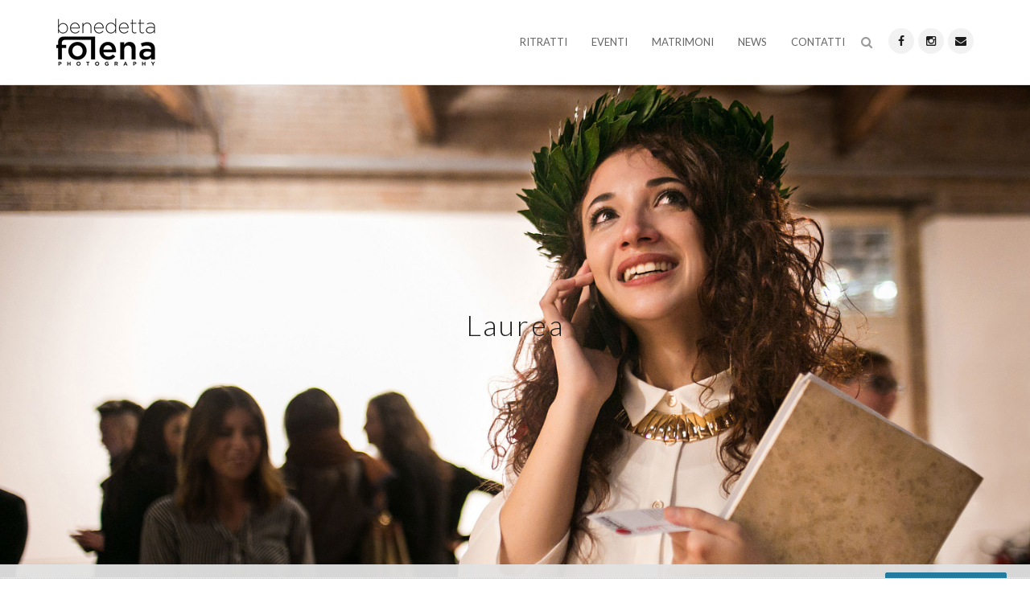

--- FILE ---
content_type: text/html; charset=UTF-8
request_url: http://benedettafolena.it/portfolio/laurea/
body_size: 9772
content:
<!DOCTYPE html>
<!--[if IE 7]>
<html id="ie7" lang="it-IT">
<![endif]-->
<!--[if IE 8]>
<html id="ie8" lang="it-IT">
<![endif]-->
<!--[if !(IE 6) | !(IE 7) | !(IE 8)  ]><!-->
<html lang="it-IT">
<!--<![endif]-->
<head>
	<meta charset="UTF-8" />
	<meta name="viewport" content="width=device-width, initial-scale=1.0" />
	<link rel="shortcut icon" href="http://benedettafolena.it/folena/wp-content/themes/folena/img/favicon.png" />
	<link rel="profile" href="http://gmpg.org/xfn/11" />
	<link rel="pingback" href="http://benedettafolena.it/folena/xmlrpc.php" />
	
	<!-- IE10 viewport hack for Surface/desktop Windows 8 bug -->
	<script src="http://benedettafolena.it/folena/wp-content/themes/folena/js/ie10-viewport-bug-workaround.js"></script>
	
 		<meta name="msapplication-TileColor" content="#2fbb2f">
	<meta name="msapplication-TileImage" content="http://benedettafolena.it/folena/wp-content/themes/folena/img/fixed-logo@2x.png">

	<!-- Facebook and Twitter integration -->
	<meta property="og:title" content=""/>
	<meta property="og:image" content=""/>
	<meta property="og:url" content=""/>
	<meta property="og:site_name" content=""/>
	<meta property="og:description" content=""/>
	<meta name="twitter:title" content="" />
	<meta name="twitter:image" content="" />
	<meta name="twitter:url" content="" />
	<meta name="twitter:card" content="" />

	<!-- HTML5 Shim and Respond.js IE8 support of HTML5 elements and media queries -->
	<!-- WARNING: Respond.js doesn't work if you view the page via file:// -->
	<!--[if lt IE 9]>
	<script src="https://oss.maxcdn.com/libs/html5shiv/3.7.0/html5shiv.js"></script>
	<script src="https://oss.maxcdn.com/libs/respond.js/1.4.2/respond.min.js"></script>
	<![endif]-->
<title>Laurea &#8211; Benedetta Folena Fotografo</title>
<link rel='dns-prefetch' href='//fonts.googleapis.com' />
<link rel='dns-prefetch' href='//s.w.org' />
<link rel="alternate" type="application/rss+xml" title="Benedetta Folena Fotografo &raquo; Feed" href="http://benedettafolena.it/feed/" />
<link rel="alternate" type="application/rss+xml" title="Benedetta Folena Fotografo &raquo; Feed dei commenti" href="http://benedettafolena.it/comments/feed/" />
		<script type="text/javascript">
			window._wpemojiSettings = {"baseUrl":"https:\/\/s.w.org\/images\/core\/emoji\/11\/72x72\/","ext":".png","svgUrl":"https:\/\/s.w.org\/images\/core\/emoji\/11\/svg\/","svgExt":".svg","source":{"concatemoji":"http:\/\/benedettafolena.it\/folena\/wp-includes\/js\/wp-emoji-release.min.js?ver=4.9.28"}};
			!function(e,a,t){var n,r,o,i=a.createElement("canvas"),p=i.getContext&&i.getContext("2d");function s(e,t){var a=String.fromCharCode;p.clearRect(0,0,i.width,i.height),p.fillText(a.apply(this,e),0,0);e=i.toDataURL();return p.clearRect(0,0,i.width,i.height),p.fillText(a.apply(this,t),0,0),e===i.toDataURL()}function c(e){var t=a.createElement("script");t.src=e,t.defer=t.type="text/javascript",a.getElementsByTagName("head")[0].appendChild(t)}for(o=Array("flag","emoji"),t.supports={everything:!0,everythingExceptFlag:!0},r=0;r<o.length;r++)t.supports[o[r]]=function(e){if(!p||!p.fillText)return!1;switch(p.textBaseline="top",p.font="600 32px Arial",e){case"flag":return s([55356,56826,55356,56819],[55356,56826,8203,55356,56819])?!1:!s([55356,57332,56128,56423,56128,56418,56128,56421,56128,56430,56128,56423,56128,56447],[55356,57332,8203,56128,56423,8203,56128,56418,8203,56128,56421,8203,56128,56430,8203,56128,56423,8203,56128,56447]);case"emoji":return!s([55358,56760,9792,65039],[55358,56760,8203,9792,65039])}return!1}(o[r]),t.supports.everything=t.supports.everything&&t.supports[o[r]],"flag"!==o[r]&&(t.supports.everythingExceptFlag=t.supports.everythingExceptFlag&&t.supports[o[r]]);t.supports.everythingExceptFlag=t.supports.everythingExceptFlag&&!t.supports.flag,t.DOMReady=!1,t.readyCallback=function(){t.DOMReady=!0},t.supports.everything||(n=function(){t.readyCallback()},a.addEventListener?(a.addEventListener("DOMContentLoaded",n,!1),e.addEventListener("load",n,!1)):(e.attachEvent("onload",n),a.attachEvent("onreadystatechange",function(){"complete"===a.readyState&&t.readyCallback()})),(n=t.source||{}).concatemoji?c(n.concatemoji):n.wpemoji&&n.twemoji&&(c(n.twemoji),c(n.wpemoji)))}(window,document,window._wpemojiSettings);
		</script>
		<style type="text/css">
img.wp-smiley,
img.emoji {
	display: inline !important;
	border: none !important;
	box-shadow: none !important;
	height: 1em !important;
	width: 1em !important;
	margin: 0 .07em !important;
	vertical-align: -0.1em !important;
	background: none !important;
	padding: 0 !important;
}
</style>
<link rel='stylesheet' id='triplette_cookie_law-frontend-css'  href='http://benedettafolena.it/folena/wp-content/plugins/wordpress-cookie-law-plugin/assets/css/frontend.css?ver=1.0.0' type='text/css' media='all' />
<link rel='stylesheet' id='contact-form-7-css'  href='http://benedettafolena.it/folena/wp-content/plugins/contact-form-7/includes/css/styles.css?ver=4.7' type='text/css' media='all' />
<link rel='stylesheet' id='rs-plugin-settings-css'  href='http://benedettafolena.it/folena/wp-content/plugins/revslider/rs-plugin/css/settings.css?ver=4.6.9' type='text/css' media='all' />
<style id='rs-plugin-settings-inline-css' type='text/css'>
.tp-caption a{color:#ff7302;text-shadow:none;-webkit-transition:all 0.2s ease-out;-moz-transition:all 0.2s ease-out;-o-transition:all 0.2s ease-out;-ms-transition:all 0.2s ease-out}.tp-caption a:hover{color:#ffa902}
</style>
<link rel='stylesheet' id='bootstrap-css'  href='http://benedettafolena.it/folena/wp-content/themes/folena/bootstrap/css/bootstrap.min.css?ver=0.0.1' type='text/css' media='all' />
<link rel='stylesheet' id='fontawesome-css'  href='http://benedettafolena.it/folena/wp-content/themes/folena/fontawesome/css/font-awesome.min.css?ver=0.0.1' type='text/css' media='all' />
<link rel='stylesheet' id='animate-css'  href='http://benedettafolena.it/folena/wp-content/themes/folena/css/animate.min.css?ver=0.0.1' type='text/css' media='all' />
<link rel='stylesheet' id='flexslider_style-css'  href='http://benedettafolena.it/folena/wp-content/themes/folena/js/flexslider/flexslider.css?ver=0.0.1' type='text/css' media='all' />
<link rel='stylesheet' id='ilightbox-css'  href='http://benedettafolena.it/folena/wp-content/themes/folena/css/iLightbox/css/ilightbox.css?ver=0.0.1' type='text/css' media='all' />
<link rel='stylesheet' id='folena_style-css'  href='http://benedettafolena.it/folena/wp-content/themes/folena/css/folena.css?ver=4.9.28' type='text/css' media='all' />
<link rel='stylesheet' id='style-css'  href='http://benedettafolena.it/folena/wp-content/themes/folena/style.css?ver=0.0.1' type='text/css' media='all' />
<link rel='stylesheet' id='custom-theme-font-css'  href='//fonts.googleapis.com/css?family=Lato%3A300%2C400&#038;ver=4.9.28' type='text/css' media='all' />
<script type='text/javascript' src='http://benedettafolena.it/folena/wp-includes/js/jquery/jquery.js?ver=1.12.4'></script>
<script type='text/javascript' src='http://benedettafolena.it/folena/wp-includes/js/jquery/jquery-migrate.min.js?ver=1.4.1'></script>
<script type='text/javascript' src='http://benedettafolena.it/folena/wp-content/plugins/wordpress-cookie-law-plugin/assets/js/frontend.min.js?ver=1.0.0'></script>
<script type='text/javascript'>
/* <![CDATA[ */
var tC = {"triplette_cookies_type":"{\"social\":[],\"analytics\":[],\"necessary\":[]}","triplette_cookies_consent":"explicit","triplette_cookies_banner_refresh":"true","triplette_cookies_style":"light","triplette_cookies_position_banner":"bottom","triplette_cookies_position_tag":"bottom-left","triplette_cookies_server":"http:\/\/benedettafolena.it\/folena","triplette_cookies_privacy_tab":"","triplette_cookies_banner_display":"false","triplette_cookies_do_not_track":"1","tct_general_social_media_title":"Social media","tct_general_social_media_description":"Facebook, Twitter e altri social necessitano di identificare l'utente per funzionare correttamente.","tct_general_analytics_title":"Analytics","tct_general_analytics_description":"Misuriamo in modo anonimo l'utilizzo del sito per migliorare l'esperienza.","tct_general_advertising_title":"Advertising","tct_general_advertising_description":"Gli annunci saranno scelti automaticamente in base a interessi e azioni passate.","tct_general_necessary_title":"Fondamentali","tct_general_necessary_description":"Alcuni cookies sono fondamentali per l'utilizzo del sito e non possno esser disabilitati.","tct_general_default_cookie_title":"Default cookie title.","tct_general_default_cookie_description":"Default cookie description.","tct_slide_title":"Questo sito o gli strumenti terzi da questo utilizzati si avvalgono di cookie necessari al funzionamento ed utili alle finalit\u00e0 illustrate nella cookie policy. Se vuoi saperne di pi\u00f9 o negare il consenso a tutti o ad alcuni cookie, consulta cookie settings. Chiudendo questo banner, scorrendo questa pagina, cliccando su un link o proseguendo la navigazione in altra maniera, acconsenti all\u2019uso dei cookie.","tct_slide_title_implicit":"Questo sito o gli strumenti terzi da questo utilizzati si avvalgono di cookie necessari al funzionamento ed utili alle finalit\u00e0 illustrate nella cookie policy. Se vuoi saperne di pi\u00f9 o negare il consenso a tutti o ad alcuni cookie, consulta cookie settings. Chiudendo questo banner, scorrendo questa pagina, cliccando su un link o proseguendo la navigazione in altra maniera, acconsenti all\u2019uso dei cookie.","tct_slide_custom_cookie":"Questo sito utilizza cookies personalizzati che necessita approvazione specifica.","tct_slide_see_details":"Dettagli.","tct_slide_see_details_implicit":"cambia impostazioni","tct_slide_hide_details_link":"Nascondi dettagli","tct_slide_allow_cookies_button":"Consenti cookies","tct_slide_allow_cookies_button_implicit":"Chiudi","tct_privacy_settings":"Impostazioni Privacy","tct_privacy_settings_dialog":"Impostazioni Privacy","tct_privacy_settings_dialog_small":"per questo sito","tct_privacy_settings_dialog_subtitle":"Alcune funzionalit\u00e0 necessitano la tua approvazione per poter esser attivate.","tct_privacy_settings_policy_link":"http:\/\/benedettafolena.it\/privacy-policy\/","tct_privacy_settings_policy_title":"Privacy Policy.","tct_privacy_settings_cookie_policy_link":"http:\/\/benedettafolena.it\/cookie-policy\/","tct_privacy_settings_cookie_policy_title":"Cookie Policy.","tct_privacy_settings_dialog_all_websites":"Cambia impostazioni globali","tct_privacy_settings_dialog_consent":"Usa impostazioni globali","tct_privacy_settings_dialog_i_consent":"Acconsento","tct_privacy_settings_dialog_i_decline":"Rifiuta","tct_privacy_settings_dialog_no_cookies":"Questo sito web non utilizza cookies.","tct_global_settings_dialog_title":"Impostazioni Privacy","tct_global_settings_dialog_title_small":"per tutti i siti","tct_global_settings_dialog_subtitle":"Puoi accettare i cookies per tutti i siti dotati di questo plugin.","tct_global_settings_back_to":"Ritorna alle impostazioni","tct_global_settings_ask":"Chiedi ad ogni accesso","tct_global_always_allow":"Consenti Sempre","tct_global_never_allow":"Blocca Sempre","tct_general_close_window":"Chiudi."};
/* ]]> */
</script>
<script type='text/javascript' src='http://benedettafolena.it/folena/wp-content/plugins/wordpress-cookie-law-plugin/assets/js/frontend-params.js?ver=1.0.0'></script>
<script type='text/javascript' src='http://benedettafolena.it/folena/wp-content/plugins/revslider/rs-plugin/js/jquery.themepunch.tools.min.js?ver=4.6.9'></script>
<script type='text/javascript' src='http://benedettafolena.it/folena/wp-content/plugins/revslider/rs-plugin/js/jquery.themepunch.revolution.min.js?ver=4.6.9'></script>
<script type='text/javascript' src='http://benedettafolena.it/folena/wp-content/plugins/wp-retina-2x/js/picturefill.min.js?ver=3.0.2'></script>
<link rel='https://api.w.org/' href='http://benedettafolena.it/wp-json/' />
<link rel="EditURI" type="application/rsd+xml" title="RSD" href="http://benedettafolena.it/folena/xmlrpc.php?rsd" />
<link rel="wlwmanifest" type="application/wlwmanifest+xml" href="http://benedettafolena.it/folena/wp-includes/wlwmanifest.xml" /> 
<link rel='prev' title='SARA E ANDREA' href='http://benedettafolena.it/portfolio/sara-e-andrea/' />
<link rel='next' title='CASA ARDITO' href='http://benedettafolena.it/portfolio/casa-ardito/' />
<meta name="generator" content="WordPress 4.9.28" />
<link rel="canonical" href="http://benedettafolena.it/portfolio/laurea/" />
<link rel='shortlink' href='http://benedettafolena.it/?p=656' />
<link rel="alternate" type="application/json+oembed" href="http://benedettafolena.it/wp-json/oembed/1.0/embed?url=http%3A%2F%2Fbenedettafolena.it%2Fportfolio%2Flaurea%2F" />
<link rel="alternate" type="text/xml+oembed" href="http://benedettafolena.it/wp-json/oembed/1.0/embed?url=http%3A%2F%2Fbenedettafolena.it%2Fportfolio%2Flaurea%2F&#038;format=xml" />
		<script type="text/javascript">
			jQuery(document).ready(function() {
				// CUSTOM AJAX CONTENT LOADING FUNCTION
				var ajaxRevslider = function(obj) {
				
					// obj.type : Post Type
					// obj.id : ID of Content to Load
					// obj.aspectratio : The Aspect Ratio of the Container / Media
					// obj.selector : The Container Selector where the Content of Ajax will be injected. It is done via the Essential Grid on Return of Content
					
					var content = "";

					data = {};
					
					data.action = 'revslider_ajax_call_front';
					data.client_action = 'get_slider_html';
					data.token = 'd28d03fec0';
					data.type = obj.type;
					data.id = obj.id;
					data.aspectratio = obj.aspectratio;
					
					// SYNC AJAX REQUEST
					jQuery.ajax({
						type:"post",
						url:"http://benedettafolena.it/folena/wp-admin/admin-ajax.php",
						dataType: 'json',
						data:data,
						async:false,
						success: function(ret, textStatus, XMLHttpRequest) {
							if(ret.success == true)
								content = ret.data;								
						},
						error: function(e) {
							console.log(e);
						}
					});
					
					 // FIRST RETURN THE CONTENT WHEN IT IS LOADED !!
					 return content;						 
				};
				
				// CUSTOM AJAX FUNCTION TO REMOVE THE SLIDER
				var ajaxRemoveRevslider = function(obj) {
					return jQuery(obj.selector+" .rev_slider").revkill();
				};

				// EXTEND THE AJAX CONTENT LOADING TYPES WITH TYPE AND FUNCTION
				var extendessential = setInterval(function() {
					if (jQuery.fn.tpessential != undefined) {
						clearInterval(extendessential);
						if(typeof(jQuery.fn.tpessential.defaults) !== 'undefined') {
							jQuery.fn.tpessential.defaults.ajaxTypes.push({type:"revslider",func:ajaxRevslider,killfunc:ajaxRemoveRevslider,openAnimationSpeed:0.3});   
							// type:  Name of the Post to load via Ajax into the Essential Grid Ajax Container
							// func: the Function Name which is Called once the Item with the Post Type has been clicked
							// killfunc: function to kill in case the Ajax Window going to be removed (before Remove function !
							// openAnimationSpeed: how quick the Ajax Content window should be animated (default is 0.3)
						}
					}
				},30);
			});
		</script>
		<style id="folena-custom-page-css" type="text/css">
@media only screen and (-Webkit-min-device-pixel-ratio: 1.5),
only screen and (-moz-min-device-pixel-ratio: 1.5),
only screen and (-o-min-device-pixel-ratio: 3/2),
only screen and (min-device-pixel-ratio: 1.5) {
	
}
</style>
        		<style type="text/css">.recentcomments a{display:inline !important;padding:0 !important;margin:0 !important;}</style>
		<meta name="generator" content="Powered by Visual Composer - drag and drop page builder for WordPress."/>
<!--[if IE 8]><link rel="stylesheet" type="text/css" href="http://benedettafolena.it/folena/wp-content/plugins/js_composer/assets/css/vc-ie8.css" media="screen"><![endif]--><noscript><style> .wpb_animate_when_almost_visible { opacity: 1; }</style></noscript></head>
<body class="portfolio-template-default single single-portfolio postid-656 wide-layout wpb-js-composer js-comp-ver-4.4.3 vc_responsive">

		<!--[if lt IE 7]>
		<p class="browsehappy">You are using an <strong>outdated</strong> browser. Please <a href="http://browsehappy.com/">upgrade your browser</a> to improve your experience.</p>
		<![endif]-->
		<!-- open/close -->

	<!-- PRELOADER -->
	<div class="page-loader">
		<div class="loader">Loading...</div>
	</div>
	<!-- /PRELOADER -->

	<div class="wrapper">
		<div class="header-wrap">
        	        	            <header class="header-style-4">
	<div id="folena-header" class="header-fixed-enabled">
		<div class="container">
            <div class="logo">
                <a href="http://benedettafolena.it" title="Benedetta Folena Fotografo">						<img class="logo-default" src="http://benedettafolena.it/folena/wp-content/themes/folena/img/logo.png" width="123" height="66" alt="logo">
						                        <img class="logo-retina" src="http://benedettafolena.it/folena/wp-content/themes/folena/img/logo@2x.png" width="123" height="66" alt="logo">
                                            </a>
            </div>
            
            <div class="folena-header-right-container">
			
                <div class="header-social-container">
                                        <ul class="inline folena-social header-social">
                    <li class="social"><a title="Facebook" href="https://www.facebook.com/benedetta.folena" target="_blank" ><span class="folena-icon-facebook"><i class="fa fa-facebook"></i></span></a></li><li class="social"><a title="instagram" href="https://www.instagram.com/benedetta.folena/" target="_blank" ><span class="folena-icon-instagram"><i class="fa fa-instagram"></i></span></a></li><li class="social"><a title="Email" href="mailto:benedetta.folena@yahoo.it" target="_blank" ><span class="folena-icon-email"><i class="fa fa-envelope"></i></span></a></li>                    </ul>
                                    </div>
			
				                <div class="folena-nav-form-container">
                    <div class="folena-nav-form-icon"><i class="fa fa-search"></i></div>
                    <div class="folena-nav-form-content">
                        <form role="search" class="searchform" method="get" action="http://benedettafolena.it/">
                                                        <input class="sf-s" name="s" type="text" placeholder="Search" />
                            <input class="sf-searchsubmit" type="submit" value="" />
                        </form>
                    </div>
                </div>
                                
                <div class="menu">
                    <nav >
                        <div class="folena-nav-menu-container"><ul id="menu-main-menu" class="folena-nav-menu"><li id="menu-item-26" class="menu-item menu-item-type-post_type menu-item-object-page menu-item-26"><a href="http://benedettafolena.it/ritratti/">Ritratti</a></li>
<li id="menu-item-22" class="menu-item menu-item-type-post_type menu-item-object-page menu-item-22"><a href="http://benedettafolena.it/eventi/">Eventi</a></li>
<li id="menu-item-24" class="menu-item menu-item-type-post_type menu-item-object-page menu-item-24"><a href="http://benedettafolena.it/matrimoni/">Matrimoni</a></li>
<li id="menu-item-25" class="menu-item menu-item-type-post_type menu-item-object-page current_page_parent menu-item-25"><a href="http://benedettafolena.it/news/">News</a></li>
<li id="menu-item-21" class="menu-item menu-item-type-post_type menu-item-object-page menu-item-21"><a href="http://benedettafolena.it/contatti/">Contatti</a></li>
</ul></div>                    </nav>
				</div>
			</div>
		</div>
	</div>

    <nav id="folena-drop-nav" class="navbar">
  <div class="container-fluid">
    <div class="navbar-header">
      <button type="button" class="navbar-toggle collapsed" data-toggle="collapse" data-target="#folena-mobile-navbar-collapse">
        <span class="sr-only">Toggle navigation</span>
        <span class="icon-bar"></span>
        <span class="icon-bar"></span>
        <span class="icon-bar"></span>
      </button>
    </div>

    <div class="collapse navbar-collapse" id="folena-mobile-navbar-collapse">
	<ul id="menu-main-menu-1" class="nav navbar-nav"><li class="menu-item menu-item-type-post_type menu-item-object-page menu-item-26"><a href="http://benedettafolena.it/ritratti/">Ritratti</a></li>
<li class="menu-item menu-item-type-post_type menu-item-object-page menu-item-22"><a href="http://benedettafolena.it/eventi/">Eventi</a></li>
<li class="menu-item menu-item-type-post_type menu-item-object-page menu-item-24"><a href="http://benedettafolena.it/matrimoni/">Matrimoni</a></li>
<li class="menu-item menu-item-type-post_type menu-item-object-page current_page_parent menu-item-25"><a href="http://benedettafolena.it/news/">News</a></li>
<li class="menu-item menu-item-type-post_type menu-item-object-page menu-item-21"><a href="http://benedettafolena.it/contatti/">Contatti</a></li>
</ul>    </div><!-- /.navbar-collapse -->
  </div><!-- /.container-fluid -->
  
          <div class="folena-nav-form-container container">
	<div class="folena-nav-form">
	    <form role="search" class="searchform" method="get" action="http://benedettafolena.it/">
	       <div>
		    		    <input class="sf-s" name="s" type="text" placeholder="Search" />
		    <input class="sf-searchsubmit" type="submit" value="" />
	       </div>
	    </form>
	</div>
    </div>
    </nav></header>    	</div><!-- end header-wrap -->
                   <div class="page-header-wrap">
					
	
<section id="home" class="module-hero module-parallax module-fade bg-dark-50" data-background="http://benedettafolena.it/folena/wp-content/uploads/2017/04/LaureaStefania-67b.jpg" style=" background-image: url(http://benedettafolena.it/folena/wp-content/uploads/2017/04/LaureaStefania-67b.jpg);">

	<div class="hs-caption container">
		<div class="caption-content">
			<div class="hs-title-size-3 font-alt m-b-20">
				<h1 class="entry-title" itemprop="name"><a href="http://benedettafolena.it/portfolio/laurea/" itemprop="url">Laurea</a></h1>			</div>
			<div class="hs-title-size-1 font-inc">
								</div>
		</div>
	</div>

</section>
 
			</div>
				<div class="content-wrap">
        <div id="main" class="container">
    <div class="row">
        <section class="col-md-12 col-sm-12">
            
<article id="post-656" class="post-entry post-656 portfolio type-portfolio status-publish has-post-thumbnail hentry portfolio_categories-eventi" itemscope itemtype="http://schema.org/CreativeWork">
<div class="row">
	<div class="single-portfolio-content col-lg-12 col-md-12 col-sm-12" >

                <div class="entry-content" itemprop="text">
			
		<!-- <style type='text/css'>
			#gallery-1 .gallery-item {
				float: left;
				text-align: center;
				width: 25%;
				display : inline-block;
			}
		</style> -->
		<div id='gallery-1' class='clearfix gallery galleryid-656 gallery-columns-4 gallery-size-folena-nocrop-thumbs'><span class='gallery-item ih-item square effect6 from_top_and_bottom'><a href="http://benedettafolena.it/folena/wp-content/uploads/2017/04/lauree-miste_002.jpg" class="alpha-scope gallery-1" data-type="image" title=" -  -  -  - " style="width: 750px; height: 500px;"><div class="img"><img width="750" height="500" src="http://benedettafolena.it/folena/wp-content/uploads/2017/04/lauree-miste_002-750x500.jpg" class="attachment-folena-nocrop-thumbs size-folena-nocrop-thumbs" alt="" srcset="http://benedettafolena.it/folena/wp-content/uploads/2017/04/lauree-miste_002-750x500.jpg 750w, http://benedettafolena.it/folena/wp-content/uploads/2017/04/lauree-miste_002-300x200.jpg 300w, http://benedettafolena.it/folena/wp-content/uploads/2017/04/lauree-miste_002-1024x683.jpg 1024w, http://benedettafolena.it/folena/wp-content/uploads/2017/04/lauree-miste_002-750x500@2x.jpg 1500w, http://benedettafolena.it/folena/wp-content/uploads/2017/04/lauree-miste_002-300x200@2x.jpg 600w, http://benedettafolena.it/folena/wp-content/uploads/2017/04/lauree-miste_002-1024x683@2x.jpg 2048w" sizes="(max-width: 750px) 100vw, 750px" /></div><div class="info"><p></p></div></a></span><span class='gallery-item ih-item square effect6 from_top_and_bottom'><a href="http://benedettafolena.it/folena/wp-content/uploads/2017/04/lauree-miste_004.jpg" class="alpha-scope gallery-1" data-type="image" title=" -  -  -  - " style="width: 750px; height: 1125px;"><div class="img"><img width="750" height="1125" src="http://benedettafolena.it/folena/wp-content/uploads/2017/04/lauree-miste_004-750x1125.jpg" class="attachment-folena-nocrop-thumbs size-folena-nocrop-thumbs" alt="" srcset="http://benedettafolena.it/folena/wp-content/uploads/2017/04/lauree-miste_004-750x1125.jpg 750w, http://benedettafolena.it/folena/wp-content/uploads/2017/04/lauree-miste_004-200x300.jpg 200w, http://benedettafolena.it/folena/wp-content/uploads/2017/04/lauree-miste_004-683x1024.jpg 683w, http://benedettafolena.it/folena/wp-content/uploads/2017/04/lauree-miste_004-750x1125@2x.jpg 1500w, http://benedettafolena.it/folena/wp-content/uploads/2017/04/lauree-miste_004-200x300@2x.jpg 400w, http://benedettafolena.it/folena/wp-content/uploads/2017/04/lauree-miste_004-683x1024@2x.jpg 1366w" sizes="(max-width: 750px) 100vw, 750px" /></div><div class="info"><p></p></div></a></span><span class='gallery-item ih-item square effect6 from_top_and_bottom'><a href="http://benedettafolena.it/folena/wp-content/uploads/2017/04/lauree-miste_006.jpg" class="alpha-scope gallery-1" data-type="image" title=" -  -  -  - " style="width: 750px; height: 1125px;"><div class="img"><img width="750" height="1125" src="http://benedettafolena.it/folena/wp-content/uploads/2017/04/lauree-miste_006-750x1125.jpg" class="attachment-folena-nocrop-thumbs size-folena-nocrop-thumbs" alt="" srcset="http://benedettafolena.it/folena/wp-content/uploads/2017/04/lauree-miste_006-750x1125.jpg 750w, http://benedettafolena.it/folena/wp-content/uploads/2017/04/lauree-miste_006-200x300.jpg 200w, http://benedettafolena.it/folena/wp-content/uploads/2017/04/lauree-miste_006-682x1024.jpg 682w, http://benedettafolena.it/folena/wp-content/uploads/2017/04/lauree-miste_006.jpg 1333w, http://benedettafolena.it/folena/wp-content/uploads/2017/04/lauree-miste_006-200x300@2x.jpg 400w" sizes="(max-width: 750px) 100vw, 750px" /></div><div class="info"><p></p></div></a></span><span class='gallery-item ih-item square effect6 from_top_and_bottom'><a href="http://benedettafolena.it/folena/wp-content/uploads/2017/04/lauree-miste_007.jpg" class="alpha-scope gallery-1" data-type="image" title=" -  -  -  - " style="width: 750px; height: 500px;"><div class="img"><img width="750" height="500" src="http://benedettafolena.it/folena/wp-content/uploads/2017/04/lauree-miste_007-750x500.jpg" class="attachment-folena-nocrop-thumbs size-folena-nocrop-thumbs" alt="" srcset="http://benedettafolena.it/folena/wp-content/uploads/2017/04/lauree-miste_007-750x500.jpg 750w, http://benedettafolena.it/folena/wp-content/uploads/2017/04/lauree-miste_007-300x200.jpg 300w, http://benedettafolena.it/folena/wp-content/uploads/2017/04/lauree-miste_007-1024x683.jpg 1024w, http://benedettafolena.it/folena/wp-content/uploads/2017/04/lauree-miste_007-750x500@2x.jpg 1500w, http://benedettafolena.it/folena/wp-content/uploads/2017/04/lauree-miste_007-300x200@2x.jpg 600w, http://benedettafolena.it/folena/wp-content/uploads/2017/04/lauree-miste_007-1024x683@2x.jpg 2048w" sizes="(max-width: 750px) 100vw, 750px" /></div><div class="info"><p></p></div></a></span><span class='gallery-item ih-item square effect6 from_top_and_bottom'><a href="http://benedettafolena.it/folena/wp-content/uploads/2017/04/lauree-miste_009.jpg" class="alpha-scope gallery-1" data-type="image" title=" -  -  -  - " style="width: 750px; height: 500px;"><div class="img"><img width="750" height="500" src="http://benedettafolena.it/folena/wp-content/uploads/2017/04/lauree-miste_009-750x500.jpg" class="attachment-folena-nocrop-thumbs size-folena-nocrop-thumbs" alt="" srcset="http://benedettafolena.it/folena/wp-content/uploads/2017/04/lauree-miste_009-750x500.jpg 750w, http://benedettafolena.it/folena/wp-content/uploads/2017/04/lauree-miste_009-300x200.jpg 300w, http://benedettafolena.it/folena/wp-content/uploads/2017/04/lauree-miste_009-1024x683.jpg 1024w, http://benedettafolena.it/folena/wp-content/uploads/2017/04/lauree-miste_009-750x500@2x.jpg 1500w, http://benedettafolena.it/folena/wp-content/uploads/2017/04/lauree-miste_009-300x200@2x.jpg 600w, http://benedettafolena.it/folena/wp-content/uploads/2017/04/lauree-miste_009-1024x683@2x.jpg 2048w" sizes="(max-width: 750px) 100vw, 750px" /></div><div class="info"><p></p></div></a></span><span class='gallery-item ih-item square effect6 from_top_and_bottom'><a href="http://benedettafolena.it/folena/wp-content/uploads/2017/04/lauree-miste_010.jpg" class="alpha-scope gallery-1" data-type="image" title=" -  -  -  - " style="width: 750px; height: 500px;"><div class="img"><img width="750" height="500" src="http://benedettafolena.it/folena/wp-content/uploads/2017/04/lauree-miste_010-750x500.jpg" class="attachment-folena-nocrop-thumbs size-folena-nocrop-thumbs" alt="" srcset="http://benedettafolena.it/folena/wp-content/uploads/2017/04/lauree-miste_010-750x500.jpg 750w, http://benedettafolena.it/folena/wp-content/uploads/2017/04/lauree-miste_010-300x200.jpg 300w, http://benedettafolena.it/folena/wp-content/uploads/2017/04/lauree-miste_010-1024x682.jpg 1024w, http://benedettafolena.it/folena/wp-content/uploads/2017/04/lauree-miste_010-750x500@2x.jpg 1500w, http://benedettafolena.it/folena/wp-content/uploads/2017/04/lauree-miste_010-300x200@2x.jpg 600w" sizes="(max-width: 750px) 100vw, 750px" /></div><div class="info"><p></p></div></a></span><span class='gallery-item ih-item square effect6 from_top_and_bottom'><a href="http://benedettafolena.it/folena/wp-content/uploads/2017/04/lauree-miste_011.jpg" class="alpha-scope gallery-1" data-type="image" title=" -  -  -  - " style="width: 750px; height: 500px;"><div class="img"><img width="750" height="500" src="http://benedettafolena.it/folena/wp-content/uploads/2017/04/lauree-miste_011-750x500.jpg" class="attachment-folena-nocrop-thumbs size-folena-nocrop-thumbs" alt="" srcset="http://benedettafolena.it/folena/wp-content/uploads/2017/04/lauree-miste_011-750x500.jpg 750w, http://benedettafolena.it/folena/wp-content/uploads/2017/04/lauree-miste_011-300x200.jpg 300w, http://benedettafolena.it/folena/wp-content/uploads/2017/04/lauree-miste_011-1024x683.jpg 1024w, http://benedettafolena.it/folena/wp-content/uploads/2017/04/lauree-miste_011-750x500@2x.jpg 1500w, http://benedettafolena.it/folena/wp-content/uploads/2017/04/lauree-miste_011-300x200@2x.jpg 600w, http://benedettafolena.it/folena/wp-content/uploads/2017/04/lauree-miste_011-1024x683@2x.jpg 2048w" sizes="(max-width: 750px) 100vw, 750px" /></div><div class="info"><p></p></div></a></span><span class='gallery-item ih-item square effect6 from_top_and_bottom'><a href="http://benedettafolena.it/folena/wp-content/uploads/2017/04/lauree-miste_017.jpg" class="alpha-scope gallery-1" data-type="image" title=" -  -  -  - " style="width: 750px; height: 500px;"><div class="img"><img width="750" height="500" src="http://benedettafolena.it/folena/wp-content/uploads/2017/04/lauree-miste_017-750x500.jpg" class="attachment-folena-nocrop-thumbs size-folena-nocrop-thumbs" alt="" srcset="http://benedettafolena.it/folena/wp-content/uploads/2017/04/lauree-miste_017-750x500.jpg 750w, http://benedettafolena.it/folena/wp-content/uploads/2017/04/lauree-miste_017-300x200.jpg 300w, http://benedettafolena.it/folena/wp-content/uploads/2017/04/lauree-miste_017-1024x682.jpg 1024w, http://benedettafolena.it/folena/wp-content/uploads/2017/04/lauree-miste_017-750x500@2x.jpg 1500w, http://benedettafolena.it/folena/wp-content/uploads/2017/04/lauree-miste_017-300x200@2x.jpg 600w" sizes="(max-width: 750px) 100vw, 750px" /></div><div class="info"><p></p></div></a></span><span class='gallery-item ih-item square effect6 from_top_and_bottom'><a href="http://benedettafolena.it/folena/wp-content/uploads/2017/04/lauree-miste_020.jpg" class="alpha-scope gallery-1" data-type="image" title=" -  -  -  - " style="width: 750px; height: 500px;"><div class="img"><img width="750" height="500" src="http://benedettafolena.it/folena/wp-content/uploads/2017/04/lauree-miste_020-750x500.jpg" class="attachment-folena-nocrop-thumbs size-folena-nocrop-thumbs" alt="" srcset="http://benedettafolena.it/folena/wp-content/uploads/2017/04/lauree-miste_020-750x500.jpg 750w, http://benedettafolena.it/folena/wp-content/uploads/2017/04/lauree-miste_020-300x200.jpg 300w, http://benedettafolena.it/folena/wp-content/uploads/2017/04/lauree-miste_020-1024x683.jpg 1024w, http://benedettafolena.it/folena/wp-content/uploads/2017/04/lauree-miste_020-750x500@2x.jpg 1500w, http://benedettafolena.it/folena/wp-content/uploads/2017/04/lauree-miste_020-300x200@2x.jpg 600w, http://benedettafolena.it/folena/wp-content/uploads/2017/04/lauree-miste_020-1024x683@2x.jpg 2048w" sizes="(max-width: 750px) 100vw, 750px" /></div><div class="info"><p></p></div></a></span><span class='gallery-item ih-item square effect6 from_top_and_bottom'><a href="http://benedettafolena.it/folena/wp-content/uploads/2017/04/lauree-miste_023.jpg" class="alpha-scope gallery-1" data-type="image" title=" -  -  -  - " style="width: 750px; height: 500px;"><div class="img"><img width="750" height="500" src="http://benedettafolena.it/folena/wp-content/uploads/2017/04/lauree-miste_023-750x500.jpg" class="attachment-folena-nocrop-thumbs size-folena-nocrop-thumbs" alt="" srcset="http://benedettafolena.it/folena/wp-content/uploads/2017/04/lauree-miste_023-750x500.jpg 750w, http://benedettafolena.it/folena/wp-content/uploads/2017/04/lauree-miste_023-300x200.jpg 300w, http://benedettafolena.it/folena/wp-content/uploads/2017/04/lauree-miste_023-1024x683.jpg 1024w, http://benedettafolena.it/folena/wp-content/uploads/2017/04/lauree-miste_023-750x500@2x.jpg 1500w, http://benedettafolena.it/folena/wp-content/uploads/2017/04/lauree-miste_023-300x200@2x.jpg 600w, http://benedettafolena.it/folena/wp-content/uploads/2017/04/lauree-miste_023-1024x683@2x.jpg 2048w" sizes="(max-width: 750px) 100vw, 750px" /></div><div class="info"><p></p></div></a></span><span class='gallery-item ih-item square effect6 from_top_and_bottom'><a href="http://benedettafolena.it/folena/wp-content/uploads/2017/04/lauree-miste_024.jpg" class="alpha-scope gallery-1" data-type="image" title=" -  -  -  - " style="width: 750px; height: 500px;"><div class="img"><img width="750" height="500" src="http://benedettafolena.it/folena/wp-content/uploads/2017/04/lauree-miste_024-750x500.jpg" class="attachment-folena-nocrop-thumbs size-folena-nocrop-thumbs" alt="" srcset="http://benedettafolena.it/folena/wp-content/uploads/2017/04/lauree-miste_024-750x500.jpg 750w, http://benedettafolena.it/folena/wp-content/uploads/2017/04/lauree-miste_024-300x200.jpg 300w, http://benedettafolena.it/folena/wp-content/uploads/2017/04/lauree-miste_024-1024x683.jpg 1024w, http://benedettafolena.it/folena/wp-content/uploads/2017/04/lauree-miste_024-750x500@2x.jpg 1500w, http://benedettafolena.it/folena/wp-content/uploads/2017/04/lauree-miste_024-300x200@2x.jpg 600w, http://benedettafolena.it/folena/wp-content/uploads/2017/04/lauree-miste_024-1024x683@2x.jpg 2048w" sizes="(max-width: 750px) 100vw, 750px" /></div><div class="info"><p></p></div></a></span><span class='gallery-item ih-item square effect6 from_top_and_bottom'><a href="http://benedettafolena.it/folena/wp-content/uploads/2017/04/lauree-miste_027.jpg" class="alpha-scope gallery-1" data-type="image" title=" -  -  -  - " style="width: 750px; height: 500px;"><div class="img"><img width="750" height="500" src="http://benedettafolena.it/folena/wp-content/uploads/2017/04/lauree-miste_027-750x500.jpg" class="attachment-folena-nocrop-thumbs size-folena-nocrop-thumbs" alt="" srcset="http://benedettafolena.it/folena/wp-content/uploads/2017/04/lauree-miste_027-750x500.jpg 750w, http://benedettafolena.it/folena/wp-content/uploads/2017/04/lauree-miste_027-300x200.jpg 300w, http://benedettafolena.it/folena/wp-content/uploads/2017/04/lauree-miste_027-1024x683.jpg 1024w, http://benedettafolena.it/folena/wp-content/uploads/2017/04/lauree-miste_027-750x500@2x.jpg 1500w, http://benedettafolena.it/folena/wp-content/uploads/2017/04/lauree-miste_027-300x200@2x.jpg 600w, http://benedettafolena.it/folena/wp-content/uploads/2017/04/lauree-miste_027-1024x683@2x.jpg 2048w" sizes="(max-width: 750px) 100vw, 750px" /></div><div class="info"><p></p></div></a></span><span class='gallery-item ih-item square effect6 from_top_and_bottom'><a href="http://benedettafolena.it/folena/wp-content/uploads/2017/04/lauree-miste_028.jpg" class="alpha-scope gallery-1" data-type="image" title=" -  -  -  - " style="width: 750px; height: 500px;"><div class="img"><img width="750" height="500" src="http://benedettafolena.it/folena/wp-content/uploads/2017/04/lauree-miste_028-750x500.jpg" class="attachment-folena-nocrop-thumbs size-folena-nocrop-thumbs" alt="" srcset="http://benedettafolena.it/folena/wp-content/uploads/2017/04/lauree-miste_028-750x500.jpg 750w, http://benedettafolena.it/folena/wp-content/uploads/2017/04/lauree-miste_028-300x200.jpg 300w, http://benedettafolena.it/folena/wp-content/uploads/2017/04/lauree-miste_028-1024x683.jpg 1024w, http://benedettafolena.it/folena/wp-content/uploads/2017/04/lauree-miste_028-750x500@2x.jpg 1500w, http://benedettafolena.it/folena/wp-content/uploads/2017/04/lauree-miste_028-300x200@2x.jpg 600w, http://benedettafolena.it/folena/wp-content/uploads/2017/04/lauree-miste_028-1024x683@2x.jpg 2048w" sizes="(max-width: 750px) 100vw, 750px" /></div><div class="info"><p></p></div></a></span><span class='gallery-item ih-item square effect6 from_top_and_bottom'><a href="http://benedettafolena.it/folena/wp-content/uploads/2017/04/lauree-miste_029.jpg" class="alpha-scope gallery-1" data-type="image" title=" -  -  -  - " style="width: 750px; height: 530px;"><div class="img"><img width="750" height="530" src="http://benedettafolena.it/folena/wp-content/uploads/2017/04/lauree-miste_029-750x530.jpg" class="attachment-folena-nocrop-thumbs size-folena-nocrop-thumbs" alt="" srcset="http://benedettafolena.it/folena/wp-content/uploads/2017/04/lauree-miste_029-750x530.jpg 750w, http://benedettafolena.it/folena/wp-content/uploads/2017/04/lauree-miste_029-300x212.jpg 300w, http://benedettafolena.it/folena/wp-content/uploads/2017/04/lauree-miste_029-1024x724.jpg 1024w, http://benedettafolena.it/folena/wp-content/uploads/2017/04/lauree-miste_029-750x530@2x.jpg 1500w, http://benedettafolena.it/folena/wp-content/uploads/2017/04/lauree-miste_029-300x212@2x.jpg 600w, http://benedettafolena.it/folena/wp-content/uploads/2017/04/lauree-miste_029-1024x724@2x.jpg 2048w" sizes="(max-width: 750px) 100vw, 750px" /></div><div class="info"><p></p></div></a></span><span class='gallery-item ih-item square effect6 from_top_and_bottom'><a href="http://benedettafolena.it/folena/wp-content/uploads/2017/04/lauree-miste_030.jpg" class="alpha-scope gallery-1" data-type="image" title=" -  -  -  - " style="width: 750px; height: 500px;"><div class="img"><img width="750" height="500" src="http://benedettafolena.it/folena/wp-content/uploads/2017/04/lauree-miste_030-750x500.jpg" class="attachment-folena-nocrop-thumbs size-folena-nocrop-thumbs" alt="" srcset="http://benedettafolena.it/folena/wp-content/uploads/2017/04/lauree-miste_030-750x500.jpg 750w, http://benedettafolena.it/folena/wp-content/uploads/2017/04/lauree-miste_030-300x200.jpg 300w, http://benedettafolena.it/folena/wp-content/uploads/2017/04/lauree-miste_030-1024x683.jpg 1024w, http://benedettafolena.it/folena/wp-content/uploads/2017/04/lauree-miste_030-750x500@2x.jpg 1500w, http://benedettafolena.it/folena/wp-content/uploads/2017/04/lauree-miste_030-300x200@2x.jpg 600w, http://benedettafolena.it/folena/wp-content/uploads/2017/04/lauree-miste_030-1024x683@2x.jpg 2048w" sizes="(max-width: 750px) 100vw, 750px" /></div><div class="info"><p></p></div></a></span><span class='gallery-item ih-item square effect6 from_top_and_bottom'><a href="http://benedettafolena.it/folena/wp-content/uploads/2017/04/lauree-miste_031.jpg" class="alpha-scope gallery-1" data-type="image" title=" -  -  -  - " style="width: 750px; height: 500px;"><div class="img"><img width="750" height="500" src="http://benedettafolena.it/folena/wp-content/uploads/2017/04/lauree-miste_031-750x500.jpg" class="attachment-folena-nocrop-thumbs size-folena-nocrop-thumbs" alt="" srcset="http://benedettafolena.it/folena/wp-content/uploads/2017/04/lauree-miste_031-750x500.jpg 750w, http://benedettafolena.it/folena/wp-content/uploads/2017/04/lauree-miste_031-300x200.jpg 300w, http://benedettafolena.it/folena/wp-content/uploads/2017/04/lauree-miste_031-1024x683.jpg 1024w, http://benedettafolena.it/folena/wp-content/uploads/2017/04/lauree-miste_031-750x500@2x.jpg 1500w, http://benedettafolena.it/folena/wp-content/uploads/2017/04/lauree-miste_031-300x200@2x.jpg 600w, http://benedettafolena.it/folena/wp-content/uploads/2017/04/lauree-miste_031-1024x683@2x.jpg 2048w" sizes="(max-width: 750px) 100vw, 750px" /></div><div class="info"><p></p></div></a></span><span class='gallery-item ih-item square effect6 from_top_and_bottom'><a href="http://benedettafolena.it/folena/wp-content/uploads/2017/04/lauree-miste_035.jpg" class="alpha-scope gallery-1" data-type="image" title=" -  -  -  - " style="width: 750px; height: 500px;"><div class="img"><img width="750" height="500" src="http://benedettafolena.it/folena/wp-content/uploads/2017/04/lauree-miste_035-750x500.jpg" class="attachment-folena-nocrop-thumbs size-folena-nocrop-thumbs" alt="" srcset="http://benedettafolena.it/folena/wp-content/uploads/2017/04/lauree-miste_035-750x500.jpg 750w, http://benedettafolena.it/folena/wp-content/uploads/2017/04/lauree-miste_035-300x200.jpg 300w, http://benedettafolena.it/folena/wp-content/uploads/2017/04/lauree-miste_035-1024x683.jpg 1024w, http://benedettafolena.it/folena/wp-content/uploads/2017/04/lauree-miste_035-750x500@2x.jpg 1500w, http://benedettafolena.it/folena/wp-content/uploads/2017/04/lauree-miste_035-300x200@2x.jpg 600w, http://benedettafolena.it/folena/wp-content/uploads/2017/04/lauree-miste_035-1024x683@2x.jpg 2048w" sizes="(max-width: 750px) 100vw, 750px" /></div><div class="info"><p></p></div></a></span><span class='gallery-item ih-item square effect6 from_top_and_bottom'><a href="http://benedettafolena.it/folena/wp-content/uploads/2017/04/lauree-miste_035b.jpg" class="alpha-scope gallery-1" data-type="image" title=" -  -  -  - " style="width: 750px; height: 500px;"><div class="img"><img width="750" height="500" src="http://benedettafolena.it/folena/wp-content/uploads/2017/04/lauree-miste_035b-750x500.jpg" class="attachment-folena-nocrop-thumbs size-folena-nocrop-thumbs" alt="" srcset="http://benedettafolena.it/folena/wp-content/uploads/2017/04/lauree-miste_035b-750x500.jpg 750w, http://benedettafolena.it/folena/wp-content/uploads/2017/04/lauree-miste_035b-300x200.jpg 300w, http://benedettafolena.it/folena/wp-content/uploads/2017/04/lauree-miste_035b-1024x683.jpg 1024w, http://benedettafolena.it/folena/wp-content/uploads/2017/04/lauree-miste_035b-750x500@2x.jpg 1500w, http://benedettafolena.it/folena/wp-content/uploads/2017/04/lauree-miste_035b-300x200@2x.jpg 600w, http://benedettafolena.it/folena/wp-content/uploads/2017/04/lauree-miste_035b-1024x683@2x.jpg 2048w" sizes="(max-width: 750px) 100vw, 750px" /></div><div class="info"><p></p></div></a></span><span class='gallery-item ih-item square effect6 from_top_and_bottom'><a href="http://benedettafolena.it/folena/wp-content/uploads/2017/04/lauree-miste_036.jpg" class="alpha-scope gallery-1" data-type="image" title=" -  -  -  - " style="width: 750px; height: 500px;"><div class="img"><img width="750" height="500" src="http://benedettafolena.it/folena/wp-content/uploads/2017/04/lauree-miste_036-750x500.jpg" class="attachment-folena-nocrop-thumbs size-folena-nocrop-thumbs" alt="" srcset="http://benedettafolena.it/folena/wp-content/uploads/2017/04/lauree-miste_036-750x500.jpg 750w, http://benedettafolena.it/folena/wp-content/uploads/2017/04/lauree-miste_036-300x200.jpg 300w, http://benedettafolena.it/folena/wp-content/uploads/2017/04/lauree-miste_036-1024x683.jpg 1024w, http://benedettafolena.it/folena/wp-content/uploads/2017/04/lauree-miste_036-750x500@2x.jpg 1500w, http://benedettafolena.it/folena/wp-content/uploads/2017/04/lauree-miste_036-300x200@2x.jpg 600w, http://benedettafolena.it/folena/wp-content/uploads/2017/04/lauree-miste_036-1024x683@2x.jpg 2048w" sizes="(max-width: 750px) 100vw, 750px" /></div><div class="info"><p></p></div></a></span><span class='gallery-item ih-item square effect6 from_top_and_bottom'><a href="http://benedettafolena.it/folena/wp-content/uploads/2017/04/lauree-miste_039.jpg" class="alpha-scope gallery-1" data-type="image" title=" -  -  -  - " style="width: 750px; height: 500px;"><div class="img"><img width="750" height="500" src="http://benedettafolena.it/folena/wp-content/uploads/2017/04/lauree-miste_039-750x500.jpg" class="attachment-folena-nocrop-thumbs size-folena-nocrop-thumbs" alt="" srcset="http://benedettafolena.it/folena/wp-content/uploads/2017/04/lauree-miste_039-750x500.jpg 750w, http://benedettafolena.it/folena/wp-content/uploads/2017/04/lauree-miste_039-300x200.jpg 300w, http://benedettafolena.it/folena/wp-content/uploads/2017/04/lauree-miste_039-1024x683.jpg 1024w, http://benedettafolena.it/folena/wp-content/uploads/2017/04/lauree-miste_039-750x500@2x.jpg 1500w, http://benedettafolena.it/folena/wp-content/uploads/2017/04/lauree-miste_039-300x200@2x.jpg 600w, http://benedettafolena.it/folena/wp-content/uploads/2017/04/lauree-miste_039-1024x683@2x.jpg 2048w" sizes="(max-width: 750px) 100vw, 750px" /></div><div class="info"><p></p></div></a></span><span class='gallery-item ih-item square effect6 from_top_and_bottom'><a href="http://benedettafolena.it/folena/wp-content/uploads/2017/04/lauree-miste_040.jpg" class="alpha-scope gallery-1" data-type="image" title=" -  -  -  - " style="width: 750px; height: 500px;"><div class="img"><img width="750" height="500" src="http://benedettafolena.it/folena/wp-content/uploads/2017/04/lauree-miste_040-750x500.jpg" class="attachment-folena-nocrop-thumbs size-folena-nocrop-thumbs" alt="" srcset="http://benedettafolena.it/folena/wp-content/uploads/2017/04/lauree-miste_040-750x500.jpg 750w, http://benedettafolena.it/folena/wp-content/uploads/2017/04/lauree-miste_040-300x200.jpg 300w, http://benedettafolena.it/folena/wp-content/uploads/2017/04/lauree-miste_040-1024x683.jpg 1024w, http://benedettafolena.it/folena/wp-content/uploads/2017/04/lauree-miste_040-750x500@2x.jpg 1500w, http://benedettafolena.it/folena/wp-content/uploads/2017/04/lauree-miste_040-300x200@2x.jpg 600w, http://benedettafolena.it/folena/wp-content/uploads/2017/04/lauree-miste_040-1024x683@2x.jpg 2048w" sizes="(max-width: 750px) 100vw, 750px" /></div><div class="info"><p></p></div></a></span><span class='gallery-item ih-item square effect6 from_top_and_bottom'><a href="http://benedettafolena.it/folena/wp-content/uploads/2017/04/lauree-miste_041.jpg" class="alpha-scope gallery-1" data-type="image" title=" -  -  -  - " style="width: 750px; height: 1125px;"><div class="img"><img width="750" height="1125" src="http://benedettafolena.it/folena/wp-content/uploads/2017/04/lauree-miste_041-750x1125.jpg" class="attachment-folena-nocrop-thumbs size-folena-nocrop-thumbs" alt="" srcset="http://benedettafolena.it/folena/wp-content/uploads/2017/04/lauree-miste_041-750x1125.jpg 750w, http://benedettafolena.it/folena/wp-content/uploads/2017/04/lauree-miste_041-200x300.jpg 200w, http://benedettafolena.it/folena/wp-content/uploads/2017/04/lauree-miste_041-683x1024.jpg 683w, http://benedettafolena.it/folena/wp-content/uploads/2017/04/lauree-miste_041-750x1125@2x.jpg 1500w, http://benedettafolena.it/folena/wp-content/uploads/2017/04/lauree-miste_041-200x300@2x.jpg 400w, http://benedettafolena.it/folena/wp-content/uploads/2017/04/lauree-miste_041-683x1024@2x.jpg 1366w" sizes="(max-width: 750px) 100vw, 750px" /></div><div class="info"><p></p></div></a></span><span class='gallery-item ih-item square effect6 from_top_and_bottom'><a href="http://benedettafolena.it/folena/wp-content/uploads/2017/04/lauree-miste_044.jpg" class="alpha-scope gallery-1" data-type="image" title=" -  -  -  - " style="width: 750px; height: 1000px;"><div class="img"><img width="750" height="1000" src="http://benedettafolena.it/folena/wp-content/uploads/2017/04/lauree-miste_044-750x1000.jpg" class="attachment-folena-nocrop-thumbs size-folena-nocrop-thumbs" alt="" srcset="http://benedettafolena.it/folena/wp-content/uploads/2017/04/lauree-miste_044-750x1000.jpg 750w, http://benedettafolena.it/folena/wp-content/uploads/2017/04/lauree-miste_044-225x300.jpg 225w, http://benedettafolena.it/folena/wp-content/uploads/2017/04/lauree-miste_044-768x1024.jpg 768w, http://benedettafolena.it/folena/wp-content/uploads/2017/04/lauree-miste_044-750x1000@2x.jpg 1500w, http://benedettafolena.it/folena/wp-content/uploads/2017/04/lauree-miste_044-225x300@2x.jpg 450w, http://benedettafolena.it/folena/wp-content/uploads/2017/04/lauree-miste_044-768x1024@2x.jpg 1536w" sizes="(max-width: 750px) 100vw, 750px" /></div><div class="info"><p></p></div></a></span><span class='gallery-item ih-item square effect6 from_top_and_bottom'><a href="http://benedettafolena.it/folena/wp-content/uploads/2017/04/lauree-miste_044b.jpg" class="alpha-scope gallery-1" data-type="image" title=" -  -  -  - " style="width: 750px; height: 1125px;"><div class="img"><img width="750" height="1125" src="http://benedettafolena.it/folena/wp-content/uploads/2017/04/lauree-miste_044b-750x1125.jpg" class="attachment-folena-nocrop-thumbs size-folena-nocrop-thumbs" alt="" srcset="http://benedettafolena.it/folena/wp-content/uploads/2017/04/lauree-miste_044b-750x1125.jpg 750w, http://benedettafolena.it/folena/wp-content/uploads/2017/04/lauree-miste_044b-200x300.jpg 200w, http://benedettafolena.it/folena/wp-content/uploads/2017/04/lauree-miste_044b-683x1024.jpg 683w, http://benedettafolena.it/folena/wp-content/uploads/2017/04/lauree-miste_044b-750x1125@2x.jpg 1500w, http://benedettafolena.it/folena/wp-content/uploads/2017/04/lauree-miste_044b-200x300@2x.jpg 400w, http://benedettafolena.it/folena/wp-content/uploads/2017/04/lauree-miste_044b-683x1024@2x.jpg 1366w" sizes="(max-width: 750px) 100vw, 750px" /></div><div class="info"><p></p></div></a></span><span class='gallery-item ih-item square effect6 from_top_and_bottom'><a href="http://benedettafolena.it/folena/wp-content/uploads/2017/04/lauree-miste_047.jpg" class="alpha-scope gallery-1" data-type="image" title=" -  -  -  - " style="width: 750px; height: 500px;"><div class="img"><img width="750" height="500" src="http://benedettafolena.it/folena/wp-content/uploads/2017/04/lauree-miste_047-750x500.jpg" class="attachment-folena-nocrop-thumbs size-folena-nocrop-thumbs" alt="" srcset="http://benedettafolena.it/folena/wp-content/uploads/2017/04/lauree-miste_047-750x500.jpg 750w, http://benedettafolena.it/folena/wp-content/uploads/2017/04/lauree-miste_047-300x200.jpg 300w, http://benedettafolena.it/folena/wp-content/uploads/2017/04/lauree-miste_047-1024x682.jpg 1024w, http://benedettafolena.it/folena/wp-content/uploads/2017/04/lauree-miste_047-750x500@2x.jpg 1500w, http://benedettafolena.it/folena/wp-content/uploads/2017/04/lauree-miste_047-300x200@2x.jpg 600w" sizes="(max-width: 750px) 100vw, 750px" /></div><div class="info"><p></p></div></a></span></div>
<script type='text/javascript'> 
	jQuery(document).ready(function($) { 
		$('.gallery-1').iLightBox({  skin: 'metro-white', path: 'horizontal', controls: { arrows: true, slideshow: true, fullscreen: true } }); 
		var gallery1 = $('#gallery-1').isotope({
		  // main isotope options
		  itemSelector: 'span.gallery-item',
		  transitionDuration : '0.8s',
		  layoutMode : 'masonry',
		  resizable: false, // disable normal resizing
		  // set columnWidth to a percentage of container width
		  // masonry: { columnWidth: $('#gallery-1').width() / 5 }
		})
		
		// update columnWidth on window resize
		$(window).resize(function(){
		  $('#gallery-1').isotope({
			// update columnWidth to a percentage of container width
			// masonry: { columnWidth: $('#gallery-1').width() / 5 }
		  });
		});
		
		$( window ).load(function() {
			
		  $('#gallery-1').isotope({
			// update columnWidth to a percentage of container width
			// masonry: { columnWidth: $('#gallery-1').width() / 5 }
		  });
			
			ion.sound({
				sounds: [
					{
						name: 'camera_flashing_2'
					}
				],
				volume: 0.5,
				path: 'http://benedettafolena.it/folena/wp-content/themes/folena/sounds/',
				preload: true
			});
		
		function flash(){
             
             $('#flashDiv').show().animate({opacity: 0.5}, 300).fadeOut(300).css({'opacity': 1});
		
			 //play the sound    
			 ion.sound.play('camera_flashing_2');
		};
		
		//  v1.0 jQuery Plugin
		// *********************************************************************************************
		(function(e) {
			e.fn.smartcontentprotector = function(t) {
				var n = {
					enableprotect: true
				};
				var r = e.extend({}, n, t);
				if (r.enableprotect === true) {
					var i = this;
					e(i).ready(function() {
						function t() {
							return false
						}
		
						function n() {
							document.onkeypress = function(e) {
								e = e || window.event;
								if (e.keyCode === 123) {
									flash();
									return false
								}
							};
							document.onmousedown = function(e) {
								e = e || window.event;
								if (e.keyCode === 123) {
									flash();
									return false
								}
								if( e.button == 2 ) { 
									flash();
								}
							};
							document.onkeydown = function(e) {
								e = e || window.event;
								if (e.keyCode === 123) {
									flash();
									return false
								}
							};
							document.oncontextmenu = t;
							document.onmouseup = t;
							var n = false;
							var r = false;
							var i = false;
							window.onkeyup = function(e) {
								if (e.which === 17) n = false
							};
							window.onkeydown = function(e) {
								if (e.which === 17) n = true;
								if ((e.which === 85 || e.which === 65 || e.which === 88 || e.which === 67 || e.which === 86 || e.which === 83) && n === true) {
									flash();
									return false
								}
							};
							window.onkeyup = function(e) {
								if (e.which === 93 || e.which === 91 || e.which === 224) i = false
							};
							window.onkeydown = function(e) {
								if (e.which === 17 || e.which === 93 || e.which === 91 || e.which === 224) i = true;
								if ((e.which === 85 || e.which === 65 || e.which === 88 || e.which === 67 || e.which === 86 || e.which === 83) && i === true) {
									flash();
									return false
								}
							};
							document.ondragstart = t;
							e('a').each(function(t, n) {
								var r = n.href;
								if (/\.(jpg|png|gif)$/.test(r)) {
									e(this).prop('href', '#')
								}
							})
						}
						n();
					})
				}
			}
		})(jQuery)
		
		$('body').smartcontentprotector({enableprotect: true});
		
		});
	}); 
</script>
                    </div>
	</div>
	
    <div class="single-portfolio-content col-lg-12 col-md-12 col-sm-12">

            </div>
</div>
</article>	<nav id="single-nav-bottom" class="single-pagination ">
		<a href="http://benedettafolena.it/portfolio/sara-e-andrea/" rel="prev"><span class="single-pagination-flag">Previous</span><span><i class="fa fa-angle-double-left"></i>SARA E ANDREA</span></a>		<a href="http://benedettafolena.it/portfolio/casa-ardito/" rel="next"><span class="single-pagination-flag">Next</span><span>CASA ARDITO<i class="fa fa-angle-double-right"></i></span></a> 	</nav>
        </section>
            </div>
</div>
            </div><!-- end content-wrap -->

            <div class="footer-wrap">
                <footer class="footer-content">
                                        <div class="footer-bottom-content">
                        <div class="container">
    <div class="footer-copyright"><b>Benedetta Folena Fotografo</b> Via Trento Trieste, 5 | San Daniele del Friuli (UD) | +39 340 8659236 | benedetta.folena@yahoo.it | PI 02800350304</div>
</div>                    </div>
                </footer>
                            </div><!-- end footer-wrap -->
        </div><!-- end wrapper -->
        <script type='text/javascript' src='http://benedettafolena.it/folena/wp-content/plugins/contact-form-7/includes/js/jquery.form.min.js?ver=3.51.0-2014.06.20'></script>
<script type='text/javascript'>
/* <![CDATA[ */
var _wpcf7 = {"recaptcha":{"messages":{"empty":"Per favore dimostra che non sei un robot."}}};
/* ]]> */
</script>
<script type='text/javascript' src='http://benedettafolena.it/folena/wp-content/plugins/contact-form-7/includes/js/scripts.js?ver=4.7'></script>
<script type='text/javascript' src='http://benedettafolena.it/folena/wp-content/themes/folena/bootstrap/js/bootstrap.min.js?ver=0.0.1'></script>
<script type='text/javascript' src='http://benedettafolena.it/folena/wp-content/plugins/js_composer/assets/lib/isotope/dist/isotope.pkgd.min.js?ver=4.4.3'></script>
<script type='text/javascript' src='http://benedettafolena.it/folena/wp-content/themes/folena/js/iLightbox/jquery.requestAnimationFrame.js?ver=0.0.1'></script>
<script type='text/javascript' src='http://benedettafolena.it/folena/wp-content/themes/folena/js/iLightbox/jquery.mousewheel.js?ver=0.0.1'></script>
<script type='text/javascript' src='http://benedettafolena.it/folena/wp-content/themes/folena/js/iLightbox/ilightbox.min.js?ver=0.0.1'></script>
<script type='text/javascript' src='http://benedettafolena.it/folena/wp-content/themes/folena/js/flexslider/jquery.flexslider-min.js?ver=0.0.1'></script>
<script type='text/javascript' src='http://benedettafolena.it/folena/wp-content/themes/folena/js/csstransforms3d.js?ver=0.0.1'></script>
<script type='text/javascript' src='http://benedettafolena.it/folena/wp-content/themes/folena/js/jquery.theme.js?ver=0.0.1'></script>
<script type='text/javascript' src='http://benedettafolena.it/folena/wp-includes/js/wp-embed.min.js?ver=4.9.28'></script>
		
		<!-- //LAWLZ -->
		<div id='flashDiv'></div>
		
    </body>
</html>

--- FILE ---
content_type: text/css
request_url: http://benedettafolena.it/folena/wp-content/plugins/wordpress-cookie-law-plugin/assets/css/frontend.css?ver=1.0.0
body_size: 4738
content:
#cc-notification {
    position: fixed;
    z-index: 99999998;
    left: 0;
    width: 100%;
    background-color: #fff
}
#cc-notification.cc-mobile {
    position: relative;
    border-bottom: 0
}
#cc-modal #cc-modal-closebutton a span,
#cc-settingsmodal #cc-settingsmodal-closebutton a span {
    display: none
}
#cc-notification.cc-bottom {
    bottom: 0
}
#cc-notification.cc-top {
    top: 0
}
#cc-notification.cc-push {
    top: 0
}
#cc-notification #cc-notification-permissions {
    display: none
}
#cc-tag {
    position: fixed;
    z-index: 999999999;
    bottom: 5px;
    right: 5px;
    display: none
}
#cc-tag.cc-tag-bottom-left {
    right: auto;
    left: 5px
}
#cc-tag.cc-tag-horizontal-right {
    right: 5px;
    bottom: 20%
}
#cc-tag.cc-tag-horizontal-left {
    left: 5px;
    right: auto;
    bottom: 20%
}
#cc-tag.cc-tag-vertical-right {
    right: 5px;
    bottom: 20%
}
#cc-tag.cc-tag-vertical-left {
    left: 5px;
    right: auto;
    bottom: 20%
}
#cc-tag a {
    text-decoration: none
}
#cc-modal-overlay {
    background: #fff;
    background-color: rgba(255, 255, 255, 0.8);
    display: none;
    width: 100%;
    height: 1000%;
    position: fixed;
    top: 0;
    left: 0;
    z-index: 999999
}
#cc-modal,
#cc-settingsmodal {
    display: none;
    width: 100%;
    height: 1000%;
    position: fixed;
    top: 0;
    left: 0;
    z-index: 99999999
}
#cc-settingsmodal {
    z-index: 9999999999
}
#cc-modal #cc-modal-wrapper,
#cc-settingsmodal #cc-settingsmodal-wrapper {
    margin: 100px auto
}
#cc-modal,
#cc-settingsmodal,
#cc-tag,
#cc-notification {
    line-height: 1
}
.cc-clear {
    clear: both
}
#cc-modal,
#cc-settingsmodal,
#cc-tag,
#cc-notification,
#cc-modal div,
#cc-modal span,
#cc-modal iframe,
#cc-modal h1,
#cc-modal h2,
#cc-modal h3,
#cc-modal h4,
#cc-modal h5,
#cc-modal h6,
#cc-modal p,
#cc-modal pre,
#cc-modal a,
#cc-modal code,
#cc-modal em,
#cc-modal img,
#cc-modal s,
#cc-modal small,
#cc-modal strong,
#cc-modal b,
#cc-modal u,
#cc-modal i,
#cc-modal dl,
#cc-modal dt,
#cc-modal dd,
#cc-modal ol,
#cc-modal ul,
#cc-modal li,
#cc-modal form,
#cc-modal label,
#cc-settingsmodal div,
#cc-settingsmodal span,
#cc-settingsmodal iframe,
#cc-settingsmodal h1,
#cc-settingsmodal h2,
#cc-settingsmodal h3,
#cc-settingsmodal h4,
#cc-settingsmodal h5,
#cc-settingsmodal h6,
#cc-settingsmodal p,
#cc-settingsmodal pre,
#cc-settingsmodal a,
#cc-settingsmodal code,
#cc-settingsmodal em,
#cc-settingsmodal img,
#cc-settingsmodal s,
#cc-settingsmodal small,
#cc-settingsmodal strong,
#cc-settingsmodal b,
#cc-settingsmodal u,
#cc-settingsmodal i,
#cc-settingsmodal dl,
#cc-settingsmodal dt,
#cc-settingsmodal dd,
#cc-settingsmodal ol,
#cc-settingsmodal ul,
#cc-settingsmodal li,
#cc-settingsmodal form,
#cc-settingsmodal label,
#cc-tag div,
#cc-tag span,
#cc-tag iframe,
#cc-tag h1,
#cc-tag h2,
#cc-tag h3,
#cc-tag h4,
#cc-tag h5,
#cc-tag h6,
#cc-tag p,
#cc-tag pre,
#cc-tag a,
#cc-tag code,
#cc-tag em,
#cc-tag img,
#cc-tag s,
#cc-tag small,
#cc-tag strong,
#cc-tag b,
#cc-tag u,
#cc-tag i,
#cc-tag dl,
#cc-tag dt,
#cc-tag dd,
#cc-tag ol,
#cc-tag ul,
#cc-tag li,
#cc-tag form,
#cc-tag label,
#cc-notification div,
#cc-notification span,
#cc-notification iframe,
#cc-notification h1,
#cc-notification h2,
#cc-notification h3,
#cc-notification h4,
#cc-notification h5,
#cc-notification h6,
#cc-notification p,
#cc-notification pre,
#cc-notification a,
#cc-notification code,
#cc-notification em,
#cc-notification img,
#cc-notification s,
#cc-notification small,
#cc-notification strong,
#cc-notification b,
#cc-notification u,
#cc-notification i,
#cc-notification dl,
#cc-notification dt,
#cc-notification dd,
#cc-notification ol,
#cc-notification ul,
#cc-notification li,
#cc-notification form,
#cc-notification label {
    margin: 0;
    padding: 0;
    border: 0;
    line-height: 1em;
    text-align: left;
    vertical-align: baseline;
    text-shadow: none;
    background: 0;
	text-rendering: optimizeLegibility;
}
#cc-modal a,
#cc-tag a,
#cc-settingsmodal a,
#cc-notification a,
#cc-modal a:hover,
#cc-tag a:hover,
#cc-settingsmodal a:hover,
#cc-notification a:hover {
    background-color: transparent
}
#cc-modal #cc-modal-wrapper .cc-getforsite {
    position: absolute;
    right: 16px;
    bottom: 16px
}
#cc-modal.cc-mobile #cc-modal-wrapper .cc-getforsite {
    position: relative;
    margin-top: 30px;
    margin-left: 16px
}
#cc-modal.cc-mobile,
#cc-settingsmodal.cc-mobile {
    width: 100%;
    position: relative;
    top: 0;
    left: 0;
    height: auto;
    z-index: 999999999999
}
#cc-modal.cc-mobile a.cc-logo,
#cc-settingsmodal.cc-mobile a.cc-logo,
#cc-notification.cc-mobile a.cc-logo {
    display: none
}
#cc-notification .cc-logo,
#cc-tag .cc-logo,
#cc-modal .cc-logo,
#cc-settingsmodal .cc-logo {
    width: 142px;
    height: 32px;
    position: absolute;
    right: 32px;
    bottom: 20px
}
.cc-logo span {
    display: none
}
#cc-notification.cc-light {
    background: #e2e2e2;
    background-color: rgba(226, 226, 226, 0.95);
    color: #1d1d1d
}
#cc-notification.cc-light #cc-notification-permissions li {
    color: #1d1d1d
}
#cc-notification.cc-light #cc-notification-permissions li strong {
    color: #31a8f0
}
#cc-notification.cc-light #cc-notification-permissions li.cc-notification-permissions-inactive {
    color: #AAA
}
#cc-notification.cc-light #cc-notification-permissions li.cc-notification-permissions-inactive label {
    color: #AAA
}
#cc-notification.cc-light #cc-notification-permissions li.cc-notification-permissions-inactive strong {
    color: #88bfef
}
#cc-notification.cc-light #cc-notification-permissions li.cc-notification-permissions-inactive a.cc-learnmore-link {
    color: #AAA
}
#cc-notification.cc-light a,
#cc-notification.cc-light a:visited {
    color: #31a8f0
}
#cc-notification.cc-light a:hover {
    color: #257eb4
}
#cc-notification.cc-light h2,
#cc-notification.cc-light h3,
#cc-notification.cc-light p {
    color: #1d1d1d
}
#cc-notification.cc-light ul.cc-notification-buttons li a,
#cc-notification.cc-light ul.cc-notification-buttons li a:visited {
    background-color: #247BA0;
    color: #FFF;
	border: 1px solid #247BA0;
}
#cc-notification.cc-light ul.cc-notification-buttons li a:hover,
#cc-notification.cc-light ul.cc-notification-buttons li a:active,
#cc-notification.cc-light ul.cc-notification-buttons li #cc-approve-button-allsites:hover,
#cc-notification.cc-light ul.cc-notification-buttons li #cc-approve-button-allsites:active {
    background-color: #f5f5f5;
	color: #247BA0;
	border-color: #247BA0;
}
#cc-notification.cc-light ul.cc-notification-buttons li #cc-approve-button-allsites {
    background-color: #31a8f0
}
#cc-tag.cc-light a,
#cc-tag.cc-light a:visited {
    background-color: #e2e2e2;
    color: #1d1d1d
}
#cc-modal.cc-light #cc-modal-wrapper {
    background-color: #e2e2e2;
    color: #f5f5f5
}
#cc-modal.cc-light #cc-modal-wrapper a,
#cc-modal.cc-light #cc-modal-wrapper a:visited {
    color: #666
}
#cc-modal.cc-light #cc-modal-wrapper a:hover {
    color: #31a8f0
}
#cc-modal.cc-light #cc-modal-wrapper #cc-change-button-allsites {
    background-color: #666;
    color: #111
}
#cc-modal.cc-light #cc-modal-wrapper select {
    color: #111
}
#cc-modal.cc-light #cc-modal-wrapper a.cc-consentchange:hover {
    background-color: #31a8f0
}
#cc-modal.cc-light #cc-modal-wrapper li strong {
    color: #31a8f0
}
#cc-modal.cc-light #cc-modal-wrapper li span {
    color: #7a7a7a
}
#cc-settingsmodal.cc-light #cc-settingsmodal-wrapper {
    background-color: #e1e1e1;
    color: #f5f5f5
}
#cc-modal.cc-light #cc-modal-wrapper p,
#cc-settingsmodal.cc-light #cc-settingsmodal-wrapper p {
    color: #474747
}
#cc-modal.cc-light #cc-modal-wrapper h2,
#cc-settingsmodal.cc-light #cc-settingsmodal-wrapper h2 {
    color: #1d1d1d
}
#cc-modal.cc-light #cc-modal-wrapper h2 span,
#cc-settingsmodal.cc-light #cc-settingsmodal-wrapper h2 span {
    color: #7a7a7a;
	width: 100%;
	display: block;
}
#cc-settingsmodal.cc-light #cc-settingsmodal-wrapper h2 span {
    color: #71f031
}
#cc-settingsmodal.cc-light #cc-settingsmodal-wrapper p.cc-subtitle,
#cc-modal.cc-light #cc-modal-wrapper p.cc-subtitle {
    color: #7a7a7a
}
#cc-settingsmodal.cc-light #cc-settingsmodal-secondclosebutton a,
#cc-settingsmodal.cc-light #cc-settingsmodal-secondclosebutton a:visited {
    color: #666
}
#cc-modal.cc-light #cc-modal-secondclosebutton a:hover,
#cc-modal.cc-light #cc-modal-secondclosebutton a:active,
#cc-settingsmodal.cc-light #cc-settingsmodal-secondclosebutton a:hover,
#cc-settingsmodal.cc-light #cc-settingsmodal-secondclosebutton a:active,
#cc-modal.cc-light #cc-modal-global a:hover,
#cc-modal.cc-light #cc-modal-global a:active {
    color: #1d1d1d
}
#cc-modal.cc-light #cc-modal-wrapper .cc-preference-importantmessage a,
#cc-modal.cc-light #cc-modal-wrapper .cc-preference-importantmessage a:visited {
    background-color: #f5f5f5;
    color: #111;
    box-shadow: 1px 1px 2px #000;
    -moz-box-shadow: 1px 1px 2px #000;
    -webkit-box-shadow: 1px 1px 2px #000;
    background-color: #247BA0
}
#cc-modal.cc-light #cc-modal-wrapper .cc-preference-importantmessage a:hover,
#cc-modal.cc-light #cc-modal-wrapper .cc-preference-importantmessage a:active {
    background-color: #0288ce;
    color: #fff;
    box-shadow: 1px 2px 10px #000;
    -moz-box-shadow: 1px 2px 10px #000;
    -webkit-box-shadow: 1px 2px 10px #000
}
#cc-modal.cc-light #cc-modal-wrapper a.cc-learnmore-link,
#cc-settingsmodal.cc-light #cc-settingsmodal-wrapper a.cc-learnmore-link,
#cc-notification.cc-light a.cc-learnmore-link {
    color: #666
}
#cc-notification.cc-monochrome {
    background: #333;
    background-color: rgba(51, 51, 51, 0.95);
    color: #fff
}
#cc-notification.cc-monochrome #cc-notification-permissions li {
    color: #fff
}
#cc-notification.cc-monochrome #cc-notification-permissions li strong {
    color: #fff
}
#cc-notification.cc-monochrome #cc-notification-permissions li.cc-notification-permissions-inactive {
    color: #AAA
}
#cc-notification.cc-monochrome #cc-notification-permissions li.cc-notification-permissions-inactive label {
    color: #AAA
}
#cc-notification.cc-monochrome #cc-notification-permissions li.cc-notification-permissions-inactive strong {
    color: #bbb
}
#cc-notification.cc-monochrome #cc-notification-permissions li.cc-notification-permissions-inactive a.cc-learnmore-link {
    color: #AAA
}
#cc-notification.cc-monochrome a,
#cc-notification.cc-monochrome a:visited {
    color: #DDD
}
#cc-notification.cc-monochrome a:hover {
    color: #fff
}
#cc-notification.cc-monochrome h2,
#cc-notification.cc-monochrome h3,
#cc-notification.cc-monochrome p {
    color: #AAA
}
#cc-notification.cc-monochrome ul.cc-notification-buttons li a,
#cc-notification.cc-monochrome ul.cc-notification-buttons li a:visited {
    background-color: transparent;
    color: #FFF;
    border: 1px solid #FFF;
}
#cc-notification.cc-monochrome ul.cc-notification-buttons li a:hover,
#cc-notification.cc-monochrome ul.cc-notification-buttons li a:active,
#cc-notification.cc-monochrome ul.cc-notification-buttons li #cc-approve-button-allsites:hover,
#cc-notification.cc-monochrome ul.cc-notification-buttons li #cc-approve-button-allsites:active {
    background-color: rgba(255,255,255,.5);
    border: 1px solid #C3C3C3;
    color: #FFFFFF;
}
#cc-notification.cc-monochrome ul.cc-notification-buttons li #cc-approve-button-allsites {
    background-color: #ddd
}
#cc-tag.cc-monochrome #cc-tag-button,
#cc-tag.cc-monochrome #cc-tag-button:visited {
    background-color: #333;
    color: #ddd
}
#cc-tag.cc-monochrome #cc-tag-button:hover,
#cc-tag.cc-monochrome #cc-tag-button:active {

}
#cc-settingsmodal.cc-monochrome #cc-settingsmodal-wrapper li strong,
#cc-modal.cc-monochrome #cc-modal-wrapper li strong {
    color: #FFF
}
#cc-modal.cc-monochrome #cc-modal-wrapper {
    background-color: #333;
    color: #f5f5f5
}
#cc-modal.cc-monochrome #cc-modal-wrapper a,
#cc-modal.cc-monochrome #cc-modal-wrapper a:visited {
    color: #666
}
#cc-modal.cc-monochrome #cc-modal-wrapper a:hover {
    color: #31a8f0
}
#cc-modal.cc-monochrome #cc-modal-wrapper #cc-change-button-allsites {
    background-color: #666;
    color: #111
}
#cc-modal.cc-monochrome #cc-modal-wrapper select {
    color: #111
}
#cc-modal.cc-monochrome #cc-modal-wrapper a.cc-consentchange:hover {
    background-color: #31a8f0
}
#cc-modal.cc-monochrome #cc-modal-wrapper li strong {
    color: #fff
}
#cc-modal.cc-monochrome #cc-modal-wrapper li span {
    color: #7a7a7a
}
#cc-settingsmodal.cc-monochrome #cc-settingsmodal-wrapper {
    background-color: #333;
    color: #f5f5f5
}
#cc-modal.cc-monochrome #cc-modal-wrapper p,
#cc-settingsmodal.cc-monochrome #cc-settingsmodal-wrapper p {
    color: #f5f5f5
}
#cc-modal.cc-monochrome #cc-modal-wrapper h2,
#cc-settingsmodal.cc-monochrome #cc-settingsmodal-wrapper h2 {
    color: #fff
}
#cc-modal.cc-monochrome #cc-modal-wrapper h2 span,
#cc-settingsmodal.cc-monochrome #cc-settingsmodal-wrapper h2 span {
    color: #7a7a7a
}
#cc-settingsmodal.cc-monochrome #cc-settingsmodal-wrapper h2 span {
    color: #ddd
}
#cc-settingsmodal.cc-monochrome #cc-settingsmodal-wrapper p.cc-subtitle,
#cc-modal.cc-monochrome #cc-modal-wrapper p.cc-subtitle {
    color: #7a7a7a
}
#cc-settingsmodal.cc-monochrome #cc-settingsmodal-secondclosebutton a,
#cc-settingsmodal.cc-monochrome #cc-settingsmodal-secondclosebutton a:visited {
    color: #666
}
#cc-modal.cc-monochrome #cc-modal-secondclosebutton a:hover,
#cc-modal.cc-monochrome #cc-modal-secondclosebutton a:active,
#cc-settingsmodal.cc-monochrome #cc-settingsmodal-secondclosebutton a:hover,
#cc-settingsmodal.cc-monochrome #cc-settingsmodal-secondclosebutton a:active,
#cc-modal.cc-monochrome #cc-modal-global a:hover,
#cc-modal.cc-monochrome #cc-modal-global a:active {
    color: #fff
}
#cc-modal.cc-monochrome #cc-modal-wrapper .cc-preference-importantmessage a,
#cc-modal.cc-monochrome #cc-modal-wrapper .cc-preference-importantmessage a:visited {
    background-color: #f5f5f5;
    color: #111;
    box-shadow: 1px 1px 2px #000;
    -moz-box-shadow: 1px 1px 2px #000;
    -webkit-box-shadow: 1px 1px 2px #000;
    background-color: #247BA0
}
#cc-modal.cc-monochrome #cc-modal-wrapper .cc-preference-importantmessage a:hover,
#cc-modal.cc-monochrome #cc-modal-wrapper .cc-preference-importantmessage a:active {
    background-color: #0288ce;
    color: #fff;
    box-shadow: 1px 2px 10px #000;
    -moz-box-shadow: 1px 2px 10px #000;
    -webkit-box-shadow: 1px 2px 10px #000
}
#cc-modal.cc-monochrome #cc-modal-wrapper a.cc-learnmore-link,
#cc-settingsmodal.cc-monochrome #cc-settingsmodal-wrapper a.cc-learnmore-link,
#cc-notification.cc-monochrome a.cc-learnmore-link {
    color: #ddd
}
#cc-notification ul.cc-notification-buttons li a,
#cc-notification ul.cc-notification-buttons li a:visited {
    float: right
}
#cc-notification ul.cc-notification-buttons {
    position: relative;
    right: 0;
    top: 0px;
    width: 15%;
    display: inline-block;
}
#cc-notification.cc-mobile #cc-notification-wrapper {
    margin-right: 0
}
#cc-notification.cc-mobile ul.cc-notification-buttons li a,
#cc-notification.cc-mobile ul.cc-notification-buttons li a:visited {
    float: none
}
#cc-notification.cc-mobile ul.cc-notification-buttons {
    padding-top: 1px;
    position: relative;
    right: 0;
    top: 0;
    width: auto;
    clear: both
}
#cc-notification {
    background: #1d1d1d;
    background-color: rgba(29, 29, 29, 0.95);
    color: #f5f5f5;
    border-bottom: 1px dotted #ccc;
    font-size: 11pt
}
#cc-notification #cc-notification-wrapper {
    padding: 10px 10px 0px;
}
#cc-notification #cc-notification-permissions ul {
    margin: 0px;
    padding: 0;
    list-style: none;
    float: left
}
#cc-notification.cc-mobile #cc-notification-permissions li {
    width: auto
}
#cc-notification #cc-notification-permissions li {
    margin: 0 0 10px 36px;
    padding: 6px 0 0;
    list-style: none;
    width: 440px;
    color: #9a9a9a;
    -webkit-transition: color .2s ease-in;
    -moz-transition: color .2s ease-in;
    -o-transition: color .2s ease-in;
    transition: color .2s ease-in
}
#cc-notification #cc-notification-permissions li label {
    font-size: 10pt;
    line-height: 1.2em;
    color: #9a9a9a;
    -webkit-transition: color .2s ease-in;
    -moz-transition: color .2s ease-in;
    -o-transition: color .2s ease-in;
    transition: color .2s ease-in
}
#cc-notification #cc-notification-permissions li input {
    float: left;
    margin-left: -30px;
    margin-top: 0
}
#cc-notification #cc-notification-permissions li strong {
    color: #31a8f0;
    display: block;
    font-size: 12pt;
    letter-spacing: -0.05em;
    -webkit-transition: color .2s ease-in;
    -moz-transition: color .2s ease-in;
    -o-transition: color .2s ease-in;
    transition: color .2s ease-in;
    text-transform: uppercase;
}
#cc-notification #cc-notification-permissions li.cc-notification-permissions-inactive {
    color: #666
}
#cc-notification #cc-notification-permissions li.cc-notification-permissions-inactive label {
    color: #666
}
#cc-notification #cc-notification-permissions li.cc-notification-permissions-inactive strong {
    color: #1d658e
}
#cc-notification #cc-notification-permissions li a.cc-learnmore-link {
    -webkit-transition: color .2s ease-in;
    -moz-transition: color .2s ease-in;
    -o-transition: color .2s ease-in;
    transition: color .2s ease-in
}
#cc-notification #cc-notification-permissions li.cc-notification-permissions-inactive a.cc-learnmore-link {
    color: #666
}
#cc-notification a,
#cc-notification a:visited {
    text-decoration: none;
    color: #31a8f0;
    font-size: 8pt;
}
#cc-notification a:hover {
    text-decoration: underline;
    color: #b2f7ff
}
#cc-notification h2,
#cc-notification h3,
#cc-notification p {
    color: #f5f5f5;
    margin: 0;
    text-align: left;
    font-size: 11pt;
    width: auto
}
#cc-notification p {
    width: 85%;
    display: inline-block;
}
#cc-notification.cc-mobile p {
    margin-right: 0
}
#cc-notification p span,
#cc-notification p {
    font-size: 9pt;
    margin-bottom: 10px;
    line-height: 1.2em;
}
#cc-notification h3 {
    margin-top: 10px
}
#cc-notification ul.cc-notification-buttons {
    margin: 0;
    padding: 0;
    list-style: none
}
#cc-notification.cc-notification-afterload ul.cc-notification-buttons {
    top: auto;
    bottom: 5px
}
#cc-notification ul.cc-notification-buttons li {
    margin: 0;
    padding: 0;
    list-style: none;
    width: 100%;
}
#cc-notification ul.cc-notification-buttons li a,
#cc-notification ul.cc-notification-buttons li a:visited {
    /* margin-top: 7px; */
    /* margin-bottom: 6px; */
    display: block;
    padding: 8px 16px;
    background-color: #247BA0;
    color: #111;
    /* margin-right: 12px; */
    text-decoration: none;
    font-size: 10pt;
    font-weight: 900;
    letter-spacing: -0.05em;
    border-radius: 2px;
    -moz-border-radius: 2px;
    -webkit-border-radius: 2px;
    transition: background .2s ease-in-out 0s, color .2s ease-in-out 0s, box-shadow .2s ease-in-out 0s;
    -moz-transition: background .2s ease-in-out 0s, color .2s ease-in-out 0s, -moz-box-shadow .2s ease-in-out 0s;
    -webkit-transition: background .2s ease-in-out 0s, color .2s ease-in-out 0s, -webkit-box-shadow .2s ease-in-out 0s;
    text-transform: uppercase;
    margin: 0 10%;
    width: 80%;
    text-align: center;
    vertical-align: top;
}
#cc-notification ul.cc-notification-buttons li a:hover,
#cc-notification ul.cc-notification-buttons li a:active,
#cc-notification ul.cc-notification-buttons li #cc-approve-button-allsites:hover,
#cc-notification ul.cc-notification-buttons li #cc-approve-button-allsites:active {
    text-decoration: none;
    background-color: #f5f5f5;
	-webkit-box-shadow: inset 0 1px 5px rgba(0, 0, 0, 0.08);
	box-shadow: inset 0 1px 5px rgba(0, 0, 0, 0.08);
}
#cc-notification ul.cc-notification-buttons li #cc-approve-button-allsites {
    background-color: #31a8f0
}
#cc-tag a,
#cc-tag a:visited,
#cc-tag a:hover {
	padding: 2px 8px;
	font-size: 10px;
	font-weight: bold;
	border-radius: 3px;
	background: #383838;
	text-decoration: none;
	color: #FFF;
	-webkit-box-shadow: 0 1px 0 #5b5c5c;
	-moz-box-shadow: 0 1px 0 #5b5c5c;
	box-shadow: 0 1px 0 #5b5c5c;
	-webkit-box-shadow: 0 1px 0 rgba(0,0,0,0.08);
	-moz-box-shadow: 0 1px 0 rgba(0,0,0,0.08);
	box-shadow: 0 1px 0 rgba(0,0,0,0.08);
	border-color: transparent;
}
#cc-tag.cc-tag-horizontal-right a,
#cc-tag.cc-tag-horizontal-right a:visited {
    -webkit-transform: rotate(-90deg);
    -moz-transform: rotate(-90deg);
    -o-transform: rotate(-90deg);
    -ms-transform: rotate(-90deg);
    margin-right: -82px;
    padding: 8px 12px 60px 12px;
	display: block;
}
#cc-tag.cc-tag-horizontal-left a,
#cc-tag.cc-tag-horizontal-left a:visited {
    -webkit-transform: rotate(90deg);
    -moz-transform: rotate(90deg);
    -o-transform: rotate(90deg);
    -ms-transform: rotate(90deg);
    margin-left: -82px;
    padding: 8px 12px 60px 12px;
	display: block;
}
#cc-tag.cc-tag-vertical-right a,
#cc-tag.cc-tag-vertical-right a:visited {
    -webkit-transform: rotate(-90deg);
    -moz-transform: rotate(-90deg);
    -o-transform: rotate(-90deg);
    -ms-transform: rotate(-90deg);
    transform: rotate(-90deg);
    margin-right: -82px;
    padding: 8px 12px 60px 12px;
	display: block;
}
#cc-tag.cc-tag-vertical-left a,
#cc-tag.cc-tag-vertical-left a:visited {
    -webkit-transform: rotate(90deg);
    -moz-transform: rotate(90deg);
    -o-transform: rotate(90deg);
    -ms-transform: rotate(90deg);
    transform: rotate(90deg);
    margin-left: -82px;
    padding: 8px 12px 60px 12px;
	display: block;
}
#cc-tag a:hover,
#cc-tag a:active {
}
#cc-modal {
    font-size: 11pt
}
#cc-modal #cc-modal-wrapper {
    width: 70%;
    margin: 40px auto;
    background-color: #1d1d1d;
    color: #f5f5f5;
    padding: 25px 15px 5px;
    text-align: left;
    position: relative;
    max-height: 8%;
    overflow-y: auto;
    overflow-x: hidden;
	border: 1px solid #999999;
	border: 1px solid rgba(0, 0, 0, 0.2);
	border-radius: 6px;
	-webkit-box-shadow: 0 3px 9px rgba(0, 0, 0, 0.5);
	box-shadow: 0 3px 9px rgba(0, 0, 0, 0.5);
}
#cc-modal #cc-modal-wrapper a,
#cc-modal #cc-modal-wrapper a:visited {
    color: #f5f500;
    text-decoration: none
}
#cc-modal #cc-modal-wrapper a:hover {
    color: #31a8f0;
    text-decoration: underline
}
#cc-modal #cc-modal-wrapper #cc-change-button-allsites {
    margin-top: 16px;
    margin-bottom: 6px;
    display: block;
    padding: 6px 12px;
    background-color: #f5f500;
    color: #111;
    float: left;
    clear: both;
    margin-right: 8px;
    text-decoration: none;
    border-radius: 3px;
    -moz-border-radius: 3px;
    -webkit-border-radius: 3px
}
#cc-modal #cc-modal-wrapper #cc-change-button-allsites:hover,
#cc-modal #cc-modal-wrapper #cc-change-button-allsites:active {
    background-color: #31a8f0
}
#cc-settingsmodal #cc-settingsmodal-wrapper select,
#cc-modal #cc-modal-wrapper select {
    color: #111;
    margin-right: 8px;
    text-decoration: none;
    position: initial;
    top: 28px;
    right: 8px;
    float: right;
    width: 150px
}
#cc-settingsmodal.cc-mobile #cc-settingsmodal-wrapper select,
#cc-modal.cc-mobile #cc-modal-wrapper select {
    float: none;
    margin-top: 10px;
    position: static
}
#cc-modal #cc-modal-wrapper a.cc-consentchange:hover {
    background-color: #31a8f0
}
#cc-settingsmodal #cc-settingsmodal-wrapper ul li label,
#cc-modal #cc-modal-wrapper ul li label {
    float: left
}
#cc-settingsmodal #cc-settingsmodal-wrapper ul,
#cc-modal #cc-modal-wrapper ul {
    margin: 0;
    padding: 0 100px;
    list-style: none
}
#cc-settingsmodal.cc-mobile #cc-settingsmodal-wrapper ul,
#cc-modal.cc-mobile #cc-modal-wrapper ul {
    padding: 0
}
#cc-settingsmodal #cc-settingsmodal-wrapper li,
#cc-modal #cc-modal-wrapper li {
    clear: both;
    margin: 0;
    padding: 30px 0 0;
    list-style: none;
    position: relative
}
#cc-settingsmodal #cc-settingsmodal-wrapper li strong,
#cc-modal #cc-modal-wrapper li strong {
    width: 480px;
    float: left;
    display: block;
    color: #31a8f0;
    font-size: 16pt;
    font-weight: 400
}
#cc-settingsmodal.cc-mobile #cc-settingsmodal-wrapper li strong #cc-modal.cc-mobile #cc-modal-wrapper li strong {
    float: none
}
#cc-settingsmodal #cc-settingsmodal-wrapper li span,
#cc-modal #cc-modal-wrapper li span {
    width: 470px;
    float: left;
    clear: left;
    display: block;
    color: #7a7a7a;
    line-height: 1.2em;
    font-size: 12pt;
    margin-top: 8px
}
#cc-settingsmodal.cc-mobile #cc-settingsmodal-wrapper li span,
#cc-modal.cc-mobile #cc-modal-wrapper li span {
    float: none
}
#cc-settingsmodal {
    font-size: 11pt
}
#cc-settingsmodal.cc-mobile {
    height: auto
}
#cc-settingsmodal #cc-settingsmodal-wrapper {
    width: 716px;
    height: 8%;
    margin: 40px auto;
    background-color: #1d1d1d;
    padding-top: 24px;
    color: #f5f5f5;
    text-align: left;
    position: relative;
    overflow-x: hidden;
    background-position: -20px 20px;
    background-repeat: no-repeat;
    box-shadow: 0 0 30px #000;
    -moz-box-shadow: 0 0 30px #000;
    -webkit-box-shadow: 0 0 30px #000
}
#cc-settingsmodal #cc-settingsmodal-wrapper .cc-content {
    overflow-y: auto;
    overflow-x: hidden;
    height: 400px;
    margin-top: 20px
}
#cc-settingsmodal.cc-mobile #cc-settingsmodal-wrapper {
    max-height: none
}
#cc-settingsmodal.cc-mobile #cc-settingsmodal-wrapper .cc-content {
    height: 540px;
    max-height: none
}
#cc-modal #cc-modal-wrapper p {
    line-height: 1em;
    margin-top: 12px;
    color: #f5f5f5
}
#cc-settingsmodal #cc-settingsmodal-wrapper p {
    margin-top: 32px
}
#cc-modal.cc-mobile #cc-modal-wrapper .cc-content {
    height: auto;
    overflow: hidden
}
#cc-modal #cc-modal-wrapper h2,
#cc-settingsmodal #cc-settingsmodal-wrapper h2 {
    margin: 0;
    font-size: 24pt;
    color: #FFF;
    font-weight: 400
}
#cc-settingsmodal #cc-settingsmodal-wrapper h2 {
    margin: 0 72px
}
#cc-modal #cc-modal-wrapper h2 span,
#cc-settingsmodal #cc-settingsmodal-wrapper h2 span {
    font-size: 14pt;
    color: #7a7a7a
}
#cc-settingsmodal #cc-settingsmodal-wrapper h2 span {
    color: #71f031
}
#cc-settingsmodal #cc-settingsmodal-wrapper p.cc-subtitle,
#cc-modal #cc-modal-wrapper p.cc-subtitle {
    color: #7a7a7a;
    margin: 16px 0 0 57px;
    font-size: 12pt
}
#cc-settingsmodal #cc-settingsmodal-wrapper p.cc-subtitle {
    margin: 16px 0 0 73px
}
#cc-modal.cc-mobile #cc-modal-wrapper p.cc-subtitle {
    margin-left: 0
}
#cc-settingsmodal.cc-mobile #cc-settingsmodal-wrapper p.cc-subtitle {
    margin-left: 10px
}
#cc-settingsmodal #cc-settingsmodal-wrapper iframe {
    width: 714px;
    border: 0;
    min-height: 390px
}
#cc-settingsmodal.cc-mobile #cc-settingsmodal-wrapper iframe {
    width: 100%;
    height: 500px;
    z-index: 9999999999999;
    margin-top: 0
}
#cc-modal #cc-modal-closebutton a,
#cc-settingsmodal #cc-settingsmodal-closebutton a {
    display: block;
	color: #777;
	font: 20px/100% arial, sans-serif;
	position: absolute;
	right: 5px;
	text-decoration: none;
	text-shadow: 0 1px 0 #fff;
	top: 5px;
}
#cc-modal #cc-modal-closebutton a:hover,
#cc-settingsmodal #cc-settingsmodal-closebutton a:hover {
}

#cc-modal #cc-modal-closebutton a:after,
#cc-settingsmodal #cc-settingsmodal-closebutton a:after {
  content: 'X'; /* ANSI X letter */
}
#cc-modal #cc-modal-global {
    padding-top: 5px
}
#cc-settingsmodal #cc-settingsmodal-secondclosebutton a,
#cc-settingsmodal #cc-settingsmodal-secondclosebutton a:visited {
    color: #71f031;
    text-decoration: none
}
#cc-modal #cc-modal-secondclosebutton a span,
#cc-modal #cc-modal-secondclosebutton a:visited span,
#cc-settingsmodal #cc-settingsmodal-secondclosebutton a span,
#cc-settingsmodal #cc-settingsmodal-secondclosebutton a:visited span,
#cc-modal #cc-modal-global a span,
#cc-modal #cc-modal-global a:visited span {
    font-size: 12pt;
    font-weight: 600
}
#cc-settingsmodal.cc-mobile #cc-settingsmodal-secondclosebutton {
    padding-left: 10px;
    padding-top: 0
}
#cc-modal.cc-mobile #cc-modal-secondclosebutton a,
#cc-modal.cc-mobile #cc-modal-secondclosebutton a:visited,
#cc-modal.cc-mobile #cc-modal-global a,
#cc-modal.cc-mobile #cc-modal-global a:visited {
    float: none
}
#cc-settingsmodal.cc-mobile #cc-settingsmodal-secondclosebutton a,
#cc-settingsmodal.cc-mobile #cc-settingsmodal-secondclosebutton a:visited {
    display: none
}
#cc-modal #cc-modal-secondclosebutton a:hover,
#cc-modal #cc-modal-secondclosebutton a:active,
#cc-settingsmodal #cc-settingsmodal-secondclosebutton a:hover,
#cc-settingsmodal #cc-settingsmodal-secondclosebutton a:active,
#cc-modal #cc-modal-global a:hover,
#cc-modal #cc-modal-global a:active {
    text-decoration: none;
    color: #fff
}
#cc-modal #cc-modal-wrapper #cc-modal-footer-buttons {
	padding: 2% 10%;
}
#cc-settingsmodal #cc-settingsmodal-wrapper #cc-settingsmodal-footer-buttons {
    margin-left: 72px
}
#cc-modal.cc-mobile #cc-modal-wrapper #cc-modal-footer-buttons {
    position: relative;
    width: auto;
    padding-top: 10px;
    margin-left: 0
}
#cc-modal #cc-modal-wrapper .cc-preference-importantmessage {
    margin-top: 20px;
    clear: both;
    padding: 10px;
    text-align: left;
    background-color: #444;
    border: 1px dotted #666;
    line-height: 2em
}
#cc-modal #cc-modal-wrapper .cc-preference-importantmessage a,
#cc-modal #cc-modal-wrapper .cc-preference-importantmessage a:visited {
    line-height: 1.2em;
    margin-top: 0;
    margin-bottom: 0;
    display: block;
    padding: 5px 10px;
    background-color: #f5f5f5;
    color: #111;
    margin-right: 8px;
    text-decoration: none;
    font-size: 10px;
    float: right;
    border-radius: 5px;
    -moz-border-radius: 5px;
    -webkit-border-radius: 5px;
    box-shadow: 1px 1px 2px #000;
    -moz-box-shadow: 1px 1px 2px #000;
    -webkit-box-shadow: 1px 1px 2px #000;
    transition: background .2s ease-in-out 0s, color .2s ease-in-out 0s, box-shadow .2s ease-in-out 0s;
    -moz-transition: background .2s ease-in-out 0s, color .2s ease-in-out 0s, -moz-box-shadow .2s ease-in-out 0s;
    -webkit-transition: background .2s ease-in-out 0s, color .2s ease-in-out 0s, -webkit-box-shadow .2s ease-in-out 0s;
    background-color: #247BA0
}
#cc-modal #cc-modal-wrapper .cc-preference-importantmessage a:hover,
#cc-modal #cc-modal-wrapper .cc-preference-importantmessage a:active {
    text-decoration: none;
    background-color: #0288ce;
    color: #fff;
    box-shadow: 1px 2px 10px #000;
    -moz-box-shadow: 1px 2px 10px #000;
    -webkit-box-shadow: 1px 2px 10px #000
}
#cc-modal #cc-modal-wrapper a.cc-learnmore-link,
#cc-settingsmodal #cc-settingsmodal-wrapper a.cc-learnmore-link,
#cc-notification a.cc-learnmore-link {
    color: #FFF
}
#cc-modal.cc-mobile #cc-modal-wrapper {
    height: auto;
    max-height: none;
    min-height: inherit
}
#cc-modal.cc-mobile #cc-modal-wrapper,
#cc-settingsmodal.cc-mobile #cc-settingsmodal-wrapper {
    margin-top: 0;
    width: auto
}
#cc-modal.cc-mobile #cc-modal-wrapper h2 {
    width: auto;
    margin-left: 0
}
#cc-settingsmodal.cc-mobile #cc-settingsmodal-wrapper h2 span,
#cc-modal.cc-mobile #cc-modal-wrapper h2 span {
    display: block;
    margin-top: 8px
}
#cc-settingsmodal.cc-mobile #cc-settingsmodal-wrapper h2 {
    margin-left: 10px;
    width: auto
}
#cc-modal.cc-mobile #cc-modal-wrapper,
#cc-settingsmodal.cc-mobile #cc-settingsmodal-wrapper {
    border: 0;
    box-shadow: none;
    -moz-box-shadow: none;
    -webkit-box-shadow: none;
    background-image: none;
    max-height: none
}
#cc-settingsmodal.cc-mobile #cc-settingsmodal-wrapper li span,
#cc-modal.cc-mobile #cc-modal-wrapper li span {
    width: auto;
    float: none
}
#cc-modal.cc-mobile #cc-modal-wrapper a.cc-consentchange {
    margin-top: 10px;
    float: none
}
#cc-modal #cc-modal-wrapper li strong {
    width: auto
}

/*==================================================
=            Bootstrap 3 Media Queries             =
==================================================*/




    /*==========  Mobile First Method  ==========*/

    /* Custom, iPhone Retina */
    @media only screen and (min-width : 320px) {

    }

    /* Extra Small Devices, Phones */
    @media only screen and (min-width : 480px) {

    }

    /* Small Devices, Tablets */
    @media only screen and (min-width : 768px) {

    }

    /* Medium Devices, Desktops */
    @media only screen and (min-width : 992px) {

    }

    /* Large Devices, Wide Screens */
    @media only screen and (min-width : 1200px) {

    }



    /*==========  Non-Mobile First Method  ==========*/

    /* Large Devices, Wide Screens */
    @media only screen and (max-width : 1200px) {

    }

    /* Medium Devices, Desktops */
    @media only screen and (max-width : 992px) {

    }

    /* Small Devices, Tablets */
    @media only screen and (max-width : 768px) {
		#cc-notification p { margin-right: 0px; }
		#cc-notification a, #cc-notification a:visited {
			font-size: 12pt;
			width: 100%;
			display: block;
			float: left;
			padding: 10px;
		}
		#cc-notification ul.cc-notification-buttons {
			position: relative;
			width: 100%;
			display: block;
			padding: 0;
			right: auto;
			top: auto;
		}
		#cc-notification ul.cc-notification-buttons li a, #cc-notification ul.cc-notification-buttons li a:visited {
			  margin: 1%;
			  width: 48%;
			  display: inline-block;
			  font-weight: 100;
			  font-size: 11pt;
			  text-align: center;
		}
		#cc-modal #cc-modal-wrapper {
			width: 95%;
			margin: 20px auto;
			padding: 15px;
			max-height: 9%;
		}
		#cc-settingsmodal #cc-settingsmodal-wrapper p.cc-subtitle, #cc-modal #cc-modal-wrapper p.cc-subtitle { margin: 16px 0; 	}
		#cc-settingsmodal #cc-settingsmodal-wrapper ul, #cc-modal #cc-modal-wrapper ul { padding: 0; }
		#cc-settingsmodal #cc-settingsmodal-wrapper ul li label, #cc-modal #cc-modal-wrapper ul li label,
		#cc-settingsmodal #cc-settingsmodal-wrapper li strong, #cc-modal #cc-modal-wrapper li strong,
		#cc-settingsmodal #cc-settingsmodal-wrapper li span, #cc-modal #cc-modal-wrapper li span { width: 100% }
		#cc-settingsmodal #cc-settingsmodal-wrapper select, #cc-modal #cc-modal-wrapper select {
			margin: 10px 0 0 0;
			padding: 10px;
			position: relative;
			top: 0;
			right: 0;
			float: left;
			width: 100%;
		}
    }

    /* Extra Small Devices, Phones */
    @media only screen and (max-width : 480px) {
		#cc-notification ul.cc-notification-buttons li a, #cc-notification ul.cc-notification-buttons li a:visited {
			  margin: 1%;
			  width: 98%;
			  display: inline-block;
		}
    }

    /* Custom, iPhone Retina */
    @media only screen and (max-width : 320px) {

    }


--- FILE ---
content_type: text/css
request_url: http://benedettafolena.it/folena/wp-content/themes/folena/css/folena.css?ver=4.9.28
body_size: 21329
content:
/**
 * Folena Theme CSS
 *
 * @since folena 8.0
 */
/**
 * Table of Contents:*
 * 1 - General	
 * 2 - Layout	
 * 3 - Header	
 * 		- Header Banner
 * 		- Header Topbar
 *		- Header Logo
 *		- Header Menu
 * 4 - Page Title & Breadcrumb	
 * 5 - Pages	
 * 		- Posts
 * 		- Portfolio
 *		- Author
 * 		- Contact
 * 		- 404
 *		- Search
 *		- Sitemap
 *		- Login
 *		- Page Elements 
 * 6 - Widgets	
 * 		- Search Form
 *		- Blog Widget
 *		- Portfolio Widget
 * 7 - Footer
 * 8 - Shortcodes	
 * 		- Wide Background
 * 		- Button
 *		- Blog
 *		- Portfolio
 * 		- Service
 * 		- Testimonials
 *		- Clients
 *		- Media
 * 		- Google Map
 * 		- Socials
 * 		- Title
 * 		- Dropcap
 *		- Skills
 *		- Bullets
 *		- Tabs
 * 		- SideTabs
 * 		- Accordion & Toggle
 *		- History
 *		- Call To Action
 * 		- Price
 *		- Team
 *		- One Page Nav
 *		- Space
 * 9 - Plugins
 *		- Bootstrap
 *		- Flex Slider
 * 		- Fancybox
 * 		- Contact Form 7
 * 		- WordPress SEO by Yoast
 * -----------------------------------------------------------------------------
 */
/* = 1. General
-------------------------------------------------------------- */
::-moz-selection {
  background: #9b9b9b;
  color: #ffffff;
  text-shadow: none;
}
::selection {
  background: #9b9b9b;
  color: #ffffff;
  text-shadow: none;
}
body {
  font-family: 'Lato', Helvetica, Arial, sans-serif;
  color: #9b9b9b;
  font-size: 15px;
  line-height: 25px;
  font-weight: 400;
  padding: 0 !important;
}
h1,
h2,
h3,
h4,
h5,
h6 {
  color: #9b9b9b;
  font-weight: 300;
  font-family: 'Lato', Helvetica, Arial, sans-serif;
  margin: 0 0 15px;
}
h1.alternative {
	font-size: 3em;
	text-align: center;
	border-bottom: 1px solid #d2d2d2;
	padding: 0 0 15px 0;
}
select,
textarea,
input[type="text"],
input[type="password"],
input[type="datetime"],
input[type="datetime-local"],
input[type="date"],
input[type="month"],
input[type="time"],
input[type="week"],
input[type="number"],
input[type="email"],
input[type="url"],
input[type="search"],
input[type="tel"],
input[type="color"],
.uneditable-input {
  line-height: 20px;
  padding: 5px;
  border: 1px solid #bbbbbb;
  outline: 0;
  border-radius: 2px;
  -moz-border-radius: 2px;
  -webkit-border-radius: 2px;
  box-shadow: none;
  -moz-box-shadow: none;
  -webkit-box-shadow: none;
  -webkit-transition: 600ms;
  -moz-transition: 600ms;
  -o-transition: 600ms;
  transition: 600ms;
}
textarea:focus,
input[type="text"]:focus,
input[type="password"]:focus,
input[type="datetime"]:focus,
input[type="datetime-local"]:focus,
input[type="date"]:focus,
input[type="month"]:focus,
input[type="time"]:focus,
input[type="week"]:focus,
input[type="number"]:focus,
input[type="email"]:focus,
input[type="url"]:focus,
input[type="search"]:focus,
input[type="tel"]:focus,
input[type="color"]:focus,
.uneditable-input:focus {
  border: 1px solid #9b9b9b !important;
  box-shadow: none;
  -moz-box-shadow: none;
  -webkit-box-shadow: none;
  outline: 0;
}
.radio,
.checkbox {
  margin-left: 20px;
}
img {
  max-width: 100%;
  height: auto;
  vertical-align: middle;
  border: 0;
  -ms-interpolation-mode: bicubic;
}
.clear {
  clear: both;
}
.bold {
  font-weight: bold;
}
a {
  color: #1c1c1c;
  text-decoration: none;
}
a:hover {
  color: #9b9b9b;
  text-decoration: none;
}
ul,
ol {
  padding: 0;
  margin: 0 0 10px 25px;
}
/* inline ul,ol */
ul.inline {
  margin: 0;
  padding: 0;
  list-style: none;
}
ul.inline ul {
  margin: 0;
  padding: 0;
  list-style: none;
}
ul.inline li {
  display: inline-block;
  padding: 0;
  margin: 0 5px 0 0;
}
ul.inline li:last-child {
  margin-right: 0;
}
ol.inline {
  margin: 0;
  padding: 0;
  list-style: none;
}
ol.inline ol {
  margin: 0;
  padding: 0;
  list-style: none;
}
ol.inline li {
  display: inline-block;
  padding: 0;
  margin: 0 5px 0 0;
}
ol.inline li:last-child {
  margin-right: 0;
}
/* multi line ul,ol */
ul.mline {
  margin: 0;
  padding: 0;
  list-style: none;
}
ul.mline ul {
  margin: 0;
  padding: 0;
  list-style: none;
}
ul.mline li {
  padding: 0;
  margin: 0 0 5px 0;
}
ul.mline li:last-child {
  margin-bottom: 0;
}
ol.mline {
  margin: 0;
  padding: 0;
  list-style: none;
}
ol.mline ul {
  margin: 0;
  padding: 0;
  list-style: none;
}
ol.mline ol {
  padding: 0;
  margin: 0 0 5px 0;
}
ol.mline ol:last-child {
  margin-bottom: 0;
}
.the-icons {
  list-style-type: none;
  margin-left: 0px;
}
.the-icons i {
  width: 20px;
  text-align: center;
  display: inline-block;
  margin-right: 5px;
}
.folena-separat {
  margin-left: 5px;
  margin-right: 5px;
}
/* = 2. Layout
-------------------------------------------------------------- */
/* Layout */
body.boxed-layout {
  background-size: 100px 100px;
  background-repeat: repeat;
  background-image: url('../img/bgnoise_lg.png');
}
.wrapper {
  max-width: 1170px;
  position: relative;
  background: #ffffff;
}
.boxed-layout .wrapper {
  box-shadow: 0px 0px 30px rgba(0, 0, 0, 0.3);
  -moz-box-shadow: 0px 0px 30px rgba(0, 0, 0, 0.3);
  -webkit-box-shadow: 0px 0px 30px rgba(0, 0, 0, 0.3);
  margin: 30px auto !important;
}
.wide-layout .wrapper {
  max-width: 100% !important;
  margin: 0px auto !important;
}
@media (min-width: 1201px) {
  .container {
    width: 1170px;
  }
}
@media (max-width: 1200px) {
  .wrapper {
    max-width: 970px;
  }
}
@media (max-width: 991px) {
  .wrapper {
    max-width: 750px;
  }
}
@media (max-width: 767px) {
  body {
    background: none !important;
  }
  .wrapper {
    margin: 0 auto !important;
  }
  .boxed-layout .wrapper {
    margin: 0 auto !important;
  }
}
@media only screen and (-Webkit-min-device-pixel-ratio: 1.5), only screen and (-moz-min-device-pixel-ratio: 1.5), only screen and (-o-min-device-pixel-ratio: 3/2), only screen and (min-device-pixel-ratio: 1.5) {
  body.boxed-layout {
    background-image: url('../img/bgnoise_lg@2x.png');
  }
}

/* Responsive WP Gallery Shortcode */
.gallery {
	margin-bottom:15px;
}
.gallery .gallery-item {
	float: left;
}
.gallery .gallery-item img {
	border: none !important;
	padding: 0;
	margin-bottom: 0;
}
.gallery-columns-4 .gallery-item {
	width:21% !important;
	margin-right:2% !important;
	margin-bottom:2% !important;
}
.gallery-columns-5 .gallery-item {
	width:18% !important;
	margin-right:2% !important;
	margin-bottom:2% !important;
}
.gallery-columns-6 .gallery-item {
	width:14% !important;
	margin-right:2% !important;
	margin-bottom:2% !important;
}
.gallery-columns-7 .gallery-item {
	width:12% !important;
	margin-right:2% !important;
	margin-bottom:2% !important;
}
.gallery-columns-8 .gallery-item {
	width:10% !important;
	margin-right:2% !important;
	margin-bottom:2% !important;
}
.gallery-columns-9 .gallery-item {
	width:9% !important;
	margin-right:2% !important;
	margin-bottom:2% !important;
}
.gallery-columns-4 .gallery-item img, .gallery-columns-5 .gallery-item img, .gallery-columns-6 .gallery-item img, .gallery-columns-7 .gallery-item img, .gallery-columns-8 .gallery-item img, .gallery-columns-9 .gallery-item img {
	width:100% !important;
	height:auto !important;
}
.gallery-columns-3 .gallery-item {
	width:31% !important;
	margin-right:2% !important;
	margin-bottom:2% !important;
}
.gallery-columns-3 .gallery-item img {
	width:100% !important;
	height:auto !important;
}

@media (max-width: 480px) {
	.gallery-columns-3 .gallery-item,
	.gallery-columns-4 .gallery-item,
	.gallery-columns-5 .gallery-item,
	.gallery-columns-6 .gallery-item,
	.gallery-columns-7 .gallery-item,
	.gallery-columns-8 .gallery-item,
	.gallery-columns-9 .gallery-item {
		width:46% !important;
		margin-right:2% !important;
		margin-bottom:2% !important;
	}
}

.ih-item.square.effect6 {
  overflow: hidden;
}
.ih-item.square.effect6.colored .info {
  background: #1a4a72;
  background: rgba(26, 74, 114, 0.6);
}
.ih-item.square.effect6.colored .info h3 {
  background: rgba(12, 34, 52, 0.6);
}
.ih-item.square.effect6 .img {
  -webkit-transition: all 0.35s ease-in-out;
  -moz-transition: all 0.35s ease-in-out;
  transition: all 0.35s ease-in-out;
  -webkit-transform: scale(1);
  -moz-transform: scale(1);
  -ms-transform: scale(1);
  -o-transform: scale(1);
  transform: scale(1);
}
.ih-item.square .info {
  position: absolute;
  top: 0;
  bottom: 0;
  left: 0;
  right: 0;
  text-align: center;
  -webkit-backface-visibility: hidden;
  backface-visibility: hidden;
}
.ih-item.square.effect6 .info {
  background: #333333;
  background: rgba(0, 0, 0, 0.6);
  visibility: hidden;
  opacity: 0;
  -webkit-transition: all 0.35s ease-in-out;
  -moz-transition: all 0.35s ease-in-out;
  transition: all 0.35s ease-in-out;
}
.ih-item.square.effect6 .info h3 {
  text-transform: uppercase;
  color: #fff;
  text-align: center;
  font-size: 17px;
  padding: 10px;
  background: #111111;
  margin: 30px 0 0 0;
  -webkit-transition: all 0.35s ease-in-out;
  -moz-transition: all 0.35s ease-in-out;
  transition: all 0.35s ease-in-out;
}
.ih-item.square.effect6 .info p {
  font-style: italic;
  font-size: 12px;
  position: relative;
  color: #bbb;
  padding: 20px 20px 20px;
  text-align: center;
  -webkit-transition: all 0.35s 0.1s linear;
  -moz-transition: all 0.35s 0.1s linear;
  transition: all 0.35s 0.1s linear;
}
.ih-item.square.effect6 a:hover .img {
  -webkit-transform: scale(1.2);
  -moz-transform: scale(1.2);
  -ms-transform: scale(1.2);
  -o-transform: scale(1.2);
  transform: scale(1.2);
}
.ih-item.square.effect6 a:hover .info {
  visibility: visible;
  opacity: 1;
}

.ih-item.square.effect6.from_top_and_bottom .info h3 {
  -webkit-transform: translateY(-100%);
  -moz-transform: translateY(-100%);
  -ms-transform: translateY(-100%);
  -o-transform: translateY(-100%);
  transform: translateY(-100%);
}
.ih-item.square.effect6.from_top_and_bottom .info p {
  -webkit-transform: translateY(100%);
  -moz-transform: translateY(100%);
  -ms-transform: translateY(100%);
  -o-transform: translateY(100%);
  transform: translateY(100%);
}
.ih-item.square.effect6.from_top_and_bottom a:hover .info h3,
.ih-item.square.effect6.from_top_and_bottom a:hover .info p {
  -webkit-transform: translateY(0);
  -moz-transform: translateY(0);
  -ms-transform: translateY(0);
  -o-transform: translateY(0);
  transform: translateY(0);
}


/* = 3. Header
-------------------------------------------------------------- */

/* Preloader */

.page-loader {
	position: fixed;
	background: #fff;
	bottom: 0;
	right: 0;
	left: 0;
	top: 0;
	z-index: 9998;
}

.loader {
	position: absolute;
	border-left: 2px solid #b2b2b2;
	border-top: 2px solid rgba(245, 245, 245, 0.8);
	border-right: 2px solid rgba(245, 245, 245, 0.8);
	border-bottom: 2px solid rgba(245, 245, 245, 0.8);
	height: 46px;
	width: 46px;
	left: 50%;
	top: 50%;
	margin: -23px 0 0 -23px;
	text-indent: -9999em;
	font-size: 10px;
	z-index: 9999;
	-webkit-animation: load 0.8s infinite linear;
	   -moz-animation: load 0.8s infinite linear;
		 ms-animation: load 0.8s infinite linear;
		  o-animation: load 0.8s infinite linear;
			animation: load 0.8s infinite linear;
}

.loader,
.loader:after {
	border-radius: 50%;
	width: 46px;
	height: 46px;
}

@-webkit-keyframes load {
	0% {
		-webkit-transform: rotate(0deg);
		transform: rotate(0deg);
	}
	100% {
		-webkit-transform: rotate(360deg);
		transform: rotate(360deg);
	}
}

@keyframes load {
	0% {
		-webkit-transform: rotate(0deg);
		transform: rotate(0deg);
	}
	100% {
		-webkit-transform: rotate(360deg);
		transform: rotate(360deg);
	}
}


/* Header Banner */
#header-banner {
  display: none;
  min-height: 44px;
  background: #f7d539;
  color: #222222;
}
#header-banner .header-banner-content {
  text-align: center;
  padding: 15px 25px;
  position: relative;
}
#header-banner .header-banner-content a {
  color: #1c1c1c;
}
#header-banner .header-banner-content a:hover {
  color: #9b9b9b;
}
#header-banner .close-btn {
  position: absolute;
  top: 50%;
  margin-top: -10px;
  right: 0px;
  font-size: 12px;
  width: 20px;
  height: 20px;
  line-height: 20px;
  background: #f6f6f6;
}
/* Header Topbar */
#header-topbar {
  min-height: 30px;
  line-height: 30px;
  background: #f2f2f2;
  color: #757575;
}
#header-topbar span,
#header-topbar a {
  font-size: 12px;
  color: #757575;
}
#header-topbar span i,
#header-topbar a i {
  font-size: 14px;
  margin-right: 5px;
}
#header-topbar a:hover,
#header-topbar a:hover .amount {
  color: #16a2da;
}
#header-topbar ul {
  list-style: none;
  margin: 0;
}
#header-topbar ul li ul {
  display: none;
  background: #f2f2f2;
  border: 1px solid #e6e6e6;
  position: absolute;
  top: 100%;
  left: -1px;
  min-width: 100px;
  z-index: 999;
}
#header-topbar ul li ul li {
  position: relative;
  float: left;
}
#header-topbar ul li ul li span,
#header-topbar ul li ul li a {
  padding: 0 10px;
  float: left;
  width: 110px;
  border-bottom: 1px #e6e6e6 solid;
}
#header-topbar ul li ul li a:hover {
  background: #f7f7f7;
}
#header-topbar ul li ul li:last-child span,
#header-topbar ul li ul li:last-child a {
  border-bottom: none;
}
#header-topbar ul > li:hover > ul {
  display: block;
}
#header-topbar .topbar-element > ul > li {
  float: left;
  padding: 0 8px;
  position: relative;
  border-right: 1px #e6e6e6 solid;
}
#header-topbar .topbar-element > ul > li.social {
  padding: 0;
}
#header-topbar .topbar-element:last-child > ul > li:last-child {
  padding-right: 0;
  border-right: none;
}
#header-topbar .topbar-socials a {
  width: 30px;
  height: 30px;
  display: block;
  text-align: center;
}
#header-topbar .topbar-socials a i {
  margin-right: 0;
}
#header-topbar .topbar-socials .social:hover .fa-twitter {
  color: #48c4d2 !important;
}
#header-topbar .topbar-socials .social:hover .fa-facebook {
  color: #3b5998 !important;
}
#header-topbar .topbar-socials .social:hover .fa-google-plus {
  color: #d94a39 !important;
}
#header-topbar .topbar-socials .social:hover .fa-dribbble {
  color: #ef5b92 !important;
}
#header-topbar .topbar-socials .social:hover .fa-pinterest {
  color: #cb2027 !important;
}
#header-topbar .topbar-socials .social:hover .fa-flickr {
  color: #f1628b !important;
}
#header-topbar .topbar-socials .social:hover .fa-skype {
  color: #18b7f1 !important;
}
#header-topbar .topbar-socials .social:hover .fa-youtube {
  color: #f45750 !important;
}
#header-topbar .topbar-socials .social:hover .fa-vimeo-square {
  color: #62a0ad !important;
}
#header-topbar .topbar-socials .social:hover .fa-linkedin {
  color: #71b2d0 !important;
}
#header-topbar .topbar-socials .social:hover .fa-digg {
  color: #2882c6 !important;
}
#header-topbar .topbar-socials .social:hover .fa-deviantart {
  color: #d0de21 !important;
}
#header-topbar .topbar-socials .social:hover .fa-behance {
  color: #18a3fe !important;
}
#header-topbar .topbar-socials .social:hover .fa-xing {
  color: #006567 !important;
}
#header-topbar .topbar-socials .social:hover .fa-rss {
  color: #ff6c00 !important;
}
#header-topbar .topbar-socials .social:hover .fa-instagram {
  color: #517fa4 !important;
}
#header-topbar .topbar-socials .social:hover .fa-stumbleupon {
  color: #eb4924 !important;
}
#header-topbar .topbar-socials .social:hover .fa-envelope {
  color: #4fbaf8 !important;
}
#header-topbar .topbar-socials .social:hover .fa-lastfm {
  color: #e31b23 !important;
}
#header-topbar .topbar-socials .social:hover .fa-github-square {
  color: #4183c4 !important;
}
#header-topbar .topbar-socials .social:hover .fa-soundcloud {
  color: #F76700 !important;
}
#header-topbar .topbar-socials .social:hover .fa-vine {
  color: #da5900 !important;
}
#header-topbar .topbar-socials .social:hover .fa-whatsapp {
  color: #81f54a !important;
}
#header-topbar .topbar-socials .social:hover .fa-yelp {
  color: #af0606 !important;
}
#header-topbar .topbar-socials .social:hover .fa-codepen {
  color: #3a3a3a !important;
}
#header-topbar .topbar-wmpl li img {
  margin-right: 5px;
}
#header-topbar .custom-content p {
  margin: 0;
}
#header-topbar #header-topbar-left-content {
  float: left;
}
#header-topbar #header-topbar-left-content .topbar-element {
  float: left;
}
#header-topbar #header-topbar-left-content ul ul {
  right: auto;
  left: -1px;
}
#header-topbar #header-topbar-left-content ul ul ul {
  right: auto;
  left: 100%;
  top: -1px;
}
#header-topbar #header-topbar-right-content {
  float: right;
}
#header-topbar #header-topbar-right-content .topbar-element {
  float: left;
}
#header-topbar #header-topbar-right-content ul ul {
  right: -1px;
  left: auto;
}
#header-topbar #header-topbar-right-content ul ul span,
#header-topbar #header-topbar-right-content ul ul a {
  float: left;
}
#header-topbar #header-topbar-right-content ul ul ul {
  left: auto;
  right: 100%;
  top: -1px;
}
@media (max-width: 767px) {
  #header-topbar #header-topbar-left-content,
  #header-topbar #header-topbar-right-content {
    width: 100%;
    text-align: center;
  }
  #header-topbar #header-topbar-left-content .topbar-element,
  #header-topbar #header-topbar-right-content .topbar-element {
    width: 100%;
    height: 30px;
    padding: 0;
    border-right: none;
  }
  #header-topbar #header-topbar-left-content .topbar-element > ul,
  #header-topbar #header-topbar-right-content .topbar-element > ul {
    display: inline-block;
  }
  #header-topbar #header-topbar-left-content .topbar-element > ul > li,
  #header-topbar #header-topbar-right-content .topbar-element > ul > li {
    border-right: none;
  }
  #header-topbar #header-topbar-left-content ul ul,
  #header-topbar #header-topbar-right-content ul ul {
    left: -1px;
    right: auto;
  }
  #header-topbar #header-topbar-left-content ul ul span,
  #header-topbar #header-topbar-right-content ul ul span,
  #header-topbar #header-topbar-left-content ul ul a,
  #header-topbar #header-topbar-right-content ul ul a {
    float: left;
  }
  #header-topbar #header-topbar-left-content ul ul ul,
  #header-topbar #header-topbar-right-content ul ul ul {
    left: -1px;
    right: auto;
    top: 100%;
  }
}
/* Header Logo & Social */
#folena-header {
  padding: 25px 0px;
}
#folena-header .logo {
  float: left;
}
#folena-header .logo a {
  float: left;
  display: block;
  margin-top: 0;
}
#folena-header .logo-retina {
  display: none;
}
.header-style-2 #folena-header .logo {
  margin-top: 15px;
}
.header-style-3 #folena-header .logo a {
  float: none;
  margin: 0 auto;
  text-align: center;
}
.header-style-4 #folena-header .logo {
  margin-top: 23px;
}
.header-style-6 #folena-header .logo {
  margin-top: 12px;
}
.fixed-logo {
  display: none;
}
.fixed-logo a {
  width: 44px;
  height: 44px;
  background-image: url('../img/fixed-logo.png');
  background-size: 44px 44px;
}
@media (max-width: 767px) {
  #folena-header .logo {
    width: 100%;
    text-align: center;
  }
  #folena-header .logo a {
    margin: 0px auto;
    float: none;
    display: inline-block;
  }
}
@media only screen and (-Webkit-min-device-pixel-ratio: 1.5), only screen and (-moz-min-device-pixel-ratio: 1.5), only screen and (-o-min-device-pixel-ratio: 3/2), only screen and (min-device-pixel-ratio: 1.5) {
  #folena-header .logo-default {
    display: none;
  }
  #folena-header .logo-retina {
    display: block;
  }
  .header-style-3 #folena-header .logo-retina {
    display: inline-block;
  }
  .fixed-logo a {
    background-image: url('../img/fixed-logo@2x.png');
  }
}
/* Header Menu & Search Form */
header .header-social-container,
header .header-custom-container {
  float: right;
  display: block;
  position: relative;
  margin-top: 35px;
  margin-left: 15px;
}
.folena-nav-menu-container {
  float: left;
}
.folena-nav-menu {
  float: left;
  margin: 0;
}
.folena-nav-menu i {
  float: left;
  margin-top: 6px;
  margin-right: 5px;
}
.folena-nav-menu i.icon-plus,
.folena-nav-menu i.fa-angle-down,
.folena-nav-menu i.fa-angle-right {
  float: right;
  margin-left: 5px;
  margin-right: 0px;
}
.folena-nav-menu span.sub {
  float: right;
  margin-left: 10px;
  font-size: 18px;
  line-height: 24px;
}
.folena-nav-menu > li {
  list-style: none outside none;
  float: left;
  position: relative;
  background: url('../img/menu_line.png') no-repeat right center;
}
.folena-nav-menu li {
  -webkit-transition: background-color 500ms;
  -moz-transition: background-color 500ms;
  -o-transition: background-color 500ms;
  transition: background-color 500ms;
}
.folena-nav-menu li a {
  float: left;
  font-size: 13px;
  font-family: 'Lato', Helvetica, Arial, sans-serif;
  font-weight: 400;
  color: #ffffff;
  min-height: 24px;
  line-height: 24px;
  padding: 12px 15px;
  text-decoration: none;
  text-transform: uppercase;
}
.folena-nav-menu li a:hover {
  color: #ffffff;
}
.folena-nav-menu li:hover {
  background: #9b9b9b;
}
.folena-nav-menu li:hover > ul {
  display: block;
}
.folena-nav-menu > li.current-menu-item,
.folena-nav-menu > li.current-menu-ancestor {
  background: #9b9b9b;
}
.folena-nav-menu > li.current-menu-item > a,
.folena-nav-menu > li.current-menu-ancestor > a {
  color: #ffffff;
}
.folena-nav-menu > li.current-menu-item:hover,
.folena-nav-menu > li.current-menu-ancestor:hover {
  background: #9b9b9b;
}
.folena-nav-menu .sub-menu {
  display: none;
  position: absolute;
  margin-top: 48px;
  margin-left: 0px;
  z-index: 1000;
  box-shadow: 3px 3px 5px rgba(0, 0, 0, 0.3);
  -moz-box-shadow: 3px 3px 5px rgba(0, 0, 0, 0.3);
  -webkit-box-shadow: 3px 3px 5px rgba(0, 0, 0, 0.3);
  padding-bottom: 10px;
  background: #9b9b9b;
}
.folena-nav-menu .sub-menu li {
  position: relative;
  float: left;
  list-style: none outside none;
  border-bottom: 1px #3a3a3a dotted;
}
.folena-nav-menu .sub-menu li a {
  float: left;
  color: #242424;
  padding: 6px 15px !important;
  min-width: 210px;
}
.folena-nav-menu .sub-menu .sub-menu {
  margin-left: 100%;
  margin-top: 0px;
}
.folena-nav-menu .sub-menu li:hover {
  background: #242424;
}
.folena-nav-menu .sub-menu li:hover > a {
  color: #ffffff;
}
#folena-nav {
  background: #0c0c0c;
  border-bottom: 4px #9b9b9b solid;
  position: relative;
  min-height: 48px;
}
.folena-nav-form-container {
  float: right;
}
.folena-nav-form-container .folena-nav-form {
  padding: 7px 0;
}
.folena-nav-form-container .folena-nav-form form {
  position: relative;
  margin: 0px;
  height: 34px;
}
.searchform .sf-s {
  font-size: 12px;
  padding: 5px 8px;
  color: #666;
  border-radius: 0;
  margin: 0px;
  height: 35px;
  background: #323232;
  border: 1px #334444 solid;
  width: 90px;
  line-height: 14px;
  -webkit-transition: 500ms;
  -moz-transition: 500ms;
  -o-transition: 500ms;
  transition: 500ms;
}
.searchform .sf-s:hover {
  width: 150px;
}
.searchform .sf-searchsubmit {
  outline: 0;
  border: 1px solid #9b9b9b;
  background-color: #9b9b9b;
  position: absolute;
  width: 37px;
  height: 37px;
  right: 0px;
  top: -1px;
  background-image: url('../img/search_icon.png');
  background-size: 24px 24px;
  background-position: center;
  background-repeat: no-repeat;
  -webkit-transition: 500ms;
  -moz-transition: 500ms;
  -o-transition: 500ms;
  transition: 500ms;
}
.searchform .sf-searchsubmit:hover {
  background-color: #1a1a1a;
  border: 1px solid #4a4a4a;
}
.header-style-1 .header-social-container,
.header-style-1 .header-custom-container {
  margin-top: 0;
}
.folena-header-right-container {
  float: right;
}
.header-style-2 #folena-nav {
  display: none;
}
.header-style-2 #folena-nav .searchform .sf-s {
  color: #333333;
  background: #ffffff;
}
.header-style-2 #folena-header {
  border-bottom: #e8e8e8 solid 1px;
}
.header-style-2 #folena-header .menu {
  float: right;
  margin-top: 10px;
}
.header-style-2 #folena-header .menu .folena-nav-menu {
  margin: 0;
}
.header-style-2 #folena-header .menu .folena-nav-menu i {
  margin-top: 4px;
}
.header-style-2 #folena-header .menu .folena-nav-menu i.fa-plus,
.header-style-2 #folena-header .menu .folena-nav-menu i.fa-angle-down,
.header-style-2 #folena-header .menu .folena-nav-menu i.fa-angle-right {
  margin-left: 2px;
}
.header-style-2 #folena-header .menu .folena-nav-menu .sub-menu {
  margin-top: 40px;
  margin-left: -10px;
}
.header-style-2 #folena-header .menu .folena-nav-menu .sub-menu i {
  margin-top: 3px;
}
.header-style-2 #folena-header .menu .folena-nav-menu .sub-menu li a {
  padding: 6px 10px !important;
}
.header-style-2 #folena-header .menu .folena-nav-menu .sub-menu .sub-menu {
  margin-top: 0px;
  margin-left: 100%;
}
.header-style-2 #folena-header .menu .folena-nav-menu li a {
  color: #333333;
  padding: 10px 0px;
  line-height: 20px;
  min-height: 20px;
}
.header-style-2 #folena-header .menu .folena-nav-menu li a:hover {
  color: #ffffff;
}
.header-style-2 #folena-header .menu .folena-nav-menu li li a {
  color: #555555;
}
.header-style-2 #folena-header .menu .folena-nav-menu li li a:hover {
  color: #ffffff;
}
.header-style-2 #folena-header .menu .folena-nav-menu > li {
  background: none;
  padding: 0px 10px;
}
.header-style-2 #folena-header .menu .folena-nav-menu > li:hover {
  background: #9b9b9b;
}
.header-style-2 #folena-header .menu .folena-nav-menu > li.current-menu-item > a,
.header-style-2 #folena-header .menu .folena-nav-menu > li.current-menu-ancestor > a {
  border-bottom: #9b9b9b solid 1px;
}
.header-style-2 #folena-header .folena-nav-form-container .folena-nav-form {
  padding: 0px;
  margin-left: 20px;
}
.header-style-2 #folena-header .header-social-container {
  margin-top: 1px;
}
.header-style-2 #folena-header .searchform .sf-s {
  background: none;
  border: 1px #e8e8e8 solid;
}
.header-style-2 #folena-nav {
  background: #ffffff;
}
.header-style-2 #folena-nav .folena-nav-menu li a {
  color: #333333;
}
.header-style-2 #folena-nav .folena-nav-menu li a:hover {
  color: #ffffff;
}
.header-style-3 #folena-nav {
  display: none;
}
.header-style-3 #folena-nav .searchform .sf-s {
  color: #333333;
  background: #ffffff;
}
.header-style-3 #folena-header {
  border-bottom: #e8e8e8 solid 1px;
  padding: 25px 0px 0px;
}
.header-style-3 #folena-header .folena-nav-menu-container {
  position: relative;
  left: -50%;
  float: right;
}
.header-style-3 #folena-header .menu {
  margin-top: 10px;
}
.header-style-3 #folena-header .menu .folena-nav-menu {
  position: relative;
  left: 50%;
  margin: 0;
}
.header-style-3 #folena-header .menu .folena-nav-menu i.fa-plus,
.header-style-3 #folena-header .menu .folena-nav-menu i.fa-angle-down,
.header-style-3 #folena-header .menu .folena-nav-menu i.fa-angle-right {
  margin-left: 2px;
}
.header-style-3 #folena-header .menu .folena-nav-menu li a {
  color: #333333;
  padding: 10px 0px;
}
.header-style-3 #folena-header .menu .folena-nav-menu li a:hover {
  color: #ffffff;
}
.header-style-3 #folena-header .menu .folena-nav-menu li li a {
  color: #555555;
  font-size: 12px;
}
.header-style-3 #folena-header .menu .folena-nav-menu li li a:hover {
  color: #ffffff;
}
.header-style-3 #folena-header .menu .folena-nav-menu > li {
  background: none;
  padding: 0px 10px;
}
.header-style-3 #folena-header .menu .folena-nav-menu > li:hover {
  background: #9b9b9b;
}
.header-style-3 #folena-header .menu .folena-nav-menu > li.current-menu-item > a,
.header-style-3 #folena-header .menu .folena-nav-menu > li.current-menu-ancestor > a {
  border-bottom: #9b9b9b solid 1px;
}
.header-style-3 #folena-header .menu .folena-nav-menu .sub-menu {
  margin-top: 44px;
  margin-left: -10px;
}
.header-style-3 #folena-header .menu .folena-nav-menu .sub-menu li a {
  padding: 5px 10px !important;
  min-width: 190px;
}
.header-style-3 #folena-header .menu .folena-nav-menu .sub-menu .sub-menu {
  margin-top: 0px;
  margin-left: 100%;
}
.header-style-3 #folena-header .header-social-container {
  margin-top: 15px;
  text-align: center;
}
.header-style-3 #folena-nav {
  background: #ffffff;
}
.header-style-3 #folena-nav .folena-nav-menu li a {
  color: #333333;
}
.header-style-3 #folena-nav .folena-nav-menu li a:hover {
  color: #ffffff;
}
.header-style-4 #folena-header {
  border-bottom: #e0e0e0 solid 1px;
  padding: 0px;
  min-height: 106px;
}
.header-style-4 .menu {
  float: right;
  -webkit-transition: 500ms;
  -moz-transition: 500ms;
  -o-transition: 500ms;
  transition: 500ms;
}
.header-style-4 .menu .folena-nav-menu {
  margin: 0;
}
.header-style-4 .menu .folena-nav-menu li a {
  color: #666666;
}
.header-style-4 .menu .folena-nav-menu li a:hover {
  color: #9b9b9b;
}
.header-style-4 .menu .folena-nav-menu li li a {
  color: #555555;
}
.header-style-4 .menu .folena-nav-menu li li a:hover {
  color: #ffffff;
}
.header-style-4 .menu .folena-nav-menu > li > a {
  padding: 40px 15px;
}
.header-style-4 .menu .folena-nav-menu > li > a .fa-angle-down {
  display: none;
}
.header-style-4 .menu .folena-nav-menu > li:hover {
  background: none !important;
}
.header-style-4 .menu .folena-nav-menu > li:hover > a {
  background: #f5f5f5;
  color: #9b9b9b;
  border-bottom: 2px solid #9b9b9b;
}
.header-style-4 .menu .folena-nav-menu > li,
.header-style-4 .menu .folena-nav-menu > li.current-menu-item,
.header-style-4 .menu .folena-nav-menu > li.current-menu-ancestor {
  background: none;
}
.header-style-4 .menu .folena-nav-menu > li.current-menu-item > a,
.header-style-4 .menu .folena-nav-menu > li.current-menu-ancestor > a {
  border-bottom: 2px solid #9b9b9b;
  color: #9b9b9b;
}
.header-style-4 .menu .folena-nav-menu .sub-menu {
  margin-top: 104px;
  background: none !important;
  padding-bottom: 0;
  border-top: 2px solid #9b9b9b;
}
.header-style-4 .menu .folena-nav-menu .sub-menu .sub-menu {
  margin-top: -2px;
  padding-left: 1px;
}
.header-style-4 .menu .folena-nav-menu .sub-menu li {
  background: #f5f5f5;
  border-top: #ffffff 1px solid;
  border-bottom: #d9d9d9 1px solid;
}
.header-style-4 .menu .folena-nav-menu .sub-menu li:first-child {
  border-top: none;
}
.header-style-4 .menu .folena-nav-menu .sub-menu li:hover {
  background: #2a2a2a;
}
.header-style-4 .menu .folena-nav-menu .sub-menu li:hover > a {
  color: #ffffff;
}
.header-style-4 .menu.opacity {
  opacity: 0.2;
}
.header-style-4 .folena-nav-form-container {
  margin-top: 40px;
  position: relative;
}
.header-style-4 .folena-nav-form-content {
  position: absolute;
  top: -6px;
  right: 30px;
  z-index: 1100;
  width: 0px;
  overflow: hidden;
  -webkit-transition: 500ms;
  -moz-transition: 500ms;
  -o-transition: 500ms;
  transition: 500ms;
}
.header-style-4 .folena-nav-form-content form {
  margin: 0;
}
.header-style-4 .folena-nav-form-content .searchform .sf-s {
  width: 310px;
  background: #ffffff;
  border: 1px #e8e8e8 solid;
  padding: 5px 5px 5px 5px;
  margin-left: 35px;
}
.header-style-4 .folena-nav-form-content .searchform .sf-s:focus {
  border: 1px #9b9b9b solid;
}
.header-style-4 .folena-nav-form-content .searchform .sf-searchsubmit {
  width: 35px;
  height: 35px;
  top: 0px;
  left: 0px;
  border: none;
}
.header-style-4 .folena-nav-form-content.show {
  width: 347px;
}
.header-style-4 .folena-nav-form-icon {
  cursor: pointer;
}
.header-style-4 .folena-nav-form-icon i {
  display: inline-block;
  text-align: center;
  width: 24px;
  height: 24px;
  line-height: 20px;
}
.header-style-5 #folena-header {
  border-bottom: #e0e0e0 solid 1px;
}
.header-style-5 .folena-header-right-container {
  margin-top: 13px;
}
.header-style-5 .folena-header-right-container .folena-nav-form {
  position: relative;
  float: right;
}
.header-style-5 .folena-header-right-container .folena-nav-form form {
  margin: 0;
}
.header-style-5 .folena-header-right-container .searchform .sf-s {
  background: rgba(255, 255, 255, 0.3);
  border: 1px #e8e8e8 solid;
  height: 34px;
}
.header-style-5 .menu {
  float: right;
}
.header-style-5 .menu .folena-nav-menu li a {
  padding: 5px 10px;
  color: #555555;
}
.header-style-5 .menu .folena-nav-menu li a:hover {
  color: #555555;
}
.header-style-5 .menu .folena-nav-menu li li a {
  color: #555555;
}
.header-style-5 .menu .folena-nav-menu li li a:hover {
  color: #ffffff;
}
.header-style-5 .menu .folena-nav-menu i.fa-angle-down {
  display: none;
}
.header-style-5 .menu .folena-nav-menu > li {
  background: none;
}
.header-style-5 .menu .folena-nav-menu > li.current-menu-item,
.header-style-5 .menu .folena-nav-menu > li.current-menu-ancestor,
.header-style-5 .menu .folena-nav-menu > li.current-menu-item:hover,
.header-style-5 .menu .folena-nav-menu > li.current-menu-ancestor:hover {
  background: none;
}
.header-style-5 .menu .folena-nav-menu > li.current-menu-item:hover .sub-menu,
.header-style-5 .menu .folena-nav-menu > li.current-menu-ancestor:hover .sub-menu {
  background: #ffffff;
}
.header-style-5 .menu .folena-nav-menu .sub-menu {
  margin-top: 34px;
  margin-left: 0px;
  padding-bottom: 10px;
  background: #ffffff;
  border: 1px solid #e8e8e8;
  padding: 10px;
}
.header-style-5 .menu .folena-nav-menu .sub-menu .sub-menu {
  margin-left: 100%;
  margin-top: 0px;
}
.header-style-5 .menu .folena-nav-menu .sub-menu li {
  border-bottom: 1px #e3e3e3 solid;
}
.header-style-6 #folena-header {
  padding: 0px;
  min-height: 84px;
}
.header-style-6 .menu {
  float: left;
  margin-left: 20px;
  -webkit-transition: 500ms;
  -moz-transition: 500ms;
  -o-transition: 500ms;
  transition: 500ms;
}
.header-style-6 .menu .folena-nav-menu {
  margin: 0;
}
.header-style-6 .menu .folena-nav-menu li a {
  color: #666666;
  text-transform: none;
}
.header-style-6 .menu .folena-nav-menu li a:hover {
  color: #9b9b9b;
}
.header-style-6 .menu .folena-nav-menu li li a {
  color: #555555;
}
.header-style-6 .menu .folena-nav-menu li li a:hover {
  color: #555555;
}
.header-style-6 .menu .folena-nav-menu > li > a {
  padding: 30px 15px;
}
.header-style-6 .menu .folena-nav-menu > li > a .fa-angle-down {
  display: none;
}
.header-style-6 .menu .folena-nav-menu > li:hover {
  background: none !important;
}
.header-style-6 .menu .folena-nav-menu > li:hover > a {
  background: #f5f5f5;
  color: #9b9b9b;
}
.header-style-6 .menu .folena-nav-menu > li,
.header-style-6 .menu .folena-nav-menu > li.current-menu-item,
.header-style-6 .menu .folena-nav-menu > li.current-menu-ancestor {
  background: none;
}
.header-style-6 .menu .folena-nav-menu > li.current-menu-item > a,
.header-style-6 .menu .folena-nav-menu > li.current-menu-ancestor > a {
  color: #9b9b9b;
}
.header-style-6 .menu .folena-nav-menu .sub-menu {
  margin-top: 83px;
  background: none !important;
  padding-bottom: 0;
  border-top: 2px solid #9b9b9b;
}
.header-style-6 .menu .folena-nav-menu .sub-menu .sub-menu {
  margin-top: -2px;
  padding-left: 1px;
  border-top: none;
}
.header-style-6 .menu .folena-nav-menu .sub-menu li {
  background: #ffffff;
  border-bottom: none;
}
.header-style-6 .menu .folena-nav-menu .sub-menu li li:first-child {
  border-top: 2px solid #9b9b9b;
}
.header-style-6 .menu .folena-nav-menu .sub-menu li:hover {
  background: #f5f5f5;
}
.header-style-6 .menu .folena-nav-menu .sub-menu li:hover > a {
  color: #555555;
}
.header-style-6 .menu.opacity {
  opacity: 0.2;
}
.header-style-6 .right-content {
  float: right;
  margin-top: 22px;
}
.header-style-6 .right-content > a {
  margin-right: 20px !important;
}
.header-style-6 .right-content.opacity > a {
  opacity: 0.2;
  -webkit-transition: 500ms;
  -moz-transition: 500ms;
  -o-transition: 500ms;
  transition: 500ms;
}
.header-style-6 .right-content .login-btn-custom {
  padding: 10px 0;
  line-height: 20px;
  display: inline-block;
}
.header-style-6 .folena-nav-form-container {
  position: relative;
}
.header-style-6 .folena-nav-form-container .folena-nav-form-icon {
  margin-top: 8px;
}
.header-style-6 .folena-nav-form-content {
  position: absolute;
  top: 0;
  right: 30px;
  z-index: 1100;
  width: 0px;
  overflow: hidden;
  -webkit-transition: 500ms;
  -moz-transition: 500ms;
  -o-transition: 500ms;
  transition: 500ms;
}
.header-style-6 .folena-nav-form-content form {
  margin: 0;
}
.header-style-6 .folena-nav-form-content .searchform .sf-s {
  width: 310px;
  background: #ffffff;
  border: 1px #e8e8e8 solid;
  padding: 10px;
  margin-left: 39px;
  height: 40px;
  line-height: 20px;
}
.header-style-6 .folena-nav-form-content .searchform .sf-s:focus {
  border: 1px #9b9b9b solid;
}
.header-style-6 .folena-nav-form-content .searchform .sf-searchsubmit {
  width: 40px;
  height: 40px;
  top: 0px;
  left: 0px;
  border: none;
}
.header-style-6 .folena-nav-form-content.show {
  width: 350px;
}
.header-style-6 .folena-nav-form-icon {
  cursor: pointer;
}
.header-style-6 .folena-nav-form-icon i {
  display: inline-block;
  text-align: center;
  width: 24px;
  height: 24px;
  line-height: 24px;
}
.header-style-7 #folena-nav {
  background: #9b9b9b;
  border-bottom: none;
  position: relative;
  min-height: 48px;
}
.header-style-7 .folena-nav-menu li a {
  text-transform: none;
}
.header-style-7 .folena-nav-menu > li {
  background-image: none;
}
.header-style-7 .folena-nav-menu > li:hover,
.header-style-7 .folena-nav-menu > li.current-menu-item,
.header-style-7 .folena-nav-menu > li.current-menu-ancestor {
  background: #5b890a;
}
.header-style-7 .folena-nav-menu > li:hover > a,
.header-style-7 .folena-nav-menu > li.current-menu-item > a,
.header-style-7 .folena-nav-menu > li.current-menu-ancestor > a {
  color: #ffffff;
}
.header-style-7 .folena-nav-menu > li.current-menu-item:hover,
.header-style-7 .folena-nav-menu > li.current-menu-ancestor:hover {
  background: #5b890a;
}
.header-style-7 .folena-nav-menu i.fa-angle-down {
  display: none;
}
.header-style-7 .folena-nav-menu .sub-menu {
  padding-bottom: 0;
  margin-top: 47px;
  background: #efefef;
}
.header-style-7 .folena-nav-menu .sub-menu li {
  border-bottom: none;
}
.header-style-7 .folena-nav-menu .sub-menu li:hover {
  background: #ffffff;
}
.header-style-7 .folena-nav-menu .sub-menu li:hover > a {
  color: #9b9b9b;
}
.header-style-7 .folena-nav-menu .sub-menu .sub-menu {
  margin-top: 0px;
}
.header-style-7 .folena-nav-form-container .folena-nav-form {
  padding: 9px 0;
}
.header-style-7 .folena-nav-form-container .folena-nav-form form {
  height: 30px;
}
.header-style-7 .searchform > div {
  position: relative;
  padding-right: 30px;
}
.header-style-7 .searchform .sf-s {
  padding: 5px;
  color: #202020;
  height: 30px;
  background: #ffffff;
  border: none !important;
  width: 150px;
  line-height: 20px;
  border-radius: 4px;
  -moz-border-radius: 4px;
  -webkit-border-radius: 4px;
}
.header-style-7 .searchform .sf-searchsubmit {
  width: 30px;
  height: 30px;
  top: 0;
  background-color: transparent;
  border: none;
}
.header-style-7 .searchform .sf-searchsubmit:hover {
  background-color: transparent;
  border: none;
}
#folena-nav.header-fixed {
  position: fixed;
  width: 100%;
  left: 0;
  top: 0;
  z-index: 2000;
  box-shadow: 1px 1px 8px 1px rgba(0, 0, 0, 0.3);
  -moz-box-shadow: 1px 1px 8px 1px rgba(0, 0, 0, 0.3);
  -webkit-box-shadow: 1px 1px 8px 1px rgba(0, 0, 0, 0.3);
  min-height: 44px;
}
#folena-nav.header-fixed .fixed-logo {
  float: left;
  display: block;
  margin-top: 2px;
}
#folena-nav.header-fixed .fixed-logo a {
  float: left;
}
#folena-nav.header-fixed .folena-nav-menu {
  margin-left: 10px;
}
.header-style-2 #folena-nav.header-fixed,
.header-style-3 #folena-nav.header-fixed {
  display: block;
}
header.header-fixed {
  position: fixed;
  z-index: 10000;
  top: 0px;
  left: 0;
  width: 100%;
  background: #fff;
  box-shadow: 1px 1px 8px 1px rgba(0, 0, 0, 0.3);
  -moz-box-shadow: 1px 1px 8px 1px rgba(0, 0, 0, 0.3);
  -webkit-box-shadow: 1px 1px 8px 1px rgba(0, 0, 0, 0.3);
}
header.header-fixed.header-style-4 {
  border: none;
}
header.header-fixed.header-style-4 #folena-header {
  min-height: 60px;
  padding: 0;
}
header.header-fixed.header-style-4 #folena-header .logo {
  margin-top: 0;
}
header.header-fixed.header-style-4 #folena-header .logo img {
  max-height: 60px;
  width: auto !important;
}
header.header-fixed.header-style-4 .folena-nav-form-container {
  margin-top: 20px;
}
header.header-fixed.header-style-4 .header-social-container {
  margin-top: 14px;
}
header.header-fixed.header-style-4 .folena-nav-menu > li > a {
  padding: 17px 15px;
}
header.header-fixed.header-style-4 .folena-nav-menu .sub-menu {
  margin-top: 58px;
}
header.header-fixed.header-style-4 .folena-nav-menu .sub-menu .sub-menu {
  margin-top: -2px;
}
header.header-fixed.header-style-5 {
  border: none;
}
header.header-fixed.header-style-5 #folena-header {
  padding: 5px 0;
}
header.header-fixed.header-style-5 #folena-header .logo img {
  max-height: 60px;
  width: auto !important;
}
header.header-fixed.header-style-6 {
  border: none;
}
header.header-fixed.header-style-6 #folena-header {
  min-height: 60px;
  padding: 0;
}
header.header-fixed.header-style-6 #folena-header .logo {
  margin-top: 5px;
}
header.header-fixed.header-style-6 #folena-header .logo img {
  max-height: 50px;
  width: auto !important;
}
header.header-fixed.header-style-6 .folena-nav-menu > li > a {
  padding: 18px 15px;
}
header.header-fixed.header-style-6 .folena-nav-menu .sub-menu {
  margin-top: 60px;
}
header.header-fixed.header-style-6 .right-content {
  margin-top: 10px;
}
#folena-drop-nav {
  display: none;
  margin: 0;
}
#folena-drop-nav .navbar-header {
  text-align: center;
}
#folena-drop-nav .navbar-header .navbar-toggle {
  float: none;
  margin: 8px 0;
}
#folena-drop-nav ul.navbar-nav a {
  display: block;
  padding: 10px 51px 10px 15px;
  line-height: 20px;
  position: relative;
  background: none !important;
  text-decoration: none !important;
}
#folena-drop-nav ul.navbar-nav a > i {
  margin-right: 5px;
}
#folena-drop-nav ul.navbar-nav a .child-btn {
  position: absolute;
  width: 40px;
  height: 40px;
  line-height: 40px;
  text-align: center;
  right: 5px;
  top: 0;
}
#folena-drop-nav ul.navbar-nav ul {
  list-style: none;
  margin: 0;
  padding: 0;
  display: none;
}
#folena-drop-nav ul.navbar-nav ul a {
  padding-left: 30px;
}
#folena-drop-nav ul.navbar-nav ul ul a {
  padding-left: 45px;
}
#folena-drop-nav ul.navbar-nav li {
  list-style: none;
}
#folena-drop-nav .folena-nav-form-container {
  width: 100%;
}
#folena-drop-nav .folena-nav-form-container .searchform > div {
  padding: 0 34px 0 0;
}
#folena-drop-nav .folena-nav-form-container .searchform .sf-s {
  width: 100%;
}
.header-style-1 #folena-drop-nav {
  background: #0c0c0c;
}
.header-style-1 #folena-drop-nav .navbar-header {
  border-top: 1px solid transparent;
}
.header-style-1 #folena-drop-nav .navbar-header .navbar-toggle {
  border: 1px solid #616161;
}
.header-style-1 #folena-drop-nav .navbar-header .navbar-toggle .icon-bar {
  background: #ffffff;
}
.header-style-1 #folena-drop-nav .navbar-collapse {
  border-top: 1px solid transparent;
}
.header-style-1 #folena-drop-nav ul.navbar-nav {
  color: #c2c2c2;
}
.header-style-1 #folena-drop-nav ul.navbar-nav a {
  color: #c2c2c2;
}
.header-style-1 #folena-drop-nav ul.navbar-nav a .child-btn {
  color: #c2c2c2 !important;
}
.header-style-1 #folena-drop-nav ul.navbar-nav a .child-btn:hover {
  color: #ffffff !important;
}
.header-style-1 #folena-drop-nav ul.navbar-nav a:hover {
  color: #ffffff;
}
.header-style-1 #folena-drop-nav ul.navbar-nav ul {
  background: #202020;
}
.header-style-1 #folena-drop-nav ul.navbar-nav ul ul {
  background: #303030;
}
.header-style-1 #folena-drop-nav .searchform .sf-s {
  background: #262626;
}
.header-style-2 #folena-drop-nav,
.header-style-3 #folena-drop-nav,
.header-style-4 #folena-drop-nav,
.header-style-5 #folena-drop-nav,
.header-style-6 #folena-drop-nav {
  background: #ffffff;
}
.header-style-2 #folena-drop-nav .navbar-header,
.header-style-3 #folena-drop-nav .navbar-header,
.header-style-4 #folena-drop-nav .navbar-header,
.header-style-5 #folena-drop-nav .navbar-header,
.header-style-6 #folena-drop-nav .navbar-header {
  border-top: 1px solid #f0f0f0;
}
.header-style-2 #folena-drop-nav .navbar-header .navbar-toggle,
.header-style-3 #folena-drop-nav .navbar-header .navbar-toggle,
.header-style-4 #folena-drop-nav .navbar-header .navbar-toggle,
.header-style-5 #folena-drop-nav .navbar-header .navbar-toggle,
.header-style-6 #folena-drop-nav .navbar-header .navbar-toggle {
  border: 1px solid #ffffff;
}
.header-style-2 #folena-drop-nav .navbar-header .navbar-toggle .icon-bar,
.header-style-3 #folena-drop-nav .navbar-header .navbar-toggle .icon-bar,
.header-style-4 #folena-drop-nav .navbar-header .navbar-toggle .icon-bar,
.header-style-5 #folena-drop-nav .navbar-header .navbar-toggle .icon-bar,
.header-style-6 #folena-drop-nav .navbar-header .navbar-toggle .icon-bar {
  background: #101010;
}
.header-style-2 #folena-drop-nav .navbar-collapse,
.header-style-3 #folena-drop-nav .navbar-collapse,
.header-style-4 #folena-drop-nav .navbar-collapse,
.header-style-5 #folena-drop-nav .navbar-collapse,
.header-style-6 #folena-drop-nav .navbar-collapse {
  border-top: 1px solid #f0f0f0;
}
.header-style-2 #folena-drop-nav ul.navbar-nav,
.header-style-3 #folena-drop-nav ul.navbar-nav,
.header-style-4 #folena-drop-nav ul.navbar-nav,
.header-style-5 #folena-drop-nav ul.navbar-nav,
.header-style-6 #folena-drop-nav ul.navbar-nav {
  color: #6e6e6e;
}
.header-style-2 #folena-drop-nav ul.navbar-nav a,
.header-style-3 #folena-drop-nav ul.navbar-nav a,
.header-style-4 #folena-drop-nav ul.navbar-nav a,
.header-style-5 #folena-drop-nav ul.navbar-nav a,
.header-style-6 #folena-drop-nav ul.navbar-nav a {
  color: #6e6e6e;
}
.header-style-2 #folena-drop-nav ul.navbar-nav a .child-btn,
.header-style-3 #folena-drop-nav ul.navbar-nav a .child-btn,
.header-style-4 #folena-drop-nav ul.navbar-nav a .child-btn,
.header-style-5 #folena-drop-nav ul.navbar-nav a .child-btn,
.header-style-6 #folena-drop-nav ul.navbar-nav a .child-btn {
  color: #6e6e6e !important;
}
.header-style-2 #folena-drop-nav ul.navbar-nav a .child-btn:hover,
.header-style-3 #folena-drop-nav ul.navbar-nav a .child-btn:hover,
.header-style-4 #folena-drop-nav ul.navbar-nav a .child-btn:hover,
.header-style-5 #folena-drop-nav ul.navbar-nav a .child-btn:hover,
.header-style-6 #folena-drop-nav ul.navbar-nav a .child-btn:hover {
  color: #2a2a2a !important;
}
.header-style-2 #folena-drop-nav ul.navbar-nav a:hover,
.header-style-3 #folena-drop-nav ul.navbar-nav a:hover,
.header-style-4 #folena-drop-nav ul.navbar-nav a:hover,
.header-style-5 #folena-drop-nav ul.navbar-nav a:hover,
.header-style-6 #folena-drop-nav ul.navbar-nav a:hover {
  color: #2a2a2a;
}
.header-style-2 #folena-drop-nav ul.navbar-nav ul,
.header-style-3 #folena-drop-nav ul.navbar-nav ul,
.header-style-4 #folena-drop-nav ul.navbar-nav ul,
.header-style-5 #folena-drop-nav ul.navbar-nav ul,
.header-style-6 #folena-drop-nav ul.navbar-nav ul {
  background: #f8f8f8;
}
.header-style-2 #folena-drop-nav ul.navbar-nav ul ul,
.header-style-3 #folena-drop-nav ul.navbar-nav ul ul,
.header-style-4 #folena-drop-nav ul.navbar-nav ul ul,
.header-style-5 #folena-drop-nav ul.navbar-nav ul ul,
.header-style-6 #folena-drop-nav ul.navbar-nav ul ul {
  background: #f3f3f3;
}
.header-style-2 #folena-drop-nav .searchform .sf-s,
.header-style-3 #folena-drop-nav .searchform .sf-s,
.header-style-4 #folena-drop-nav .searchform .sf-s,
.header-style-5 #folena-drop-nav .searchform .sf-s,
.header-style-6 #folena-drop-nav .searchform .sf-s {
  background: #ffffff;
}
.header-style-7 #folena-drop-nav {
  background: #ffffff;
}
.header-style-7 #folena-drop-nav .navbar-header {
  border-top: 1px solid #f0f0f0;
}
.header-style-7 #folena-drop-nav .navbar-header .navbar-toggle {
  border: 1px solid #ffffff;
}
.header-style-7 #folena-drop-nav .navbar-header .navbar-toggle .icon-bar {
  background: #101010;
}
.header-style-7 #folena-drop-nav .navbar-collapse {
  border-top: 1px solid #f0f0f0;
}
.header-style-7 #folena-drop-nav ul.navbar-nav {
  color: #6e6e6e;
}
.header-style-7 #folena-drop-nav ul.navbar-nav a {
  color: #6e6e6e;
}
.header-style-7 #folena-drop-nav ul.navbar-nav a .child-btn {
  color: #6e6e6e !important;
}
.header-style-7 #folena-drop-nav ul.navbar-nav a .child-btn:hover {
  color: #2a2a2a !important;
}
.header-style-7 #folena-drop-nav ul.navbar-nav a:hover {
  color: #2a2a2a;
}
.header-style-7 #folena-drop-nav ul.navbar-nav ul {
  background: #f8f8f8;
}
.header-style-7 #folena-drop-nav ul.navbar-nav ul ul {
  background: #f3f3f3;
}
.header-style-7 #folena-drop-nav .searchform .sf-s {
  border: #101010 1px solid !important;
}
.header-style-7 #folena-drop-nav .searchform .sf-searchsubmit {
  background-color: #9b9b9b;
  border-radius: 4px;
  -moz-border-radius: 4px;
  -webkit-border-radius: 4px;
}
.header-style-7 #folena-drop-nav .searchform .sf-searchsubmit:hover {
  background-color: #9b9b9b;
}
@media (max-width: 991px) {
  .searchform .sf-s:hover {
    width: 110px;
  }
}
@media (max-width: 767px) {
  #folena-drop-nav {
    display: block;
  }
  #folena-nav {
    display: none;
  }
  #folena-header {
    padding: 20px 0 !important;
    border-bottom: none !important;
  }
  #folena-header .header-social-container {
    width: 100%;
    margin-right: 0px;
    text-align: center;
  }
  #folena-header .header-custom-container {
    width: 100%;
    text-align: center;
  }
  .header-style-1 .folena-nav-menu-container {
    display: none;
  }
  .header-style-2 .folena-header-right-container {
    width: 100%;
    margin-top: 10px;
  }
  .header-style-2 .folena-header-right-container .folena-nav-form-container,
  .header-style-2 .folena-header-right-container .menu {
    display: none;
  }
  .header-style-2 .folena-nav-menu-container {
    display: none;
  }
  .header-style-3 .menu {
    display: none;
  }
  .header-style-4 .logo {
    margin-top: 0;
  }
  .header-style-4 .folena-header-right-container {
    display: none;
  }
  .header-style-4 .folena-nav-form-container {
    margin-top: 0;
  }
  .header-style-5 .folena-header-right-container {
    display: none;
  }
  .header-style-6 .logo {
    margin-top: 0;
  }
  .header-style-6 .menu,
  .header-style-6 .right-content {
    display: none;
  }
}
@media only screen and (-Webkit-min-device-pixel-ratio: 1.5), only screen and (-moz-min-device-pixel-ratio: 1.5), only screen and (-o-min-device-pixel-ratio: 3/2), only screen and (min-device-pixel-ratio: 1.5) {
  .searchform .sf-searchsubmit {
    background-image: url('../img/search_icon@2x.png');
  }
}
/* = 4. Page Title & Breadcrumb
-------------------------------------------------------------- */
/* page title & breadcrumb */
#page-header {
  position: relative;
  background: #FFFFFF !important;
  border-bottom: 1px solid #cacaca;
  margin-bottom: 10px;
}
#page-header .page-header-content {
  display: inline-block;
  width: 100%;
  padding: 35px 0 20px 0;
  font-size: 4rem;
  font-weight: 100;
}
#page-header .page-header-content .title {
  margin: 0;
}
#page-header .page-header-content .page-desc {
  margin-top: 10px;
}
#page-header .top-shadow {
  position: absolute;
  top: -1px;
  background: transparent url('../img/header-top-shadow.png') no-repeat center top;
  background-size: 100% 30px;
  width: 100%;
  height: 30px;
  z-index: 888;
}
#page-breadcrumb {
  border-top: 1px #e0e0e0 solid;
  padding: 5px 0;
}
#page-breadcrumb ul {
  margin: 0px;
  list-style-type: none;
  float: left;
}
#page-breadcrumb ul li {
  float: left;
  margin-right: 5px;
}
#page-breadcrumb i {
  margin-right: 5px;
  font-size: 10px;
}
#page-breadcrumb i.fa-home {
  margin-right: 3px;
  font-size: 14px;
}
#page-breadcrumb a,
#page-breadcrumb span {
  font-size: 12px;
  line-height: 15px;
  margin-top: 1px;
}
@media only screen and (-Webkit-min-device-pixel-ratio: 1.5), only screen and (-moz-min-device-pixel-ratio: 1.5), only screen and (-o-min-device-pixel-ratio: 3/2), only screen and (min-device-pixel-ratio: 1.5) {
  #page-header {
    background-image: url('../img/bright_squares@2x.png');
  }
}
/* = 5. Pages
-------------------------------------------------------------- */
/* pages */
.content-wrap {
  background: #ffffff;
  overflow: hidden;
}
.content-wrap #main {
  padding-top: 20px;
}
.content-wrap section.folena-col.folena-left {
  float: right;
}
.content-wrap aside.folena-col.folena-left {
  float: left;
}
@media (min-width: 1201px) {
  .folena-col.col-lg-9 {
    width: 71.8%;
  }
  .folena-col.col-lg-3 {
    width: 28.2%;
  }
}
@media (max-width: 767px) {
  .content-wrap section.folena-col.folena-left {
    float: none;
  }
  .content-wrap aside.folena-col.folena-left {
    float: none;
  }
}
/* Blog Posts */
.entry-post {
  display: inline-block;
  width: 100%;
}
.or-spacer {
	height: 35px;
	width: 100%;
	margin: 60px auto;
	background: url(../img/divider.png) no-repeat scroll center transparent;
	padding: 6px;
}
.single.single-post .entry-post {
  border-bottom: none;
  padding-bottom: 0;
}
.post-date-type,
.entry-left-side .post-author,
.entry-left-side .post-comments {
  float: left;
  clear: both;
  margin-bottom: 10px;
}
.post-date-type .post-type {
  line-height: 10px;
  width: 50px;
  text-align: center;
  background: #9b9b9b;
  float: left;
  color: #ffffff;
  font-size: 20px;
  padding: 10px 10px;
}
.post-date-type .date {
  float: left;
  padding: 10px 15px;
  background: #0C0C0C;
  width: 104px;
}
.post-date-type .day {
  line-height: 30px;
  float: left;
  text-align: center;
  font-size: 35px;
  color: #ffffff;
  width: 55%;
}
.post-date-type .month {
  margin-bottom: 2px;
}
.post-date-type .day,
.post-date-type .month,
.post-date-type .year {
  font-family: 'Helvetica Neue', Helvetica, Arial, sans-serif;
  font-weight: bold;
}
.post-date-type .month,
.post-date-type .year {
  text-align: right;
  line-height: 14px;
  color: #ffffff;
  font-size: 12px;
  float: left;
  width: 45%;
}
.entry-left-side .post-author,
.entry-left-side .post-comments {
  padding-left: 5px;
  border-left: 3px solid #E1E1E1;
}
.entry-left-side .post-author i,
.entry-left-side .post-comments i {
  text-align: center;
  width: 16px;
  margin-right: 5px;
}
.entry-post .entry-header .entry-title,
.single-post .entry-header .entry-title {
  margin: 0 0 10px;
}
.entry-right-side .date {
  font-weight: 300;
  margin-bottom: 10px;
  color: #9b9b9b;
  text-align: right;
}
.entry-right-side .post-meta {
  padding: 5px 0px;
  border-top: 1px #e1e1e1 solid;
  position: relative;
  width: 100%;
  display: block;
  float: left;
}
.entry-right-side .post-meta .cat-links {
  padding-right: 40px;
}
.entry-right-side .post-meta .cat-links i {
  width: 16px;
  text-align: center;
  margin-right: 5px;
}
.entry-right-side .post-meta .entry-comments i {
  margin-right: 5px;
}
.entry-right-side .post-edit {
  margin: 10px 0px;
}
.entry-right-side .more-link {
  font-size: 12px;
  text-transform: uppercase;
  font-weight: bolder;
  color: #FFF;
  background: #333;
  padding: 3px 10px;
  float: right;
  margin: 0 0 10px;
}
.entry-right-side .post-category {
  position: relative;
}
.entry-right-side .post-link {
  position: absolute;
  right: 0px;
  top: 5px;
}
.entry-right-side .post-link i {
  opacity: 0.6;
}
.entry-right-side .post-link:hover i {
  opacity: 1;
}
.entry-post .post-element-content,
.single-post .post-element-content {
  float: left;
  margin-bottom: 15px;
  width: 100%;
}
.entry-right-side .post-meta .entry-link,
.entry-right-side .post-meta .entry-comments {
  position: absolute;
  right: 5px;
  top: 5px;
}
.single-post .post-meta {
  margin-bottom: 10px;
  padding: 8px 0;
  border-top: 1px #E1E1E1 dashed;
  border-bottom: 1px #E1E1E1 dashed;
  float: left;
  width: 100%;
  line-height: 20px;
}
.single-post .post-meta > div {
  float: left;
  margin-right: 10px;
}
.single-post .entry-tags {
  margin: 15px 0px;
  padding: 15px 0px 15px 50px;
  position: relative;
}
.single-post .entry-tags .post-tags-icon {
  left: 0px;
  margin-top: -10px;
  position: absolute;
  border-radius: 50px;
  background: #9b9b9b;
  padding: 10px;
  float: left;
  height: 40px;
  width: 40px;
  line-height: 20px;
  text-align: center;
  color: #ffffff;
}
.single-post .post-share {
  margin-bottom: 15px;
}
.single .post-meta i,
.single-post .post-category i,
.single-post .post-tags i {
  margin-right: 5px;
}
.single-post .entry-content,
.single-post .entry-header,
.single-post .entry-tags,
.single-post .post-share,
.single-post .post-about-author {
  float: left;
  width: 100%;
}
.post-img {
  position: relative;
  float: left;
  width: 100%;
}
.post-img img {
  width: 100%;
}
.post-img > a {
  float: left;
}
.post-tip {
  position: absolute;
  left: 0px;
  top: 0px;
  width: 100%;
  height: 100%;
  opacity: 0;
  -webkit-transition: 500ms;
  -moz-transition: 500ms;
  -o-transition: 500ms;
  transition: 500ms;
  overflow: hidden;
}
.post-tip div.bg {
  width: 100%;
  height: 100%;
  background: #000000;
  opacity: 0.7;
}
.post-tip div.link {
  padding: 10px;
  position: absolute;
  margin-top: -25px;
  margin-left: -25px;
  left: 50%;
  top: 50%;
  background: #000000;
  width: 50px;
  height: 50px;
  border-radius: 4px;
  -webkit-transition: 500ms;
  -moz-transition: 500ms;
  -o-transition: 500ms;
  transition: 500ms;
}
.post-tip div.no-bg {
  background: none;
}
.post-tip div.left-link {
  margin-left: -60px;
  top: 50%;
  left: 150%;
}
.post-tip div.right-link {
  margin-left: 10px;
  top: 50%;
  left: -50%;
}
.post-tip div.center-link {
  top: -50%;
  left: 50%;
}
.post-img:hover .post-tip {
  opacity: 1;
}
.post-img:hover .post-tip div.center-link {
  top: 50%;
}
.post-img:hover .post-tip div.left-link,
.post-img:hover .post-tip div.right-link {
  left: 50%;
}
div.left-link:hover,
div.right-link:hover,
div.center-link:hover {
  background: #9b9b9b;
}
.gravatar {
  float: left;
}
.post-author-details {
  margin-bottom: 15px;
  min-height: 80px;
  position: relative;
  float: left;
  width: 100%;
}
.post-author-details .author-meta {
  margin-left: 92px;
}
.post-author-details .gravatar {
  float: left;
  position: absolute;
}
.post-quote-entry {
  padding: 20px 20px 20px 60px;
  background: #9b9b9b;
  position: relative;
  color: #111;
}
.post-quote-entry .post-quote-icon {
  width: 50px;
  height: 50px;
  background-image: url('../img/custom/icon-quote-post.png');
  background-size: 50px 50px;
  background-repeat: no-repeat;
  position: absolute;
  left: 8px;
  top: 8px;
}
.post-quote-entry,
.post-quote-entry p {
  font-size: 25px;
  line-height: 28px;
  font-style: italic;
  text-shadow: 0 1px 0 rgba(255, 255, 255, 0.4);
}
.blog-show-style-2 .entry-right-side .post-link {
  top: 0px;
}
.post-meta,
.post-meta a,
.comment-meta,
.comment-meta a,
.search-post-mate,
.search-post-mate a {
  color: #999 !important;
  font-family: 'Lato', Helvetica, Arial, sans-serif;
  font-size: 11px;
}
.post-meta i,
.search-post-mate i {
  font-size: 14px;
}
.post-meta a:hover,
.comment-meta a:hover,
.search-post-mate a:hover {
  color: #9b9b9b !important;
}
@media (max-width: 1200px) {
  .post-date-type .post-type {
    width: 40px;
    padding: 5px;
  }
  .post-date-type .date {
    padding: 5px 10px;
    width: 90px;
  }
}
@media (max-width: 767px) {
  .entry-left-side,
  .entry-right-side {
    float: left;
    width: 100%;
  }
}
@media only screen and (-Webkit-min-device-pixel-ratio: 1.5), only screen and (-moz-min-device-pixel-ratio: 1.5), only screen and (-o-min-device-pixel-ratio: 3/2), only screen and (min-device-pixel-ratio: 1.5) {
  .post-quote-entry .post-quote-icon {
    background-image: url('../img/custom/icon-quote-post@2x.png');
  }
}
/* Portfolio */
.portfolio-filters {
  margin-bottom: 20px;
  text-align: center;
}
.portfolio-filters-cate li {
  margin-bottom: 5px;
}
.portfolio-filters-cate li a {
  color: #B0B0B0;
  display: inline-block;
  border: 1px solid #E0E0E0;
  padding: 5px 15px;
  border-radius: 18px;
  height: 30px;
  line-height: 20px;
  cursor: pointer;
  box-shadow: 1px 1px 5px 1px #eeeeee;
  -moz-box-shadow: 1px 1px 5px 1px #eeeeee;
  -webkit-box-shadow: 1px 1px 5px 1px #eeeeee;
  -webkit-transition: 500ms;
  -moz-transition: 500ms;
  -o-transition: 500ms;
  transition: 500ms;
}
.portfolio-filters-cate li a:hover {
  color: #9b9b9b;
  border: 1px solid #9b9b9b;
}
.portfolio-filters-cate li a.active {
  color: #000000;
  border: 1px solid #d0d0d0;
}
.portfolio-element {
  margin-bottom: 20px !important;
}
.portfolio-wrap {
  position: relative;
}
.portfolio-wrap img {
  width: 100% !important;
}
.portfolio-wrap .post-tip .entry-title {
  line-height: 20px;
  position: absolute;
  left: 0px;
  top: 50%;
  text-align: center;
  width: 100%;
  margin-top: -10px;
  color: #9b9b9b;
  display: none;
}
.portfolio-wrap .post-tip .entry-title i {
  margin-top: -5px;
  margin-right: 5px;
}
.portfolio-wrap .post-tip .post-tip-info .entry-title {
  text-align: left;
  position: static;
  margin: 0px;
  color: white;
  margin-bottom: 10px;
}
.portfolio-wrap:hover .post-tip .entry-title {
  display: block;
}
.portfolio-wrap:hover .post-tip p {
  display: block;
}
.post-tip-info {
  position: absolute;
  left: 0px;
  top: 0px;
  padding: 5%;
  width: 90%;
  height: 90%;
}
.post-tip-info p {
  float: left;
  color: white;
  font-size: 12px;
  display: none;
}
.post-tip-info .portfolio-client {
  color: #9b9b9b;
  margin-top: 10px;
  font-size: 13px;
  display: block;
}
.portfolio-content {
  width: 100%;
  float: left;
}
.portfolio-content .entry-title {
  color: #3A3A3A;
  font-weight: 300;
  margin: 0 0 5px;
}
.portfolio-content .portfolio-categories {
  margin-bottom: 5px;
  color: #AEAEAE;
  font-style: italic;
  font-size: 12px;
}
.portfolio-style-1 .portfolio-content {
  border-bottom: 1px #e8e8e8 solid;
  padding: 10px 0px;
  text-align: center;
}
.portfolio-style-3 .portfolio-content {
  padding-top: 10px;
  text-align: left;
}
.portfolio-style-3 .portfolio-title {
  position: relative;
}
.portfolio-style-3 .portfolio-type {
  display: inline-block;
  width: 30px;
  height: 30px;
  background: #9b9b9b;
  padding: 5px;
  position: absolute;
  left: 0;
  top: -40px;
  float: left;
  line-height: 20px;
}
.portfolio-style-3 .portfolio-type span {
  width: 20px;
  height: 20px;
  line-height: 20px;
  background-size: 20px 20px;
}
.portfolio-element.portfolio-style-1:hover .portfolio-content {
  background: #F8F8F8;
  border-bottom: 1px #9b9b9b solid;
}
.portfolio-element:hover .portfolio-content .entry-title {
  color: #9b9b9b;
}
.portfolio-element:hover .post-tip {
  opacity: 1;
  -webkit-transition: 500ms;
  -moz-transition: 500ms;
  -o-transition: 500ms;
  transition: 500ms;
}
.portfolio-element:hover .post-tip div.left-link,
.portfolio-element:hover .post-tip div.right-link {
  left: 50%;
}
.portfolio-style-4 .portfolio-img {
  position: relative;
}
.portfolio-style-4 .post-mask-content {
  position: absolute;
  width: 100%;
  height: 100%;
  background: rgba(0, 0, 0, 0.5);
  left: 0;
  top: 0;
  text-align: center;
  -webkit-transition: 600ms;
  -moz-transition: 600ms;
  -o-transition: 600ms;
  transition: 600ms;
  opacity: 0;
}
.portfolio-style-4 .post-mask-content .centered {
  width: 90%;
  padding: 0 20px;
  display: inline-block;
  vertical-align: middle;
}
.portfolio-style-4 .post-mask-content:before {
  content: '';
  display: inline-block;
  height: 100%;
  vertical-align: middle;
  margin-right: -0.25em;
}
.portfolio-style-4 .portfolio-wrap {
}
.portfolio-style-4:hover .post-mask-content {
  opacity: 1;
}
.portfolio-style-4 .post-mask-content h4,
.portfolio-style-4 .post-mask-content a {
	color: #FFF;
}
.single-portfolio .post-entry .entry-title {
  margin: 0 0 10px;
}
.single-portfolio-left-content,
.single-portfolio-right-content {
  float: left;
  margin-bottom: 15px;
}
.single-portfolio-left-content .post-element-content {
  float: left;
  width: 100%;
  margin-bottom: 15px;
}
.single-portfolio-meta {
  display: inline-block;
  text-align: left;
  list-style-type: none;
  margin: 0 0 15px;
  border: 1px #e8e8e8 solid;
}
.single-portfolio-meta.single-portfolio-style-3 {
  margin-top: 20px;
}
.single-portfolio-meta li {
  float: left;
  width: 100%;
  border-bottom: 1px #e8e8e8 solid;
  padding: 7px 0px;
  line-height: 20px;
}
.single-portfolio-meta li:last-child {
  border: none;
}
.single-portfolio-meta li:hover {
  background: #f2f2f2;
}
.single-portfolio-meta .type {
  float: left;
  margin-left: 10px;
  line-height: 14px;
}
.single-portfolio-meta .type i {
  width: 20px;
  height: 20px;
  line-height: 20px;
  text-align: center;
  margin-right: 5px;
}
.single-portfolio-meta .value {
  float: right;
  margin-right: 10px;
  line-height: 18px;
  max-width: 60%;
  text-align: right;
}
.single-portfolio-share {
  margin: 10px 0px 10px 10px;
  line-height: 10px;
}
.single-portfolio-content {
  margin-bottom: 20px;
}
.circle-color {
  float: left;
  width: 16px;
  height: 16px;
  border-radius: 20px;
  margin-left: 5px;
}
.single-portfolio .post-entry.single-portfolio-style-4 .single-portfolio-right-content .entry-title {
  margin: 0 0 20px;
  padding-bottom: 20px;
  border-bottom: 2px solid #f2f2f2;
}
.single-portfolio .post-entry.single-portfolio-style-4 .single-portfolio-right-content .single-portfolio-meta {
  margin: 0 0 20px;
  padding-bottom: 20px;
  border: none;
  border-bottom: 2px solid #f2f2f2;
}
.single-portfolio .post-entry.single-portfolio-style-4 .single-portfolio-right-content .single-portfolio-meta li {
  border-bottom: none;
}
.single-portfolio .post-entry.single-portfolio-style-4 .single-portfolio-right-content .single-portfolio-meta li:hover {
  background: none;
}
.single-portfolio .post-entry.single-portfolio-style-4 .single-portfolio-right-content .single-portfolio-meta .type {
  margin-left: 0;
  color: #515151;
}
.single-portfolio .post-entry.single-portfolio-style-4 .single-portfolio-right-content .portfolio-preview-link {
  margin: 0 0 20px;
  padding-bottom: 20px;
  border-bottom: 2px solid #f2f2f2;
}
@media (max-width: 767px) {
  .portfolio-filters-cate li a {
    margin-bottom: 10px;
  }
}
@media (max-width: 480px) {
  .portfolio-element {
    width: 100%;
  }
  .portfolio-filters-cate li a {
    margin-bottom: 10px;
  }
}

.module-hero {
  background-color: #fff;
  background-repeat: no-repeat;
  background-position: center center;
  width: 100%;
  z-index: 0;
  -webkit-background-size: cover;
  -moz-background-size: cover;
  -o-background-size: cover;
  background-size: cover;
}
.hs-caption {
  position: relative;
  display: table;
  height: 100%;
}
.hs-caption:before {
  display: table;
  content: " ";
}
.caption-content {
  display: table-cell;
  vertical-align: middle;
  text-align: center;
}
.hs-title-size-3 {
  letter-spacing: 0.1em;
  font-size: 28px;
}
.hs-title-size-1 {
  letter-spacing: 0.1em;
  font-size: 14px;
  color: #333;
}

/* Author */
.author-information {
  margin-bottom: 20px;
  width: 100%;
  display: inline-block;
  background: #f8f8f8;
  padding: 10px;
}
.author-information .gravatar {
  margin-right: 20px;
  float: left;
}
.author-information dl {
  float: left;
  margin: 0;
  border-left: #e8e8e8 solid 4px;
  padding: 0 20px;
  min-height: 80px;
}
/* Contact */
#contact-form .comments-element {
  margin-bottom: 10px;
}
#contact-form .comments-element label {
  float: left;
  width: 100%;
  font-weight: normal;
}
#contact-form .comments-element input {
  width: 100%;
}
#contact-form .comments-element textarea {
  width: 100%;
}
#contact-form #recaptcha_widget_div {
  margin-bottom: 10px;
}
/* 404 Page */
.error-404 {
  text-align: center;
  padding: 40px 0 120px 0;
}
.error-404 .error-icon {
  font-size: 100px;
  color: #a94442;
}
/* Search */
.post-entry.search-item {
  border-bottom: 1px #E1E1E1 dashed;
  margin-bottom: 20px;
  padding-bottom: 10px;
}
.post-entry.search-item i {
  margin-right: 5px;
  font-size: 14px;
}
.post-entry.search-item .entry-meta {
  line-height: 20px;
  font-size: 11px;
  margin-bottom: 10px;
}
.post-entry.search-item .entry-meta > span {
  margin-right: 10px;
}
.post-entry.search-item .entry-meta > span.post-type {
  background: #9b9b9b;
  color: #ffffff;
  padding: 0 8px;
  text-transform: uppercase;
  border-radius: 4px;
}
.post-entry.search-item .post-thumbnail {
  width: 150px;
  float: left;
  margin-right: 20px;
}
/* Site Map */
.sitemap-title i {
  float: right;
  line-height: 26px;
  font-size: 14px;
  margin: 0;
}
.sitemap-element {
  margin-bottom: 20px;
}
.sitemap-ul,
.sitemap-ul ul {
  margin: 0;
  list-style: none;
  border-left: 2px solid #e8e8e8;
  padding-left: 26px;
}
.sitemap-ul li {
  list-style: none;
}
.sitemap-ul li:before {
  content: "";
  width: 14px;
  border-top: 2px solid #E2E2E2;
  position: absolute;
  margin-left: -26px;
  margin-top: 8px;
}
/* Login Page */
.login-logo {
  text-align: center;
}
.login-title {
  text-align: center;
  margin: 20px 0;
  font-size: 24px;
  font-weight: 300;
}
.login-form-wrap {
  padding: 0 20px 20px;
  margin: 20px 0 40px;
}
.folena-login-form-element {
  margin-bottom: 20px;
}
.folena-login-form-element .control-label {
  display: block;
}
.folena-login-form-element:last-child {
  margin-bottom: 0;
}
.folena-login-form-element input[type=text],
.folena-login-form-element input[type=password] {
  width: 100%;
  padding: 5px;
  height: 34px;
}
.login-account-posts {
  border-right: 1px solid #e8e8e8;
}
.login-description {
  margin-bottom: 20px;
}
.login-account-information {
  text-align: center;
}
.login-account-information .usericon {
  margin-bottom: 20px;
}
.login-posts .entry-title {
  margin: 0 0 10px;
}
/* Page Elements */
/* Comments */
#comments .comment-list ul.children {
  margin-left: 50px;
}
#comments .comment-list .popover-title {
  font-size: 18px;
}
#comments .comment-list li {
  margin-left: 0;
}
#comments .comment-list .comment-item {
  margin-bottom: 15px;
  position: relative;
  width: 100%;
}
#comments .comment-list .comment-item .comment-content {
  background-color: #FBFBFB;
  border: 1px #f0f0f0 solid;
  margin-left: 50px;
  min-height: 30px;
  padding: 15px;
}
#comments .comment-list .comment-item .comment-content .comment-meta {
  margin-bottom: 10px;
}
#comments .comment-list .comment-reply-link {
  color: #ffffff;
  padding: 5px 16px;
  background: #9b9b9b;
  font-size: 12px;
  border-radius: 4px;
  -moz-border-radius: 4px;
  -webkit-border-radius: 4px;
}
#comments .comment-list .comment-reply-link:hover {
  color: #ffffff;
  background: #5b890a;
}
#comments .comment-list,
#comments .comment-list ul {
  list-style: none outside none;
  margin: 0px;
}
#comments #comment-form #comment-textarea #comment {
  width: 100%;
  float: right;
}
#comments #comment-form #comment-textarea #comment.logged-in {
  float: left;
}
#comments #respond {
  padding: 20px;
  border: 1px solid #E1E1E1;
  margin: 15px 0;
  background: #F4F4F4;
}
#comments #respond #cancel-comment-reply-link {
  float: left;
  margin-bottom: 15px;
}
#comments #respond .placeholding-input {
  position: relative;
  margin-bottom: 15px;
  overflow: hidden;
}
#comments #respond .placeholding-input input {
  width: 100%;
}
#comments #respond .placeholding-input .placeholder {
  font-weight: normal;
  color: #999;
  cursor: text;
  height: 20px;
  left: 6px;
  position: absolute;
  top: 5px;
  margin: 0px;
  line-height: 20px;
  opacity: 1;
  -webkit-transition: 500ms;
  -moz-transition: 500ms;
  -o-transition: 500ms;
  transition: 500ms;
}
.comment-wait-approved {
  color: #F55D2D;
}
#comment-nav-above {
  margin: 10px 0;
  float: left;
  width: 100%;
}
#comment-nav-above .next-post {
  float: right;
}
#comment-nav-above .pre-post {
  float: left;
}
#comment-alert-error,
#comment-alert-error span {
  display: none;
}
#comment-alert-error.show,
#comment-alert-error .comment-alert-error-name.show,
#comment-alert-error .comment-alert-error-email.show,
#comment-alert-error .comment-alert-error-url.show,
#comment-alert-error .comment-alert-error-message.show {
  display: block;
}
.have-some .placeholder {
  text-indent: -1000px;
}
@media (max-width: 767px) {
  #comments .comment-list ul.children {
    margin-left: 0;
  }
}
/* Pagination */
.single-pagination {
  margin: 20px 0;
  padding: 20px 0px;
  border-top: 2px #e1e1e1 solid;
  float: left;
  width: 100%;
  text-align: center;
}
.single-pagination i {
  width: 20px;
  text-align: center;
}
.single-pagination a[rel='prev'] {
  float: left;
  font-size: 16px;
  line-height: 24px;
  text-align: left;
}
.single-pagination a[rel='next'] {
  float: right;
  font-size: 16px;
  line-height: 24px;
  text-align: right;
}
.single-pagination a.nav-back {
  font-size: 16px;
  line-height: 24px;
  position: absolute;
  left: 50%;
  margin-left: -10px;
  width: 20px;
}
.single-pagination i.fa-angle-double-left,
.single-pagination i.fa-arrow-circle-o-left {
  margin-right: 5px;
}
.single-pagination i.fa-angle-double-right,
.single-pagination i.fa-arrow-circle-o-right {
  margin-left: 5px;
}
.single-pagination-flag {
  font-size: 12px;
  text-transform: uppercase;
  color: #999;
  margin: 0 5px;
  display: block;
}
/* Ajax Elements */
.post-ajax-border {
  float: left;
  border: 1px #E8E8E8 solid;
  padding: 10px;
  width: 100%;
  box-shadow: 1px 2px 5px 1px #eeeeee;
  -moz-box-shadow: 1px 2px 5px 1px #eeeeee;
  -webkit-box-shadow: 1px 2px 5px 1px #eeeeee;
}
.post-ajax-element i {
  margin-right: 5px;
}
.post-ajax-element .post-ajax-content {
  float: left;
  width: 100%;
  margin-bottom: 10px;
}
.post-ajax-element .post-mata-container {
  float: left;
  width: 100%;
  border-top: #E8E8E8 1px dotted;
  border-bottom: #E8E8E8 dotted 1px;
  padding: 10px 0px;
}
.post-ajax-element .post-ajax-information {
  float: left;
  width: 100%;
}
.post-ajax-element .post-type {
  line-height: 10px;
  background: #9b9b9b;
  float: left;
  padding: 10px 10px;
  margin-right: 10px;
}
.post-ajax-element .post-meta-content {
  margin-left: 60px;
}
.post-ajax-element .post-meta-content .entry-title {
  margin: 0 0 10px;
}
.post-ajax-element .post-meta-content .post-meta > div {
  float: left;
  margin-right: 10px;
}
.post-ajax-element .post-date {
  float: left;
  margin-bottom: 5px;
}
.post-ajax-element .post-link {
  float: right;
}
.post-ajax-element .entry-summary {
  float: left;
  margin-top: 5px;
  width: 100%;
}
.post-ajax-element .more-link {
  float: right;
  font-size: 12px;
}
@media (max-width: 480px) {
  .post-ajax-element {
    width: 100%;
  }
}
/* Other Elements */
.line {
  float: left;
  width: 100%;
}
.left-line {
  float: left;
  width: 20%;
  height: 2px;
  background: #9b9b9b;
}
.right-line {
  float: left;
  width: 80%;
  height: 1px;
  background: #e1e1e1;
  margin-top: 1px;
}
.full-line {
  height: 1px;
  background: #e1e1e1;
}
.post-edit i {
  margin-right: 5px;
}
#back-top {
  display: none;
  position: fixed;
  right: 5px;
  bottom: 10px;
  width: 46px;
  height: 46px;
  cursor: pointer;
  background-color: #333;
  border-radius: 4px;
  background-image: url("../img/custom/icon_chevron_top.png");
  background-size: 30px 30px;
  background-position: center;
  background-repeat: no-repeat;
  z-index: 9000;
  -webkit-transition: 1s;
  -moz-transition: 1s;
  -o-transition: 1s;
  transition: 1s;
}
#back-top:hover {
  background-color: #9b9b9b;
}
.post-ajax-element {
  margin-bottom: 20px;
}
.ajax-load-btn-container {
  margin: 20px 0;
  text-align: center;
}
.ajax-load-content,
.post-ajax-loading {
  display: none;
}
.post-ajax-load-btn {
  cursor: pointer;
}
.post-ajax-loading,
.post-ajax-scroll-load {
  line-height: 32px;
}
.post-ajax-loading i {
  margin-right: 5px;
}
@media only screen and (-Webkit-min-device-pixel-ratio: 1.5), only screen and (-moz-min-device-pixel-ratio: 1.5), only screen and (-o-min-device-pixel-ratio: 3/2), only screen and (min-device-pixel-ratio: 1.5) {
  #back-top {
    background-image: url("../img/custom/icon_chevron_top@2x.png");
  }
}
/* = 6. Widgets
-------------------------------------------------------------- */
/* Widgets */
.widget {
  float: left;
  margin-bottom: 20px;
  width: 100%;
}
.widget .line {
  margin: 0 0 10px;
}
.widget-title {
  margin: 0px 0px 10px 0px;
}
.tagcloud a {
  display: inline-block;
  background: #eee;
  padding: 8px 14px;
  line-height: 14px;
  font-size: 12px !important;
  margin: 0 10px 10px 0;
  border-radius: 4px;
  -moz-border-radius: 4px;
  -webkit-border-radius: 4px;
  -webkit-transition: background 400ms;
  -moz-transition: background 400ms;
  -o-transition: background 400ms;
  transition: background 400ms;
}
.tagcloud a:hover {
  background: #f8f8f8;
}
.blog-big-widget {
  border: 1px #E8E8E8 solid;
  float: left;
  margin-bottom: 10px;
  padding: 10px;
}
.blog-big-widget .blog-big-widget-element {
  float: left;
  width: 100%;
  margin-bottom: 10px;
}
.blog-big-widget .blog-big-widget-information {
  float: left;
  width: 100%;
}
.blog-big-widget .blog-big-widget-information h4 {
  margin: 0px 0px 10px 0px;
}
.blog-big-widget .post-type {
  line-height: 10px;
  background: #9b9b9b;
  float: left;
  padding: 10px 10px;
  margin-right: 10px;
}
.blog-big-widget .post-meta div {
  float: left;
  margin-right: 10px;
}
.blog-big-widget .post-meta i {
  margin-right: 5px;
}
.blog-big-widget .post-content {
  margin-left: 60px;
}
.blog-big-widget .post-excerpt {
  margin-top: 10px;
}
.blog-big-widget .more-link {
  float: right;
}
.blog-big-widget .sound-sl {
  margin-bottom: -8px;
}
.blog-big-widget .video-youtube,
.blog-big-widget .video-vimeo,
.blog-big-widget .sound-sl,
.blog-big-widget .post-quote-entry,
.blog-big-widget .flexslider.folena-fl {
  margin-bottom: 0px;
}
.portfolio-list-widget .portfolio-content {
  padding: 5px 0px;
  border: none !important;
}
.portfolio-list-widget .portfolio-content h5 {
  line-height: 30px;
}
.portfolio-list-widget .portfolio-content .portfolio-type {
  margin-right: 5px;
}
.widget_calendar table {
  width: 100%;
}
.widget_archive ul,
.widget_login ul,
.widget_categories ul,
.widget_product_categories ul,
.widget_nav_menu ul,
.widget_folenaportfoliocategorywidget ul,
.widget_recent_entries ul,
.widget_pages ul,
.widget_recent_comments ul,
.widget_meta ul,
.widget_links ul {
  list-style: none outside none;
  margin: 0px;
}
.widget_archive ul li,
.widget_login ul li,
.widget_categories ul li,
.widget_product_categories ul li,
.widget_nav_menu ul li,
.widget_folenaportfoliocategorywidget ul li,
.widget_recent_entries ul li,
.widget_pages ul li,
.widget_recent_comments ul li,
.widget_meta ul li,
.widget_links ul li {
  float: left;
  width: 100%;
}
.widget_archive ul li a,
.widget_login ul li a,
.widget_categories ul li a,
.widget_product_categories ul li a,
.widget_nav_menu ul li a,
.widget_folenaportfoliocategorywidget ul li a,
.widget_recent_entries ul li a,
.widget_pages ul li a,
.widget_recent_comments ul li,
.widget_meta ul li a,
.widget_links ul li a {
  float: left;
  width: 100%;
  padding: 8px 10px;
  line-height: 20px;
  border-bottom: 1px #f2f2f2 solid;
  margin-bottom: 0;
}
.footer-top-content .widget_archive ul li a,
.footer-top-content .widget_login ul li a,
.footer-top-content .widget_categories ul li a,
.footer-top-content .widget_product_categories ul li a,
.footer-top-content .widget_nav_menu ul li a,
.footer-top-content .widget_folenaportfoliocategorywidget ul li a,
.footer-top-content .widget_recent_entries ul li a,
.footer-top-content .widget_pages ul li a,
.footer-top-content .widget_recent_comments ul li,
.footer-top-content .widget_meta ul li a,
.footer-top-content .widget_links ul li a {
  border-bottom: 1px #4C4C4C solid;
  background: #333;
  color: #999 !important;
}
.footer-top-content .widget_tag_cloud .tagcloud a {
  background: #333;
  color: #999 !important;
}
.footer-top-content .widget_tag_cloud .tagcloud a:hover {
  background: #333;
  color: #999 !important;
}
.footer-top-content .widget_recent_comments ul li a:hover {
  color: #5b8f00 !important;
}
.widget_archive ul li a:hover,
.widget_login ul li a:hover,
.widget_categories ul li a:hover,
.widget_product_categories ul li a:hover,
.widget_nav_menu ul li a:hover,
.widget_folenaportfoliocategorywidget ul li a:hover,
.widget_recent_entries ul li a:hover,
.widget_pages ul li a:hover,
.widget_recent_comments ul li:hover,
.widget_meta ul li a:hover,
.widget_links ul li a:hover {
  background: #F7F7F7;
}
.footer-top-content .widget_archive ul li a:hover,
.footer-top-content .widget_login ul li a:hover,
.footer-top-content .widget_categories ul li a:hover,
.footer-top-content .widget_product_categories ul li a:hover,
.footer-top-content .widget_nav_menu ul li a:hover,
.footer-top-content .widget_folenaportfoliocategorywidget ul li a:hover,
.footer-top-content .widget_recent_entries ul li a:hover,
.footer-top-content .widget_pages ul li a:hover,
.footer-top-content .widget_recent_comments ul li:hover,
.footer-top-content .widget_meta ul li a:hover,
.footer-top-content .widget_links ul li a:hover,
.footer-top-content .widget_tag_cloud .tagcloud a:hover {
  background: #9b9b9b;
  color: #fff !important;
}
.widget_categories li ul a,
.widget_product_categories li ul a,
.widget_nav_menu li ul a,
.widget_folenaportfoliocategorywidget li ul a {
  padding-left: 25px;
}
.widget_categories li ul li ul a,
.widget_product_categories li ul li ul a,
.widget_nav_menu li ul li ul a,
.widget_folenaportfoliocategorywidget li ul li ul a {
  padding-left: 50px;
}
.widget_archive ul li a:before,
.widget_login ul li a:before,
.widget_categories ul li a:before,
.widget_product_categories ul li a:before,
.widget_nav_menu ul li a:before,
.widget_folenaportfoliocategorywidget ul li a:before,
.widget_recent_entries ul li a:before,
.widget_pages ul li a:before,
.widget_recent_comments ul li:before,
.widget_links ul li a:before {
  font-family: FontAwesome;
  font-style: normal;
  font-weight: normal;
  height: auto;
  line-height: normal;
  margin-top: 0;
  margin-right: 10px;
  text-decoration: inherit;
  width: auto;
}
.widget_archive ul li a:before {
  content: "";
}
.widget_login ul li a:before,
.widget_categories ul li a:before,
.widget_product_categories ul li a:before,
.widget_nav_menu ul li a:before,
.widget_folenaportfoliocategorywidget ul li a:before {
  content: "";
}
.widget_recent_entries ul li a:before {
  content: "";
}
.widget_pages ul li a:before {
  content: "";
}
.widget_recent_comments ul li:before {
  content: "";
}
.widget_links ul li a:before {
  content: "";
}
/* Search Form */
.sidebar-searchform {
  float: left;
  position: relative;
  width: 100%;
  margin: 0px;
}
.sidebar-searchform > div {
  padding: 0 37px 0 0;
}
.sidebar-searchform input[type=text] {
  width: 100%;
  padding: 8px 8px;
  line-height: 20px;
  margin: 0px;
}
.sidebar-searchform input[type=submit] {
  top: 0px;
  right: 0px;
  padding: 0;
  position: absolute;
  width: 38px;
  height: 38px;
  border: none;
  outline: 0 !important;
  background-color: #9b9b9b;
  background-image: url('../img/search_icon.png');
  background-size: 26px 26px;
  background-position: center;
  background-repeat: no-repeat;
  -webkit-transition: background-color 500ms;
  -moz-transition: background-color 500ms;
  -o-transition: background-color 500ms;
  transition: background-color 500ms;
}
.widget_product_search form {
  padding: 0 37px 0 0;
  position: relative;
}
.widget_product_search .screen-reader-text {
  display: none;
}
.widget_product_search input[type="search"] {
  width: 100%;
  height: 38px;
}
.widget_product_search input[type="submit"] {
  top: 0px;
  right: 0px;
  padding: 0;
  position: absolute;
  width: 38px;
  height: 38px;
  border: none;
  background-color: #9b9b9b;
  background-size: 26px 26px;
  background-position: center;
  background-repeat: no-repeat;
  text-indent: 10000px;
  background-image: url('../img/search_icon.png');
}
.sidebar-searchform input[type=submit]:hover,
.widget_product_search input[type="submit"]:hover {
  background-color: #1a1a1a;
}
@media only screen and (-Webkit-min-device-pixel-ratio: 1.5), only screen and (-moz-min-device-pixel-ratio: 1.5), only screen and (-o-min-device-pixel-ratio: 3/2), only screen and (min-device-pixel-ratio: 1.5) {
  .sidebar-searchform input[type=submit],
  .widget_product_search input[type="submit"] {
    background-image: url('../img/search_icon@2x.png');
  }
}
/* Blog Widget */
.sidebar-blog-recent i {
  margin-right: 5px;
  font-size: 14px;
}
.sidebar-blog-recent .entry-meta a {
  color: #888;
  font-size: 12px;
}
.sidebar-blog-recent .entry-meta a:hover {
  color: #9b9b9b;
}
.sidebar-blog-recent.icon-style .post-type {
  padding: 5px;
  width: 34px;
  height: 34px;
  background: #9b9b9b;
  text-align: center;
  color: #ffffff;
  font-size: 16px;
  float: left;
}
.sidebar-blog-recent.icon-style .post-type span {
  background-size: 24px 24px;
  width: 24px;
  height: 24px;
}
.sidebar-blog-recent.icon-style .post-content {
  margin-left: 46px;
}
.sidebar-blog-recent.icon-style .entry-title {
  margin: 0 0 5px;
  font-weight: 400;
}
.sidebar-blog-recent.icon-style .comments-link {
  float: right;
}
.sidebar-blog-recent.thumbs-style {
  display: inline-block;
  width: 100%;
}
.sidebar-blog-recent.thumbs-style .post-thumbs {
  width: 70px;
  float: left;
  display: inline-block;
}
.sidebar-blog-recent.thumbs-style .post-content {
  margin-left: 80px;
}
.sidebar-blog-recent.thumbs-style .entry-title {
  margin: 0 0 5px;
  font-weight: 400;
}
.sidebar-blog-recent.thumbs-style .entry-meta .entry-date {
  width: 100%;
  float: left;
}
.sidebar-blog-recent.thumbs-style .entry-meta .comments-link {
  float: right;
}
.sidebar-blog-recent.big-thumbs-style .post-content {
  display: inline-block;
}
.sidebar-blog-recent.big-thumbs-style .post-content .entry-title {
  margin: 5px 0 0;
}
.sidebar-blog-recent.big-thumbs-style .post-tip .link {
  top: 50%;
  left: 50%;
  position: absolute;
  margin-left: -20px;
  margin-top: -20px;
  background: #9b9b9b;
  padding: 5px;
  border-radius: 4px;
}
.sidebar-blog-recent.big-thumbs-style .post-tip .link {
  top: 50%;
  left: 50%;
  position: absolute;
  margin-left: -20px;
  margin-top: -20px;
  background: #9b9b9b;
  padding: 5px;
  border-radius: 4px;
}
ul.widget-blog-recent li {
  border-bottom: 1px #E8E8E8 solid;
  margin: 0 0 10px;
}
.sidebar-blog-recent {
  padding: 0 0 10px;
  width: 100%;
}
.footer-top-content ul.widget-blog-recent li {
  border: 1px #4C4C4C solid;
}
/* Portfolio Widget */
.sidebar-portfolio-recent.icon-style .post-type {
  padding: 5px;
  width: 34px;
  height: 34px;
  background: #9b9b9b;
  text-align: center;
  color: #ffffff;
  font-size: 16px;
  float: left;
}
.sidebar-portfolio-recent.icon-style .post-type span {
  background-size: 24px 24px;
  width: 24px;
  height: 24px;
}
.sidebar-portfolio-recent.icon-style .post-content {
  margin-left: 46px;
}
.sidebar-portfolio-recent.icon-style .entry-title {
  margin: 0 0 5px;
  font-weight: 400;
}
.sidebar-portfolio-recent.icon-style .portfolio-categories {
  font-size: 12px;
  font-style: italic;
}
.sidebar-portfolio-recent.thumbs-style {
  display: inline-block;
}
.sidebar-portfolio-recent.thumbs-style .post-thumbs {
  width: 70px;
  float: left;
  display: inline-block;
}
.sidebar-portfolio-recent.thumbs-style .post-content {
  margin-left: 80px;
}
.sidebar-portfolio-recent.thumbs-style .entry-title {
  margin: 0 0 5px;
  font-weight: 400;
}
.sidebar-portfolio-recent.thumbs-style .portfolio-categories {
  margin-bottom: 5px;
  font-size: 13px;
}
.sidebar-portfolio-recent.thumbs-style .portfolio-tags a {
  font-size: 10px;
  border: 1px solid #e8e8e8;
  padding: 2px 4px;
  margin: 0 5px 5px 0;
  font-style: italic;
  border-radius: 3px;
}
.sidebar-portfolio-recent.big-thumbs-style .post-content {
  display: inline-block;
  width: 100%;
}
.sidebar-portfolio-recent.big-thumbs-style .post-content .entry-title {
  margin: 10px 0 0;
  font-weight: 400;
}
.sidebar-portfolio-recent.big-thumbs-style .post-tip .link {
  top: 50%;
  left: 50%;
  position: absolute;
  margin-left: -20px;
  margin-top: -20px;
  background: #9b9b9b;
  padding: 5px;
  border-radius: 4px;
}
ul.widget-portfolio-recent li {
  border-bottom: 1px #E8E8E8 solid;
  margin: 0 0 10px;
}
.sidebar-portfolio-recent {
  padding: 0 0 10px;
  width: 100%;
}
.footer-top-content ul.widget-portfolio-recent li {
  border: 1px #4C4C4C solid;
}
/* = 7. Footer
-------------------------------------------------------------- */
/* footer */
.footer-content {
  border: none;
  background: #FFFFFF;
  color: #9b9b9b;
}
.footer-content a {
  color: #9b9b9b;
}
.footer-content a:hover {
  color: #cacaca;
}
.footer-content .footer-top-content {
  padding: 20px 0px;
}
.footer-content .footer-top-content .widget-title {
  color: #ffffff;
}
.footer-content .footer-bottom-content {
  border-top: 1px #cacaca solid;
  background: #FFF;
  padding: 10px 0;
  font-size: 12px;
  line-height: 20px;
}
.footer-content .footer-bottom-content a {
  color: #9b9b9b;
}
.footer-content .footer-bottom-content a:hover {
  color: #cacaca;
}
.footer-content .footer-bottom-content .footer-copyright {
	float: left;
	width: 100%;
	text-align: center;
}
.footer-content .footer-social li {
  padding: 0px !important;
}
#footer-banner {
  display: none;
  min-height: 44px;
  background: #0ddbff;
  position: fixed;
  bottom: 0;
  width: 100%;
  left: 0;
  z-index: 8888;
  color: #cacaca;
}
#footer-banner a {
  color: #cacaca;
}
#footer-banner a:hover {
  color: #9b9b9b;
}
#footer-banner .footer-banner-content {
  text-align: center;
  padding: 15px 25px;
  position: relative;
}
#footer-banner .close-btn {
  position: absolute;
  top: 50%;
  margin-top: -10px;
  right: 0px;
  font-size: 12px;
  width: 20px;
  height: 20px;
  line-height: 20px;
  background: #f6f6f6;
}
@media (max-width: 767px) {
  .footer-copyright {
    width: 100%;
    text-align: center;
    margin-bottom: 10px;
  }
  .footer-link {
    width: 100%;
    text-align: center;
  }
}
/* = 8. Shortcodes
-------------------------------------------------------------- */
/* Wide Background */
.wide-background {
  background: #f5f5f5;
}
.wide-layout .wide-background {
  padding: 20px 130px;
  margin-left: -130px;
  margin-right: -130px;
}
.boxed-layout .wide-background {
  padding: 30px 15px;
  margin-left: -15px;
  margin-right: -15px;
}
.wide-background .deco-line {
	width:100%;
	height: 1px;
	background: #cacaca;
}
@media (min-width: 2561px) and (max-width: 2880px) {
  .wide-layout .wide-background {
    padding-left: 880px;
    padding-right: 880px;
    margin-left: -880px;
    margin-right: -880px;
  }
}
@media (min-width: 1921px) and (max-width: 2560px) {
  .wide-layout .wide-background {
    padding-left: 720px;
    padding-right: 720px;
    margin-left: -720px;
    margin-right: -720px;
  }
}
@media (min-width: 1681px) and (max-width: 1920px) {
  .wide-layout .wide-background {
    padding-left: 410px;
    padding-right: 410px;
    margin-left: -410px;
    margin-right: -410px;
  }
}
@media (min-width: 1441px) and (max-width: 1680px) {
  .wide-layout .wide-background {
    padding-left: 280px;
    padding-right: 280px;
    margin-left: -280px;
    margin-right: -280px;
  }
}
@media (min-width: 1367px) and (max-width: 1440px) {
  .wide-layout .wide-background {
    padding-left: 160px;
    padding-right: 160px;
    margin-left: -160px;
    margin-right: -160px;
  }
}
@media (max-width: 767px) {
  .wide-layout .wide-background {
    padding-left: 15px;
    padding-right: 15px;
    margin-left: -15px;
    margin-right: -15px;
  }
}
/* Icon */
[class^="big-icon-"],
[class*=" big-icon-"] {
  display: inline-block;
  width: 30px;
  height: 30px;
  *margin-right: .3em;
  line-height: 30px;
  vertical-align: text-top;
  background-position: 0px 0px;
  background-repeat: no-repeat;
  background-size: 30px 30px;
}
.big-icon-link {
  background-image: url('../img/custom/icon_link.png');
}
.big-icon-preview {
  background-image: url('../img/custom/icon_preview.png');
}
.big-icon-video {
  background-image: url('../img/custom/icon_video.png');
}
.big-icon-music {
  background-image: url('../img/custom/icon_music.png');
}
.big-icon-picture {
  background-image: url('../img/custom/icon_img.png');
}
.big-icon-slideshow {
  background-image: url('../img/custom/icon_gallery.png');
}
.big-icon-file {
  background-image: url('../img/custom/icon_file.png');
}
.big-icon-quote {
  background-image: url('../img/custom/icon_quote.png');
}
.folena-sc-icon {
  margin-bottom: 10px;
}
.folena-sc-icon span {
  padding: 5px;
  height: 30px;
  width: 30px;
  text-align: center;
  line-height: 20px;
  border-radius: 100%;
  display: inline-block;
  color: #ffffff;
  -webkit-transition: 600ms;
  -moz-transition: 600ms;
  -o-transition: 600ms;
  transition: 600ms;
}
.folena-sc-icon span:hover {
  transform: scale(1.3);
  -ms-transform: scale(1.3);
  -webkit-transform: scale(1.3);
  -o-transform: scale(1.3);
  -moz-transform: scale(1.3);
}
.folena-sc-icon span.fa-lg {
  padding: 9px;
  line-height: 24px;
  width: 42px;
  height: 42px;
}
.folena-sc-icon span.fa-2x {
  padding: 10px;
  line-height: 28px;
  width: 48px;
  height: 48px;
}
.folena-sc-icon span.fa-3x {
  padding: 15px;
  line-height: 42px;
  width: 72px;
  height: 72px;
}
.folena-sc-icon span.fa-4x {
  padding: 20px;
  line-height: 56px;
  width: 96px;
  height: 96px;
}
.folena-sc-icon span.fa-5x {
  padding: 20px;
  line-height: 70px;
  width: 110px;
  height: 110px;
}
.folena-sc-icon.center {
  text-align: center;
}
.folena-sc-icon.right {
  text-align: right;
}
@media only screen and (-Webkit-min-device-pixel-ratio: 1.5), only screen and (-moz-min-device-pixel-ratio: 1.5), only screen and (-o-min-device-pixel-ratio: 3/2), only screen and (min-device-pixel-ratio: 1.5) {
  .big-icon-link {
    background-image: url('../img/custom/icon_link@2x.png');
  }
  .big-icon-preview {
    background-image: url('../img/custom/icon_preview@2x.png');
  }
  .big-icon-video {
    background-image: url('../img/custom/icon_video@2x.png');
  }
  .big-icon-music {
    background-image: url('../img/custom/icon_music@2x.png');
  }
  .big-icon-picture {
    background-image: url('../img/custom/icon_img@2x.png');
  }
  .big-icon-slideshow {
    background-image: url('../img/custom/icon_gallery@2x.png');
  }
  .big-icon-file {
    background-image: url('../img/custom/icon_file@2x.png');
  }
  .big-icon-quote {
    background-image: url('../img/custom/icon_quote@2x.png');
  }
}
/* Button */
.btn,
a.btn {
  position: relative;
  border-radius: 4px;
  -moz-border-radius: 4px;
  -webkit-border-radius: 4px;
  text-shadow: none;
  box-shadow: none;
  -moz-box-shadow: none;
  -webkit-box-shadow: none;
  background-image: none;
  outline: 0 !important;
  border: none;
  padding: 10px 22px;
  margin: 0 0 15px;
  color: rgba(255, 255, 255, 0.9) !important;
  -webkit-transition: background linear 300ms;
  -moz-transition: background linear 300ms;
  -o-transition: background linear 300ms;
  transition: background linear 300ms;
}
.btn:focus,
a.btn:focus {
  color: #ffffff !important;
}
.btn.no-margin,
a.btn.no-margin {
  margin: 0;
}
.btn i,
a.btn i {
  margin-right: 10px;
}
.btn.btn-xs,
a.btn.btn-xs {
  padding: 3px 10px;
}
.btn.btn-xs i,
a.btn.btn-xs i {
  margin-right: 4px;
}
.btn.btn-sm,
a.btn.btn-sm {
  padding: 5px 12px;
}
.btn.btn-sm i,
a.btn.btn-sm i {
  margin-right: 5px;
}
.btn.btn-lg,
a.btn.btn-lg {
  padding: 16px 32px;
}
.btn.btn-lg i,
a.btn.btn-lg i {
  margin-right: 15px;
}
.btn.float-btn,
a.btn.float-btn {
  padding-left: 22px;
  padding-right: 22px;
}
.btn.btn-lg.float-btn,
a.btn.btn-lg.float-btn {
  padding-left: 30px;
  padding-right: 30px;
}
.btn.btn-sm.float-btn,
a.btn.btn-sm.float-btn {
  padding-left: 16px;
  padding-right: 16px;
}
.btn.btn-xs.float-btn,
a.btn.btn-xs.float-btn {
  padding-left: 13px;
  padding-right: 13px;
}
.btn.icon-btn,
a.btn.icon-btn {
  overflow: hidden;
  padding-left: 62px;
  padding-right: 22px;
}
.btn.icon-btn span,
a.btn.icon-btn span {
  position: absolute;
  left: 0;
  top: 0;
  background: rgba(0, 0, 0, 0.2);
  padding: 10px 16px;
}
.btn.icon-btn:hover span,
a.btn.icon-btn:hover span {
  background: rgba(0, 0, 0, 0.3);
}
.btn.icon-btn i,
a.btn.icon-btn i,
.btn.icon-btn.btn-lg i,
a.btn.icon-btn.btn-lg i {
  margin: 0;
}
.btn.btn-lg.icon-btn,
a.btn.btn-lg.icon-btn {
  padding-left: 88px;
  padding-right: 32px;
}
.btn.btn-lg.icon-btn span,
a.btn.btn-lg.icon-btn span {
  padding: 16px 20px;
}
.btn.btn-sm.icon-btn,
a.btn.btn-sm.icon-btn {
  padding-left: 40px;
  padding-right: 12px;
}
.btn.btn-sm.icon-btn span,
a.btn.btn-sm.icon-btn span {
  padding: 5px 10px;
}
.btn.btn-xs.icon-btn,
a.btn.btn-xs.icon-btn {
  padding-left: 34px;
  padding-right: 10px;
}
.btn.btn-xs.icon-btn span,
a.btn.btn-xs.icon-btn span {
  padding: 3px 8px;
}
.btn.float-btn:active,
a.btn.float-btn:active {
  margin: 1px 0 14px;
  box-shadow: 0 3px 0 #414141;
}
.btn.float-btn.no-margin,
a.btn.float-btn.no-margin {
  margin-bottom: 4px;
}
.btn.float-btn.no-margin:active,
a.btn.float-btn.no-margin:active {
  margin: 1px 0 3px;
}
.btn.float-btn.icon-btn:hover span,
a.btn.float-btn.icon-btn:hover span {
  background: rgba(0, 0, 0, 0.2);
}
.btn.border-btn,
a.btn.border-btn {
  border: 2px solid #ffffff;
  background: transparent;
  color: #ffffff !important;
}
.btn.border-btn.black,
a.btn.border-btn.black {
  border: 2px solid #000000;
  color: #000000 !important;
}
.btn.border-btn.btn-theme,
a.btn.border-btn.btn-theme {
  border: 2px solid #9b9b9b;
  color: #9b9b9b !important;
}
.btn.border-btn.darkcyan,
a.btn.border-btn.darkcyan {
  border: 2px solid #008B8B;
  color: #008B8B !important;
}
.btn.border-btn.deepskyblue,
a.btn.border-btn.deepskyblue {
  border: 2px solid #00BFFF;
  color: #00BFFF !important;
}
.btn.border-btn.royalblue,
a.btn.border-btn.royalblue {
  border: 2px solid #4169E1;
  color: #4169E1 !important;
}
.btn.border-btn.blueviolet,
a.btn.border-btn.blueviolet {
  border: 2px solid #8A2BE2;
  color: #8A2BE2 !important;
}
.btn.border-btn.purple,
a.btn.border-btn.purple {
  border: 2px solid #800080;
  color: #800080 !important;
}
.btn.border-btn.deeppink,
a.btn.border-btn.deeppink {
  border: 2px solid #FF1493;
  color: #FF1493 !important;
}
.btn.border-btn.crimson,
a.btn.border-btn.crimson {
  border: 2px solid #DC143C;
  color: #DC143C !important;
}
.btn.border-btn.green,
a.btn.border-btn.green {
  border: 2px solid #008000;
  color: #008000 !important;
}
.btn.border-btn.lawngreen,
a.btn.border-btn.lawngreen {
  border: 2px solid #7CFC00;
  color: #7CFC00 !important;
}
.btn.border-btn.yellow,
a.btn.border-btn.yellow {
  border: 2px solid #f7ee17;
  color: #f7ee17 !important;
}
.btn.border-btn.gold,
a.btn.border-btn.gold {
  border: 2px solid #FFD700;
  color: #FFD700 !important;
}
.btn.border-btn.orange,
a.btn.border-btn.orange {
  border: 2px solid #FFA500;
  color: #FFA500 !important;
}
.btn.border-btn.orangered,
a.btn.border-btn.orangered {
  border: 2px solid #FF4500;
  color: #FF4500 !important;
}
.btn.border-btn.chocolate,
a.btn.border-btn.chocolate {
  border: 2px solid #D2691E;
  color: #D2691E !important;
}
.btn.border-btn.red,
a.btn.border-btn.red {
  border: 2px solid #ff0000;
  color: #ff0000 !important;
}
.btn:hover,
a.btn:hover {
  background-image: none;
  color: #ffffff !important;
  text-shadow: none;
  -webkit-transition: background linear 300ms;
  -moz-transition: background linear 300ms;
  -o-transition: background linear 300ms;
  transition: background linear 300ms;
}
.btn:hover.border-btn,
a.btn:hover.border-btn {
  color: #121212 !important;
  background: #ffffff;
}
.btn:hover.border-btn.white,
a.btn:hover.border-btn.white {
  color: #000000 !important;
}
.btn:hover.border-btn.black,
a.btn:hover.border-btn.black {
  color: #ffffff !important;
  background: #000000;
}
.btn:hover.border-btn.btn-theme,
a.btn:hover.border-btn.btn-theme {
  background: #9b9b9b;
  color: #ffffff !important;
}
.btn:hover.border-btn.darkcyan,
a.btn:hover.border-btn.darkcyan {
  background: #008B8B;
  color: #ffffff !important;
}
.btn:hover.border-btn.deepskyblue,
a.btn:hover.border-btn.deepskyblue {
  background: #00BFFF;
  color: #ffffff !important;
}
.btn:hover.border-btn.royalblue,
a.btn:hover.border-btn.royalblue {
  background: #4169E1;
  color: #ffffff !important;
}
.btn:hover.border-btn.blueviolet,
a.btn:hover.border-btn.blueviolet {
  background: #8A2BE2;
  color: #ffffff !important;
}
.btn:hover.border-btn.purple,
a.btn:hover.border-btn.purple {
  background: #800080;
  color: #ffffff !important;
}
.btn:hover.border-btn.deeppink,
a.btn:hover.border-btn.deeppink {
  background: #FF1493;
  color: #ffffff !important;
}
.btn:hover.border-btn.crimson,
a.btn:hover.border-btn.crimson {
  background: #DC143C;
  color: #ffffff !important;
}
.btn:hover.border-btn.green,
a.btn:hover.border-btn.green {
  background: #008000;
  color: #ffffff !important;
}
.btn:hover.border-btn.lawngreen,
a.btn:hover.border-btn.lawngreen {
  background: #7CFC00;
  color: #ffffff !important;
}
.btn:hover.border-btn.yellow,
a.btn:hover.border-btn.yellow {
  background: #f7ee17;
  color: #ffffff !important;
}
.btn:hover.border-btn.gold,
a.btn:hover.border-btn.gold {
  background: #FFD700;
  color: #ffffff !important;
}
.btn:hover.border-btn.orange,
a.btn:hover.border-btn.orange {
  background: #FFA500;
  color: #ffffff !important;
}
.btn:hover.border-btn.orangered,
a.btn:hover.border-btn.orangered {
  background: #FF4500;
  color: #ffffff !important;
}
.btn:hover.border-btn.chocolate,
a.btn:hover.border-btn.chocolate {
  background: #D2691E;
  color: #ffffff !important;
}
.btn:hover.border-btn.red,
a.btn:hover.border-btn.red {
  background: #ff0000;
  color: #ffffff !important;
}
.btn-theme-t {
  color: #9b9b9b;
}
.btn-theme {
  background: #9b9b9b;
}
.btn-theme:hover {
  background: #5b890a;
}
.float-btn.btn-theme {
  box-shadow: 0 4px 0 #4b7109;
}
.float-btn.btn-theme:active {
  box-shadow: 0 3px 0 #4b7109;
}
.darkcyan-t {
  color: #008B8B;
}
.darkcyan {
  background: #008B8B;
}
.darkcyan:hover {
  background: #005858;
}
.float-btn.darkcyan {
  box-shadow: 0 4px 0 #003e3e;
}
.float-btn.darkcyan:active {
  box-shadow: 0 3px 0 #003e3e;
}
.deepskyblue-t {
  color: #00BFFF;
}
.deepskyblue {
  background: #00BFFF;
}
.deepskyblue:hover {
  background: #0099cc;
}
.float-btn.deepskyblue {
  box-shadow: 0 4px 0 #0086b3;
}
.float-btn.deepskyblue:active {
  box-shadow: 0 3px 0 #0086b3;
}
.royalblue-t {
  color: #4169E1;
}
.royalblue {
  background: #4169E1;
}
.royalblue:hover {
  background: #214cce;
}
.float-btn.royalblue {
  box-shadow: 0 4px 0 #1d44b8;
}
.float-btn.royalblue:active {
  box-shadow: 0 3px 0 #1d44b8;
}
.blueviolet-t {
  color: #8A2BE2;
}
.blueviolet {
  background: #8A2BE2;
}
.blueviolet:hover {
  background: #701ac0;
}
.float-btn.blueviolet {
  box-shadow: 0 4px 0 #6317a9;
}
.float-btn.blueviolet:active {
  box-shadow: 0 3px 0 #6317a9;
}
.purple-t {
  color: #800080;
}
.purple {
  background: #800080;
}
.purple:hover {
  background: #4d004d;
}
.float-btn.purple {
  box-shadow: 0 4px 0 #340033;
}
.float-btn.purple:active {
  box-shadow: 0 3px 0 #340033;
}
.deeppink-t {
  color: #FF1493;
}
.deeppink {
  background: #FF1493;
}
.deeppink:hover {
  background: #e00079;
}
.float-btn.deeppink {
  box-shadow: 0 4px 0 #c6006b;
}
.float-btn.deeppink:active {
  box-shadow: 0 3px 0 #c6006b;
}
.crimson-t {
  color: #DC143C;
}
.crimson {
  background: #DC143C;
}
.crimson:hover {
  background: #ad102f;
}
.float-btn.crimson {
  box-shadow: 0 4px 0 #960e29;
}
.float-btn.crimson:active {
  box-shadow: 0 3px 0 #960e29;
}
.green-t {
  color: #008000;
}
.green {
  background: #008000;
}
.green:hover {
  background: #004d00;
}
.float-btn.green {
  box-shadow: 0 4px 0 #003400;
}
.float-btn.green:active {
  box-shadow: 0 3px 0 #003400;
}
.lawngreen-t {
  color: #7CFC00;
}
.lawngreen {
  background: #7CFC00;
}
.lawngreen:hover {
  background: #63c900;
}
.float-btn.lawngreen {
  box-shadow: 0 4px 0 #56b000;
}
.float-btn.lawngreen:active {
  box-shadow: 0 3px 0 #56b000;
}
.yellow-t {
  color: #f7ee17;
}
.yellow {
  background: #f7ee17;
}
.yellow:hover {
  background: #d4cb07;
}
.float-btn.yellow {
  box-shadow: 0 4px 0 #bbb406;
}
.float-btn.yellow:active {
  box-shadow: 0 3px 0 #bbb406;
}
.gold-t {
  color: #FFD700;
}
.gold {
  background: #FFD700;
}
.gold:hover {
  background: #ccac00;
}
.float-btn.gold {
  box-shadow: 0 4px 0 #b39700;
}
.float-btn.gold:active {
  box-shadow: 0 3px 0 #b39700;
}
.orange-t {
  color: #FFA500;
}
.orange {
  background: #FFA500;
}
.orange:hover {
  background: #cc8400;
}
.float-btn.orange {
  box-shadow: 0 4px 0 #b37300;
}
.float-btn.orange:active {
  box-shadow: 0 3px 0 #b37300;
}
.orangered-t {
  color: #FF4500;
}
.orangered {
  background: #FF4500;
}
.orangered:hover {
  background: #cc3700;
}
.float-btn.orangered {
  box-shadow: 0 4px 0 #b33000;
}
.float-btn.orangered:active {
  box-shadow: 0 3px 0 #b33000;
}
.chocolate-t {
  color: #D2691E;
}
.chocolate {
  background: #D2691E;
}
.chocolate:hover {
  background: #a55318;
}
.float-btn.chocolate {
  box-shadow: 0 4px 0 #8f4814;
}
.float-btn.chocolate:active {
  box-shadow: 0 3px 0 #8f4814;
}
.red-t {
  color: #ff0000;
}
.red {
  background: #ff0000;
}
.red:hover {
  background: #cc0000;
}
.float-btn.red {
  box-shadow: 0 4px 0 #b30000;
}
.float-btn.red:active {
  box-shadow: 0 3px 0 #b30000;
}
.folena-button-align-center {
  margin: 0;
  text-align: center;
}
.folena-button-align-right {
  margin: 0;
  text-align: right;
}
/* Blog Shortcode */
.shortcode-post-entry {
  margin-bottom: 20px;
}
.shortcode-post-entry .post-element-content {
  float: left;
  width: 100%;
  margin-bottom: 10px;
}
.shortcode-post-entry i {
  margin-right: 5px;
}
.shortcode-post-entry.blog-element .post-content {
  float: left;
  width: 100%;
}
.shortcode-post-entry.blog-element .entry-title {
  margin: 0 0 10px;
}
.shortcode-post-entry.blog-element .entry-date {
  float: left;
}
.shortcode-post-entry.blog-element .comments-link {
  float: right;
}
.shortcode-post-entry.blog-shortcode-style-2 .post-element-content,
.shortcode-post-entry.blog-shortcode-style-4 .post-element-content {
  position: relative;
  overflow: hidden;
}
.shortcode-post-entry.blog-shortcode-style-2 .post-element-content img {
  -webkit-transition: 500ms;
  -moz-transition: 500ms;
  -o-transition: 500ms;
  transition: 500ms;
}
.shortcode-post-entry.blog-shortcode-style-2 .post-element-content:hover img {
  transform: scale(1.2);
  -ms-transform: scale(1.2);
  -webkit-transform: scale(1.2);
  -o-transform: scale(1.2);
  -moz-transform: scale(1.2);
}
.shortcode-post-entry.blog-shortcode-style-2 .date,
.shortcode-post-entry.blog-shortcode-style-4 .date {
  position: absolute;
  top: 0px;
  font-size: 12px;
  left: 0px;
  background: #9b9b9b;
  padding: 5px;
  color: white;
  text-align: center;
  line-height: 15px;
}
.shortcode-post-entry.blog-shortcode-style-2 .day,
.shortcode-post-entry.blog-shortcode-style-2 .month,
.shortcode-post-entry.blog-shortcode-style-2 .year,
.shortcode-post-entry.blog-shortcode-style-4 .day,
.shortcode-post-entry.blog-shortcode-style-4 .month,
.shortcode-post-entry.blog-shortcode-style-4 .year {
  display: inherit;
}
.shortcode-post-entry.blog-shortcode-style-2 .post-comments a,
.shortcode-post-entry.blog-shortcode-style-4 .post-comments a {
  position: absolute;
  bottom: 0px;
  right: 0px;
  padding: 5px 8px;
  background: #2a2a2a;
  color: white;
}
.shortcode-post-entry.blog-shortcode-style-2 .post-comments a:hover,
.shortcode-post-entry.blog-shortcode-style-4 .post-comments a:hover {
  color: #9b9b9b;
}
.shortcode-post-entry.blog-shortcode-style-3 .entry-title {
  line-height: 20px;
  padding-left: 40px;
  position: relative;
  min-height: 30px;
}
.shortcode-post-entry.blog-shortcode-style-3 .post-type {
  display: inline-block;
  width: 30px;
  height: 30px;
  background: #9b9b9b;
  padding: 5px;
  position: absolute;
  left: 0;
  top: 0;
  float: left;
  line-height: 20px;
}
.shortcode-post-entry.blog-shortcode-style-3 .post-type span {
  width: 20px;
  height: 20px;
  line-height: 20px;
  background-size: 20px 20px;
}
.shortcode-post-entry.blog-shortcode-style-4 .post-element-content .post-cover {
  position: absolute;
  width: 100%;
  height: 100%;
  background: #000000;
  top: 0px;
  left: 0px;
  opacity: 0;
  -webkit-transition: 500ms;
  -moz-transition: 500ms;
  -o-transition: 500ms;
  transition: 500ms;
}
.shortcode-post-entry.blog-shortcode-style-4 .post-element-content .post-element-title {
  display: none;
  position: absolute;
  top: 50%;
  margin-top: -10px;
  text-align: center;
  width: 100%;
  color: #ffffff;
}
.shortcode-post-entry.blog-shortcode-style-4 .post-element-content:hover .post-cover {
  opacity: 0.7;
}
.shortcode-post-entry.blog-shortcode-style-4 .post-element-content:hover .post-element-title {
  display: block;
}
.shortcode-post-entry.blog-shortcode-style-4 .more-link {
  float: right;
}
@media (max-width: 480px) {
  .shortcode-post-entry {
    width: 100%;
  }
}
/* Service */
.folena-service {
  overflow: hidden;
  margin-bottom: 10px;
}
.folena-service.default_bg,
.folena-service.folena-service.content_bg {
  background: #f3f3f3;
  border-radius: 10px;
}
.folena-service.center {
  text-align: center;
}
.folena-service.center .folena-service-img-content {
  padding: 30px 30px 15px;
}
.folena-service.center .folena-service-icon {
  padding: 15px;
  height: 100px;
  width: 100px;
  font-size: 60px;
  line-height: 70px;
}
.folena-service.center .folena-service-content {
  padding: 15px;
}
.folena-service.center.folena-service-icon-no-bg .folena-service-img-content {
  padding: 20px 20px 0px;
}
.folena-service.center.folena-service-icon-no-bg .folena-service-icon {
  padding: 0;
  height: 50px;
  width: 50px;
  font-size: 40px;
  line-height: 50px;
}
.folena-service.left .folena-service-img-content {
  padding: 15px;
  width: 80px;
  float: left;
}
.folena-service.left .folena-service-icon {
  padding: 10px;
  height: 50px;
  width: 50px;
  font-size: 30px;
  line-height: 30px;
}
.folena-service.left .folena-service-content {
  padding: 15px;
  margin-left: 80px;
}
.folena-service.left.folena-service-icon-no-bg .folena-service-img-content {
  padding: 0;
  width: 50px;
  float: left;
}
.folena-service.left.folena-service-icon-no-bg .folena-service-icon {
  padding: 0;
  height: 30px;
  width: 30px;
  font-size: 30px;
  line-height: 30px;
}
.folena-service.left.folena-service-icon-no-bg .folena-service-content {
  padding: 0;
  margin-left: 50px;
}
.folena-service.left.default_bg {
  padding: 10px;
}
.folena-service.folena-service-icon-bg {
  color: #ffffff;
}
.folena-service.folena-service-icon-bg .folena-service-icon.service-rotate-scale {
  -webkit-transition: 700ms;
  -moz-transition: 700ms;
  -o-transition: 700ms;
  transition: 700ms;
  transform: rotate(0deg) scale(0.8);
  -ms-transform: rotate(0deg) scale(0.8);
  -webkit-transform: rotate(0deg) scale(0.8);
  -o-transform: rotate(0deg) scale(0.8);
  -moz-transform: rotate(0deg) scale(0.8);
}
.folena-service.folena-service-icon-bg .folena-service-icon.service-rotate {
  -webkit-transition: 700ms;
  -moz-transition: 700ms;
  -o-transition: 700ms;
  transition: 700ms;
  transform: rotate(0deg);
  -ms-transform: rotate(0deg);
  -webkit-transform: rotate(0deg);
  -o-transform: rotate(0deg);
  -moz-transform: rotate(0deg);
}
.folena-service.folena-service-icon-bg .folena-service-icon.service-scale {
  -webkit-transition: 700ms;
  -moz-transition: 700ms;
  -o-transition: 700ms;
  transition: 700ms;
  transform: scale(0.8);
  -ms-transform: scale(0.8);
  -webkit-transform: scale(0.8);
  -o-transform: scale(0.8);
  -moz-transform: scale(0.8);
}
.folena-service.folena-service-icon-bg:hover .folena-service-icon.service-rotate-scale {
  transform: rotate(360deg) scale(1.2);
  -ms-transform: rotate(360deg) scale(1.2);
  -webkit-transform: rotate(360deg) scale(1.2);
  -o-transform: rotate(360deg) scale(1.2);
  -moz-transform: rotate(360deg) scale(1.2);
}
.folena-service.folena-service-icon-bg:hover .folena-service-icon.service-rotate {
  transform: rotate(360deg);
  -ms-transform: rotate(360deg);
  -webkit-transform: rotate(360deg);
  -o-transform: rotate(360deg);
  -moz-transform: rotate(360deg);
}
.folena-service.folena-service-icon-bg:hover .folena-service-icon.service-scale {
  transform: scale(1.2);
  -ms-transform: scale(1.2);
  -webkit-transform: scale(1.2);
  -o-transform: scale(1.2);
  -moz-transform: scale(1.2);
}
.folena-service-icon {
  display: inline-block;
  border-radius: 70px;
  text-align: center;
}
.folena-service.content_bg .folena-service-content {
  background: #dfdfdf;
}
.folena-service-title {
  margin: 0 0 10px;
  color: #454545;
}
.folena-service-entry-content {
  margin-bottom: 15px;
  color: #454545;
}
.folena-service-link {
  cursor: pointer;
}
.folena-grow-circle {
  padding: 15px;
  font-size: 60px;
  line-height: 70px;
  
  -webkit-transition: all 1s ease;
  -moz-transition: all 1s ease;
  -o-transition: all 1s ease;
  -ms-transition: all 1s ease;
  transition: all 1s ease;
}
/* Testimonials */
.testimonials {
  margin-bottom: 15px;
  position: relative;
  float: left;
  width: 100%;
}
.testimonials .testimonials-prev {
  height: 20px;
  width: 20px;
  background: #E8E8E8;
  float: left;
  padding-left: 7px;
  position: absolute;
  bottom: 5px;
  right: 30px;
  cursor: pointer;
}
.testimonials .testimonials-next {
  height: 20px;
  width: 20px;
  background: #E8E8E8;
  position: absolute;
  bottom: 5px;
  right: 5px;
  padding-left: 8px;
  cursor: pointer;
}
.testimonials .testimonials-content {
  border: 1px #E8E8E8 solid;
  background: #F9F9F9;
  border-radius: 4px;
  padding: 25px;
  position: relative;
  color: #666;
  font-style: italic;
}
.testimonials .testimonials-content .fa-quote-left {
  position: absolute;
  left: 10px;
  top: 10px;
}
.testimonials .testimonials-content .fa-quote-right {
  position: absolute;
  right: 10px;
  bottom: 10px;
}
.testimonials .testimonials-content .testimonials-arraw {
  background: url('../img/testimonials_arraw.png') no-repeat;
  width: 30px;
  height: 20px;
  display: block;
  position: absolute;
  left: 20px;
  bottom: -18px;
}
.testimonials .testimonials-name {
  display: block;
  font-size: 12px;
  line-height: 16px;
  text-align: left;
  font-weight: bold;
  float: left;
}
.testimonials .testimonials-name .testimonials-icon {
  margin-top: 15px;
  height: 26px;
  line-height: 26px;
  padding-left: 26px;
}
.testimonials .testimonials-name .testimonials-icon .fa-user {
  margin-right: 10px;
  font-size: 16px;
  line-height: 20px;
}
.testimonials .testimonials-avatar {
  float: left;
  width: 80px;
  height: 80px;
  overflow: hidden;
  border-radius: 80px;
}
.testimonials .testimonials-job {
  color: #a1a1a1;
  margin-left: 5px;
}
.testimonials.testimonials-avatar .testimonials-content {
  margin-left: 90px;
  min-height: 30px;
}
.testimonials.testimonials-avatar .testimonials-name .testimonials-icon {
  margin-left: 90px;
}
.testimonials.testimonials-wide {
  position: relative;
  padding: 40px 20px 10px;
}
.testimonials.testimonials-wide .testimonials-nav {
  padding-bottom: 40px;
}
.testimonials.testimonials-wide .testimonials-prev {
  height: 20px;
  width: 20px;
  background: #E8E8E8;
  float: left;
  padding-left: 7px;
  position: absolute;
  top: 100%;
  left: 50%;
  cursor: pointer;
  margin-left: -30px;
  margin-top: -20px;
}
.testimonials.testimonials-wide .testimonials-next {
  height: 20px;
  width: 20px;
  background: #E8E8E8;
  position: absolute;
  top: 100%;
  right: 50%;
  padding-left: 8px;
  cursor: pointer;
  margin-right: -25px;
  margin-top: -20px;
}
.testimonials.testimonials-wide .testimonials-content {
  position: relative;
  color: #666;
  font-style: italic;
  text-align: center;
  margin-bottom: 10px;
  border: none;
  background: none;
  border-radius: 0;
}
.testimonials.testimonials-wide .fa-quote-left {
  position: absolute;
  left: 50%;
  top: 10px;
  font-size: 24px;
  width: 30px;
  text-align: center;
  display: inline-block;
  margin-left: -15px;
  color: #e5e5e5;
}
.testimonials.testimonials-wide .testimonials-name {
  display: block;
  font-size: 12px;
  line-height: 16px;
  text-align: center;
  font-weight: bold;
  color: #a1a1a1;
  float: none;
}
.testimonials.testimonials-wide .testimonials-job {
  margin-left: 5px;
}
.testimonials.testimonials-wide.testimonials-show-nav {
  padding: 40px 20px 30px;
}
.testimonials.testimonials-wide .testimonials-content .fa-quote-left,
.testimonials.testimonials-wide .testimonials-content .fa-quote-right,
.testimonials.testimonials-wide .testimonials-content .testimonials-arraw {
  display: none;
}
@media (max-width: 480px) {
  .testimonials .testimonials-avatar {
    margin-bottom: 10px;
  }
  .testimonials.testimonials-avatar .testimonials-content {
    float: left;
    margin-left: 0px;
  }
  .testimonials.testimonials-avatar .testimonials-name .testimonials-icon {
    margin-left: 0px;
  }
}
/* Clients */
.clients {
  position: relative;
  overflow: hidden;
  margin: 20px 0 !important;
}
.clients .clients-elements {
  display: inline-block;
  width: 100%;
}
.clients .client-element {
  text-align: center;
  display: inline-block;
  width: 100%;
}
.clients .client-element .client-content {
  opacity: 0.6;
  -webkit-transition: 600ms;
  -moz-transition: 600ms;
  -o-transition: 600ms;
  transition: 600ms;
}
.clients .client-element:hover .client-content {
  opacity: 1;
}
.client-arrow-left,
.client-arrow-right {
  position: absolute;
  display: none;
  z-index: 10;
  color: #ffffff;
  top: 50%;
  width: 30px;
  height: 30px;
  text-align: center;
  background: #242424;
  border-radius: 4px;
  padding: 5px;
  margin-top: -15px;
  cursor: pointer;
  opacity: 0.5;
  -webkit-transition: 600ms;
  -moz-transition: 600ms;
  -o-transition: 600ms;
  transition: 600ms;
}
.client-arrow-left:hover,
.client-arrow-right:hover {
  opacity: 1;
}
.client-arrow-left i,
.client-arrow-right i {
  margin: 0;
}
.client-arrow-left {
  left: 0;
}
.client-arrow-right {
  right: 0;
}
/* Media */
video {
  width: 100%;
  height: auto;
}
.video-youtube,
.video-vimeo {
  width: 100%;
  padding-bottom: 56%;
  position: relative;
  float: left;
}
.video-youtube iframe,
.video-vimeo iframe {
  position: absolute;
  height: 100%;
  width: 100%;
}
.sound-sl iframe,
.video-youtube iframe,
.video-vimeo iframe {
  border: none;
}
.full-width-show {
  width: 100%;
}
/* Google Map */
.map_canvas {
  margin-bottom: 20px;
}
.map_canvas div div.gmnoprint div div img {
  max-width: none;
}
.map_canvas div div img {
  border: none !important;
  max-width: none !important;
}
.map-info-window {
  background: rgba(255, 255, 255, 0.8);
  border: 1px solid #CCC;
  margin-top: 8px;
  padding: 10px;
  border-radius: 3px;
  -webkit-box-shadow: 2px 2px 5px -2px #cccccc;
  box-shadow: 2px 2px 5px -2px #cccccc;
  -webkit-border-radius: 3px;
}
.map-title {
  margin: 0 0 10px;
  color: #ffffff;
  padding: 5px;
  background: rgba(0, 0, 0, 0.7);
}
.map-content {
  color: #454545;
}
.map-content i {
  text-align: center;
  width: 20px;
}
.map-info-window.black {
  border: none;
  border-bottom: 1px solid #CCC;
  background: rgba(0, 0, 0, 0.8);
  padding: 0px;
  border-radius: 0 0 3px 3px;
}
.map-info-window.black .map-title {
  border-bottom: 1px solid #000;
  padding: 8px 5px;
}
.map-info-window.black .map-content {
  color: #ddd;
  padding: 0 5px 10px;
}
.map-info-window.black a {
  color: #fff;
}
.map-info-window.black a:hover {
  color: #9b9b9b;
}
.map-info-window.white {
  border: none;
  border-bottom: 1px solid #CCC;
  background: rgba(255, 255, 255, 0.8);
  padding: 0px;
  border-radius: 0 0 3px 3px;
}
.map-info-window.white .map-title {
  padding: 8px 5px;
  background: rgba(255, 255, 255, 0.8);
  color: #333333;
  border-bottom: 1px solid #eee;
}
.map-info-window.white .map-content {
  color: #666;
  padding: 0 5px 10px;
}
/* Socials */
/* folena social */
ul.folena-social {
  display: inline-block;
}
ul.folena-social li.social {
  margin-bottom: 5px;
  float: left;
}
ul.folena-social.social-circle a span,
ul.folena-social.social-circle a span:before {
  border-radius: 100%;
  -moz-border-radius: 100%;
  -webkit-border-radius: 100%;
}
.folena-social a {
  padding: 0 !important;
  -webkit-perspective: 1000px;
  -moz-perspective: 1000px;
  perspective: 1000px;
  width: 32px;
  height: 32px;
  display: inline-block;
}
.folena-social a span {
  color: #1c1c1c;
  line-height: 20px !important;
  font-size: 14px !important;
  background-color: #f2f2f2;
  visibility: visible;
  -webkit-transition: -webkit-transform 0.3s;
  -moz-transition: -moz-transform 0.3s;
  transition: transform 0.3s;
  -webkit-transform-origin: 50% 0;
  -moz-transform-origin: 50% 0;
  transform-origin: 50% 0;
  -webkit-transform-style: preserve-3d;
  -moz-transform-style: preserve-3d;
  transform-style: preserve-3d;
  width: 32px;
  height: 32px;
  padding: 6px !important;
  display: block !important;
  text-align: center;
	-webkit-border-radius: 50%;
	-moz-border-radius: 50%;
	border-radius: 50%;
}
.folena-social a i {
  margin: 0 !important;
}
.csstransforms3d .folena-social a:hover span,
.csstransforms3d .folena-social a:focus span {
  -webkit-transform: rotateX(90deg) translateY(-22px);
  -moz-transform: rotateX(90deg) translateY(-22px);
  transform: rotateX(90deg) translateY(-22px);
}
.csstransforms3d .folena-social a:hover span:before,
.csstransforms3d .folena-social a:focus span:before {
  opacity: 1;
}
.csstransforms3d .folena-social a span:before {
  position: absolute;
  top: 100%;
  left: 0;
  width: 100%;
  height: 100%;
  background: #0965a0;
  color: #ffffff;
  font-family: FontAwesome;
  font-style: normal;
  font-weight: normal;
  line-height: 20px;
  font-size: 14px;
  padding: 6px;
  text-align: center;
  -webkit-transition: 0.3s;
  -moz-transition: 0.3s;
  transition: 0.3s;
  -webkit-transform: rotateX(-90deg);
  -moz-transform: rotateX(-90deg);
  transform: rotateX(-90deg);
  -webkit-transform-origin: 50% 0;
  -moz-transform-origin: 50% 0;
  transform-origin: 50% 0;
  opacity: 0;
	-webkit-border-radius: 50%;
	-moz-border-radius: 50%;
	border-radius: 50%;
}
.csstransforms3d .folena-social a .folena-icon-twitter:before {
  background-color: #48c4d2 !important;
  content: '\f099';
}
.csstransforms3d .folena-social a .folena-icon-facebook:before {
  background-color: #3b5998 !important;
  content: '\f09a';
}
.csstransforms3d .folena-social a .folena-icon-google:before {
  background-color: #d94a39 !important;
  content: '\f0d5';
}
.csstransforms3d .folena-social a .folena-icon-dribbble:before {
  background-color: #ef5b92 !important;
  content: '\f17d';
}
.csstransforms3d .folena-social a .folena-icon-pinterest:before {
  background-color: #cb2027 !important;
  content: '\f0d2';
}
.csstransforms3d .folena-social a .folena-icon-flickr:before {
  background-color: #f1628b !important;
  content: '\f16e';
}
.csstransforms3d .folena-social a .folena-icon-skype:before {
  background-color: #18b7f1 !important;
  content: '\f17e';
}
.csstransforms3d .folena-social a .folena-icon-youtube:before {
  background-color: #f45750 !important;
  content: '\f167';
}
.csstransforms3d .folena-social a .folena-icon-vimeo:before {
  background-color: #62a0ad !important;
  content: '\f194';
}
.csstransforms3d .folena-social a .folena-icon-linkedin:before {
  background-color: #71b2d0 !important;
  content: '\f0e1';
}
.csstransforms3d .folena-social a .folena-icon-digg:before {
  background-color: #2882c6 !important;
  content: '\f1a6';
}
.csstransforms3d .folena-social a .folena-icon-deviantart:before {
  background-color: #d0de21 !important;
  content: '\f1bd';
}
.csstransforms3d .folena-social a .folena-icon-behance:before {
  background-color: #18a3fe !important;
  content: '\f1b4';
}
.csstransforms3d .folena-social a .folena-icon-xing:before {
  background-color: #006567 !important;
  content: '\f168';
}
.csstransforms3d .folena-social a .folena-icon-rss:before {
  background-color: #ff6c00 !important;
  content: '\f09e';
}
.csstransforms3d .folena-social a .folena-icon-instagram:before {
  background-color: #517fa4 !important;
  content: '\f16d';
}
.csstransforms3d .folena-social a .folena-icon-stumbleupon:before {
  background-color: #eb4924 !important;
  content: '\f1a4';
}
.csstransforms3d .folena-social a .folena-icon-email:before {
  background-color: #4fbaf8 !important;
  content: '\f0e0';
}
.csstransforms3d .folena-social a .folena-icon-lastfm:before {
  background-color: #e31b23 !important;
  content: '\f202';
}
.csstransforms3d .folena-social a .folena-icon-github:before {
  background-color: #4183c4 !important;
  content: '\f092';
}
.csstransforms3d .folena-social a .folena-icon-soundcloud:before {
  background-color: #F76700 !important;
  content: '\f1be';
}
.csstransforms3d .folena-social a .folena-icon-vine:before {
  background-color: #da5900 !important;
  content: '\f1ca';
}
.csstransforms3d .folena-social a .folena-icon-whatsapp:before {
  background-color: #81f54a !important;
  content: '\f232';
}
.csstransforms3d .folena-social a .folena-icon-yelp:before {
  background-color: #af0606 !important;
  content: '\f1e9';
}
.csstransforms3d .folena-social a .folena-icon-codepen:before {
  background-color: #3a3a3a !important;
  content: '\f1cb';
}
/* solve ie not support preserve-3d */
@media screen and (min-width: 0\0) {
  .folena-social a:hover span,
  .folena-social a:focus span {
    color: #ffffff !important;
    -webkit-transform: rotateX(0deg) translateY(0) !important;
    -moz-transform: rotateX(0) translateY(0) !important;
    transform: rotateX(0) translateY(0) !important;
    -ms-transition: 500ms;
    transition: 500ms;
  }
  .folena-social a:hover .folena-icon-twitter {
    background-color: #48c4d2 !important;
  }
  .folena-social a:hover .folena-icon-facebook {
    background-color: #3b5998 !important;
  }
  .folena-social a:hover .folena-icon-google {
    background-color: #d94a39 !important;
  }
  .folena-social a:hover .folena-icon-dribbble {
    background-color: #ef5b92 !important;
  }
  .folena-social a:hover .folena-icon-pinterest {
    background-color: #cb2027 !important;
  }
  .folena-social a:hover .folena-icon-flickr {
    background-color: #f1628b !important;
  }
  .folena-social a:hover .folena-icon-skype {
    background-color: #18b7f1 !important;
  }
  .folena-social a:hover .folena-icon-youtube {
    background-color: #f45750 !important;
  }
  .folena-social a:hover .folena-icon-vimeo {
    background-color: #62a0ad !important;
  }
  .folena-social a:hover .folena-icon-linkedin {
    background-color: #71b2d0 !important;
  }
  .folena-social a:hover .folena-icon-digg {
    background-color: #2882c6 !important;
  }
  .folena-social a:hover .folena-icon-deviantart {
    background-color: #d0de21 !important;
  }
  .folena-social a:hover .folena-icon-behance {
    background-color: #18a3fe !important;
  }
  .folena-social a:hover .folena-icon-xing {
    background-color: #006567 !important;
  }
  .folena-social a:hover .folena-icon-rss {
    background-color: #ff6c00 !important;
  }
  .folena-social a:hover .folena-icon-instagram {
    background-color: #517fa4 !important;
  }
  .folena-social a:hover .folena-icon-stumbleupon {
    background-color: #eb4924 !important;
  }
  .folena-social a:hover .folena-icon-email {
    background-color: #4fbaf8 !important;
  }
  .folena-social a:hover .folena-icon-lastfm {
    background-color: #e31b23 !important;
  }
  .folena-social a:hover .folena-icon-github {
    background-color: #4183c4 !important;
  }
  .folena-social a:hover .folena-icon-soundcloud {
    background-color: #F76700 !important;
  }
  .folena-social a:hover .folena-icon-vine {
    background-color: #da5900 !important;
  }
  .folena-social a:hover .folena-icon-whatsapp {
    background-color: #81f54a !important;
  }
  .folena-social a:hover .folena-icon-yelp {
    background-color: #af0606 !important;
  }
  .folena-social a:hover .folena-icon-codepen {
    background-color: #3a3a3a !important;
  }
}
/* Title */
.folena-title {
  margin-bottom: 15px;
  display: inline-block;
  width: 100%;
}
.folena-title i {
  margin-right: 5px;
}
.folena-title h1,
.folena-title h2,
.folena-title h3,
.folena-title h4,
.folena-title h5,
.folena-title h6 {
  margin: 0px;
  margin-bottom: 10px;
}
.folena-sc-title {
  position: relative;
  margin-bottom: 15px;
}
.folena-sc-title.left,
.folena-title .left {
  text-align: left;
}
.folena-sc-title.center,
.folena-title .center {
  text-align: center;
}
.folena-sc-title.right,
.folena-title .right {
  text-align: right;
}
.folena-sc-title .uppercase,
.folena-title .uppercase {
  text-transform: uppercase;
}
.folena-sc-title .bold,
.folena-title .bold {
  font-weight: bold;
}
.folena-sc-entry-title {
  margin: 0;
  line-height: 36px;
  display: inline-block;
}
.folena-sc-title-icon {
  margin-right: 6px;
  padding: 8px;
  border-radius: 60px;
  display: inline-block;
  color: #ffffff;
  width: 36px;
  font-size: 16px;
  line-height: 20px;
  height: 36px;
  text-align: center;
}
h1.folena-sc-entry-title {
  line-height: 50px;
}
h1.folena-sc-entry-title .folena-sc-title-icon {
  padding: 10px;
  width: 50px;
  font-size: 24px;
  line-height: 30px;
  height: 50px;
}
h2.folena-sc-entry-title {
  line-height: 44px;
}
h2.folena-sc-entry-title .folena-sc-title-icon {
  padding: 9px;
  width: 44px;
  font-size: 20px;
  line-height: 26px;
  height: 44px;
}
h4.folena-sc-entry-title {
  line-height: 30px;
}
h4.folena-sc-entry-title .folena-sc-title-icon {
  padding: 5px;
  width: 30px;
  font-size: 14px;
  line-height: 20px;
  height: 30px;
}
h5.folena-sc-entry-title {
  line-height: 26px;
}
h5.folena-sc-entry-title .folena-sc-title-icon {
  padding: 3px;
  width: 26px;
  font-size: 14px;
  line-height: 20px;
  height: 26px;
}
h6.folena-sc-entry-title {
  line-height: 22px;
}
h6.folena-sc-entry-title .folena-sc-title-icon {
  padding: 1px;
  width: 22px;
  font-size: 12px;
  line-height: 20px;
  height: 22px;
}
.folena-sc-title-line {
  height: 1px;
  background: #e1e1e1;
  margin-top: 10px;
}
/* Dropcap */
.dropcap.dropcap-default,
.dropcap.dropcap-text {
  float: left;
  display: inline-block;
  text-transform: uppercase;
  font-weight: bold;
}
.dropcap.dropcap-default {
  width: 38px;
  line-height: 26px;
  height: 38px;
  padding: 6px;
  margin-right: 10px;
  margin-bottom: 10px;
  font-size: 20px;
  text-align: center;
  border-radius: 40px;
}
.dropcap.dropcap-text {
  font-size: 30px;
  margin: 0 10px 0 0;
  line-height: 36px;
}
/* Skills */
.skills {
  margin: 0;
}
.skills .skill-element {
  height: 28px;
  position: relative;
  background: #f2f2f2;
  margin-bottom: 10px;
  border-radius: 4px;
  overflow: hidden;
}
.skills .skill-bg {
  border-radius: 4px;
  position: absolute;
  width: 0%;
  height: 100%;
  -webkit-transition: 500ms;
  -moz-transition: 500ms;
  -o-transition: 500ms;
  transition: 500ms;
}
.skills .skill-name {
  position: absolute;
  left: 10px;
  color: #ffffff;
  line-height: 28px;
}
.skills .skill-progress {
  position: absolute;
  top: 2px;
  right: 10px;
  color: #ffffff;
  line-height: 20px;
  background: rgba(0, 0, 0, 0.3);
  border-radius: 4px;
  padding: 2px 5px;
}
/* Bullets */
.folena-bullets {
  margin-bottom: 10px;
}
.folena-bullet {
  padding-left: 36px;
  position: relative;
  margin-bottom: 5px;
  line-height: 26px;
  font-size: 14px;
  font-weight: 400;
}
.folena-bullet-icon {
  position: absolute;
  top: 50%;
  left: 0;
  margin-top: -13px;
  display: inline-block;
  padding: 3px;
  width: 26px;
  height: 26px;
  line-height: 20px;
  font-size: 14px;
  text-align: center;
  border-radius: 30px;
  color: #ffffff;
}
.folena-bullets.big .folena-bullet {
  padding-left: 46px;
  line-height: 36px;
  font-size: 20px;
  font-weight: 400;
}
.folena-bullets.big .folena-bullet-icon {
  margin-top: -18px;
  padding: 8px;
  width: 36px;
  height: 36px;
  line-height: 20px;
  font-size: 18px;
}
/* Tabs */
.tabs {
  margin-bottom: 10px;
  position: relative;
  float: left;
  width: 100%;
}
.tabs .tabs-nav {
  float: left;
  width: 100%;
  margin: 0 0 -1px;
  position: relative;
  z-index: 2;
}
.tabs .tabs-nav li {
  background-color: #e8e8e8;
  cursor: pointer;
  line-height: 20px;
  padding: 8px 14px;
  border-radius: 4px 4px 0 0;
  margin: 0 1px;
  -webkit-transition: background-color 600ms;
  -moz-transition: background-color 600ms;
  -o-transition: background-color 600ms;
  transition: background-color 600ms;
}
.tabs .tabs-nav li i {
  margin-right: 5px;
}
.tabs .tabs-nav li:hover {
  background-color: #f4f4f4;
}
.tabs .tabs-nav li.current {
  background-color: #f8f8f8;
  border-bottom: 1px #9b9b9b solid;
}
.tabs .tabs-container {
  border-top: 1px #e2e2e2 solid;
  overflow: hidden;
  padding: 10px 0;
  float: left;
  width: 100%;
  text-align: left;
}
.tabs.center {
  text-align: center;
}
.tabs.right {
  text-align: right;
}
@media (max-width: 480px) {
  .tabs.center,
  .tabs.right {
    text-align: left;
  }
}
/* Side Tabs */
.sidetabs {
  float: left;
  width: 100%;
  margin-bottom: 10px;
}
.sidetabs .sidetabs-nav {
  float: left;
  width: 200px;
}
.sidetabs .sidetabs-nav li {
  border: 1px solid #e3e3e3;
  padding: 8px 15px;
  cursor: pointer;
  color: #777;
  margin: 0 0 -1px;
}
.sidetabs .sidetabs-nav li i {
  margin-right: 5px;
}
.sidetabs .sidetabs-nav li.current {
  cursor: auto;
  color: #444;
}
.sidetabs.right .sidetabs-nav {
  float: right;
}
.sidetabs.right .sidetabs-nav li {
  border-right: none;
}
.sidetabs.right .sidetabs-nav li.current {
  border-left: 1px solid #9b9b9b;
}
.sidetabs.right .sidetabs-container {
  margin-right: 220px;
}
.sidetabs.left .sidetabs-nav li {
  border-left: none;
}
.sidetabs.left .sidetabs-nav li.current {
  border-right: 1px solid #9b9b9b;
}
.sidetabs.left .sidetabs-container {
  margin-left: 220px;
}
@media (max-width: 767px) {
  .sidetabs.left .sidetabs-nav,
  .sidetabs.right .sidetabs-nav {
    float: left;
  }
  .sidetabs.left .sidetabs-container,
  .sidetabs.right .sidetabs-container {
    margin: 10px 0 0;
    float: left;
  }
}
/* Accordion & Toggle */
.folena-accordion {
  margin-bottom: 10px;
}
.folena-accordion .accordion-panel {
  margin-bottom: 10px;
  background: none;
  border: none;
  border-radius: 0;
  -webkit-box-shadow: none;
  box-shadow: none;
  border: 1px solid #e8e8e8;
  padding: 10px;
  border-radius: 4px;
}
.folena-accordion .accordion-title {
  line-height: 26px;
  margin: 0;
}
.folena-accordion .accordion-title a {
  position: relative;
  padding-left: 34px;
  display: block;
}
.folena-accordion .accordion-icon {
  font-size: 14px;
  position: absolute;
  left: 0;
  top: 50%;
  margin-top: -13px;
  width: 26px;
  height: 26px;
  color: #ffffff;
  padding: 3px 5px;
  text-align: center;
  line-height: 20px;
  border-radius: 4px;
}
.folena-accordion .accordion-icon i {
  margin: 0;
}
.folena-accordion .accordion-heading .fa-plus {
  display: none;
}
.folena-accordion .accordion-heading .fa-minus {
  display: inline-block;
}
.folena-accordion .accordion-heading .collapsed .fa-plus {
  display: inline-block;
}
.folena-accordion .accordion-heading .collapsed .fa-minus {
  display: none;
}
.folena-accordion .accordion-body {
  padding: 10px;
}
.folena-accordion .accordion-collapse {
  margin-top: 10px;
  background: #efefef;
  border-radius: 4px;
}
.folena-toggle {
  border: 1px solid #e8e8e8;
  padding: 10px;
  border-radius: 4px;
}
/* History */
.history {
  position: relative;
  overflow: hidden;
  padding-bottom: 10px;
  margin-bottom: 5px;
}
.history .history-date {
  font-family: 'Helvetica Neue', Helvetica, Arial, sans-serif;
  font-weight: bold;
  float: left;
  padding: 5px 5px;
  width: 100px;
  z-index: 1;
  position: relative;
  border-radius: 4px;
  font-size: 12px;
  line-height: 20px;
  -webkit-transition: 500ms;
  -moz-transition: 500ms;
  -o-transition: 500ms;
  transition: 500ms;
}
.history .history-line {
  position: absolute;
  height: 100%;
  width: 1px;
  margin-left: 50px;
  margin-top: 30px;
}
.history .history-hor-line {
  position: absolute;
  height: 1px;
  width: 10px;
  margin-left: 100px;
  top: 50%;
}
.history .history-start-point {
  position: absolute;
  height: 12px;
  width: 12px;
  border-radius: 10px;
  left: 44px;
  bottom: 0px;
}
.history .history-start-point span {
  width: 6px;
  height: 6px;
  background: #ffffff;
  float: left;
  border-radius: 10px;
  margin-left: 3px;
  margin-top: 3px;
}
.history .history-content {
  margin-left: 120px;
}
.history .history-title {
  margin: 0 0 10px;
  font-weight: 400;
  line-height: 30px;
}
.history-date-content {
  width: 120px;
  float: left;
  text-align: center;
  color: #ffffff;
}
@media (max-width: 480px) {
  .history {
    text-align: center;
  }
  .history .history-date-content {
    margin: 0 auto 10px;
    float: none;
    display: inline-block;
    width: auto;
  }
  .history .history-content {
    margin-left: 0;
    float: left;
  }
  .history .history-entry-content {
    text-align: left;
  }
  .history .history-line,
  .history .history-hor-line,
  .history .history-start-point {
    display: none;
  }
}
/* Call to action */
.call-to-action {
  text-align: center;
  margin-bottom: 10px;
}
.call-to-action .desc {
  font-size: 15px;
}
.call-to-action .desc.big {
  font-size: 20px;
}
.call-to-action-title {
  margin: 0px 0px 10px;
  font-weight: bold;
}
.call-to-action.bar {
  text-align: left;
  padding: 15px 25px;
  border: 2px #f2f2f2 solid;
  background: #fff;
  position: relative;
  margin-bottom: 10px;
}
.call-to-action.bar .btn {
  top: 50%;
  position: absolute;
  right: 20px;
  margin-top: -22px;
  margin-top: -15px;
}
.call-to-action.bar .call-to-action-content {
  padding-right: 240px;
}
.call-to-action.bar .btn.btn-lg {
  margin-top: -25px;
}
.call-to-action.bar p {
  margin: 0px;
}
@media (max-width: 767px) {
  .call-to-action.bar {
    padding: 10px;
  }
  .call-to-action.bar .call-to-action-content {
    padding-right: 0;
  }
  .call-to-action.bar .btn {
    position: static;
    margin-top: 10px;
  }
}
/* Price */
.folena-price {
  text-align: center;
  border-radius: 10px;
  background: #fafafa;
  margin-bottom: 10px;
}
.folena-price.free {
  background: #EBFFE0;
}
.folena-price.recommend {
  background: #FFE2E2;
}
.folena-price-header {
  padding: 20px 10px;
}
.folena-price-header .price-title {
  margin: 0 0 10px;
  font-weight: 400;
}
.folena-price-header .price-num {
  font-weight: bold;
  font-size: 60px;
  margin: 0 0 10px;
}
.folena-price-content {
  padding: 30px 10px;
  background: #f2f2f2;
}
.folena-price-content ul {
  list-style: none;
  margin: 0;
}
.folena-price-content ul li {
  margin: 0 0 5px;
}
.folena-price-footer {
  padding: 20px 10px;
}
/* Team */
.team {
  margin-bottom: 10px;
  text-align: center;
  padding: 10px;
}
.team .team-avatar {
  display: inline-block;
  margin-bottom: 10px;
  padding: 5px;
  border-radius: 80px;
  -moz-border-radius: 80px;
  -webkit-border-radius: 80px;
  -webkit-transition: 500ms;
  -moz-transition: 500ms;
  -o-transition: 500ms;
  transition: 500ms;
}
.team .team-avatar img {
  max-width: 120px;
  border-radius: 60px;
  -moz-border-radius: 60px;
  -webkit-border-radius: 60px;
}
.team .team-user-info .team-title,
.team .team-user-info .team-job {
  margin: 0 0 5px;
  font-weight: 400;
}
.team .team-user-info .team-job {
  color: #222;
  font-weight: bold;
}
.team .team-content {
  margin: 0 0 10px;
  padding: 5px 0;
  border-top: 1px #E8E8E8 solid;
  border-radius: 4px;
}
.team .team-socials a {
  width: 30px;
  padding: 5px;
  height: 30px;
  display: inline-block;
  background: #ffffff;
  border: 1px solid #e8e8e8;
  line-height: 20px;
  margin: 0 5px;
  border-radius: 4px;
}
/* One Page Navigation  */
.folena-pagenav {
  display: inline-block;
  width: auto;
  text-align: center;
  border-radius: 15px;
  margin: 5px;
  line-height: 20px;
  position: fixed;
  z-index: 8000;
}
.folena-pagenav li a {
  height: 20px;
  width: 20px;
  border: 2px solid  #f5f5f5;
  background: transparent;
  display: block;
  border-radius: 100%;
  -moz-border-radius: 100%;
  -webkit-border-radius: 100%;
  margin: 3px;
}
.folena-pagenav.left,
.folena-pagenav.right {
  padding: 10px 3px;
  right: 15px;
  top: 50%;
}
.folena-pagenav.left {
  right: auto;
  left: 15px;
}
.folena-pagenav.left li,
.folena-pagenav.right li {
  margin: 0;
}
.folena-pagenav li a:hover {
  border: 2px solid #9b9b9b;
  background: #f5f5f5;
}
.folena-pagenav li a.current {
  border: 2px solid #9b9b9b;
  background: #9b9b9b;
}
.folena-pagenav.bottom {
  padding: 3px 10px;
  right: 50%;
  bottom: 15px;
}
.folena-pagenav.bottom li {
  margin: 0;
  float: left;
}
.folena-pagenav.black li a {
  border: 2px solid #2a2a2a;
  background: transparent;
}
.folena-pagenav.black li a:hover {
  border: 2px solid #9b9b9b;
  background: #2a2a2a;
}
.folena-pagenav.black li a.current {
  border: 2px solid #9b9b9b;
  background: #9b9b9b;
}
.folena-pagenav li a,
.folena-pagenav li a:hover,
.folena-pagenav li a.current {
  -webkit-transition: 600ms;
  -moz-transition: 600ms;
  -o-transition: 600ms;
  transition: 600ms;
}
/* Space */
.folena-space {
  margin: 25px 0px;
}
.folena-space.small {
  margin: 15px 0px;
}
.folena-space.big {
  margin: 40px 0px;
}
.folena-line {
  border-bottom: 1px solid #f2f2f2;
}
.folena-line.dashed {
  border-bottom: 1px dashed #e8e8e8;
}
/* = 9. Plugins
-------------------------------------------------------------- */
/* Bootstrap */
.pagination {
  box-shadow: none;
  -moz-box-shadow: none;
  -webkit-box-shadow: none;
}
.pagination > li > a,
.pagination > li > span {
  font-family: Helvetica, Arial, sans-serif !important;
  border-radius: 3px;
  padding: 6px 12px;
  border: none;
  margin-right: 10px;
  margin-bottom: 10px;
}
.pagination > li > a {
  border: 1px solid #ddd;
  color: #222222;
  background: #ffffff;
}
.pagination > li > span {
  color: #999;
}
.pagination > li > a:hover,
.pagination > li > a:focus {
  background: #f5f5f5;
  color: #9b9b9b;
  border: 1px solid #9b9b9b;
}
.pagination > li > span:hover,
.pagination > li > span:focus {
  background: none;
  border: none;
  color: #999;
}
.pagination > li:first-child > a,
.pagination > li:first-child > span {
  border-radius: 4px;
}
.pagination > li:last-child > a,
.pagination > li:last-child > span {
  border-radius: 4px;
  margin-right: 0px;
}
.pagination-centered {
  text-align: center;
}
/* Flex Slider */
.flexslider.folena-fl {
  overflow: hidden;
  border: none;
  border-radius: 0;
  -moz-border-radius: 0;
  -webkit-border-radius: 0;
  box-shadow: none;
  -moz-box-shadow: none;
  -webkit-box-shadow: none;
  margin-bottom: 0px;
}
.flexslider.folena-fl .flex-control-nav {
  bottom: 5px;
}
.flexslider.folena-fl .flex-direction-nav a {
  opacity: 1;
  height: 50px;
  margin: -25px 0px 0px;
  background-color: #000000;
  background-size: 30px 30px;
  background-position: center !important;
  background-repeat: no-repeat;
}
.flexslider.folena-fl .flex-direction-nav a:hover {
  background-color: #9b9b9b;
}
.flexslider.folena-fl .flex-prev {
  background-image: url('../img/custom/icon_chevron_left.png');
}
.flexslider.folena-fl .flex-next {
  background-image: url('../img/custom/icon_chevron_right.png');
}
.flexslider.folena-fl:hover .flex-prev {
  left: 0px;
  border-radius: 0 4px 4px 0;
}
.flexslider.folena-fl:hover .flex-next {
  right: 0px;
  border-radius: 4px 0 0 4px;
}
.flexslider.folena-fl.touch .flex-prev {
  left: 0px !important;
}
.flexslider.folena-fl.touch .flex-next {
  right: 0px !important;
}
@media only screen and (-Webkit-min-device-pixel-ratio: 1.5), only screen and (-moz-min-device-pixel-ratio: 1.5), only screen and (-o-min-device-pixel-ratio: 3/2), only screen and (min-device-pixel-ratio: 1.5) {
  .flexslider.folena-fl .flex-prev {
    background-image: url('../img/custom/icon_chevron_left@2x.png');
  }
  .flexslider.folena-fl .flex-next {
    background-image: url('../img/custom/icon_chevron_right@2x.png');
  }
}
/* Fancybox */
.fancybox-overlay {
  z-index: 9000;
}
.fancybox-opened {
  z-index: 9030;
}
#fancybox-thumbs {
  z-index: 9050;
}
/* Contact Form 7 */
.wpcf7 .wpcf7-radio .wpcf7-list-item input[type='radio'],
.wpcf7 .wpcf7-checkbox .wpcf7-list-item input[type='checkbox'] {
  margin: 0;
}
.wpcf7 .wpcf7-submit {
  padding: 8px 18px;
  background: #9b9b9b;
  color: #ffffff;
  border: none;
  border-radius: 4px;
  -webkit-transition: 500ms;
  -moz-transition: 500ms;
  -o-transition: 500ms;
  transition: 500ms;
}
.wpcf7 .wpcf7-submit:hover {
  background: #5b890a;
  color: #ffffff;
}
/* WordPress SEO by Yoast */
.yoast_breadcrumbs {
  margin: 0;
}
/* VC */
.vc_element.vc_wide > .vc_controls-container.vc_controls > .vc_controls-out-tl {
  top: 0;
}

#flashDiv{ 
    position:fixed; 
    top:0;
    left:0;
    width:100%;
    height:100%;
    background-color:#fff;
	z-index: 99999;
	display: none;
 }